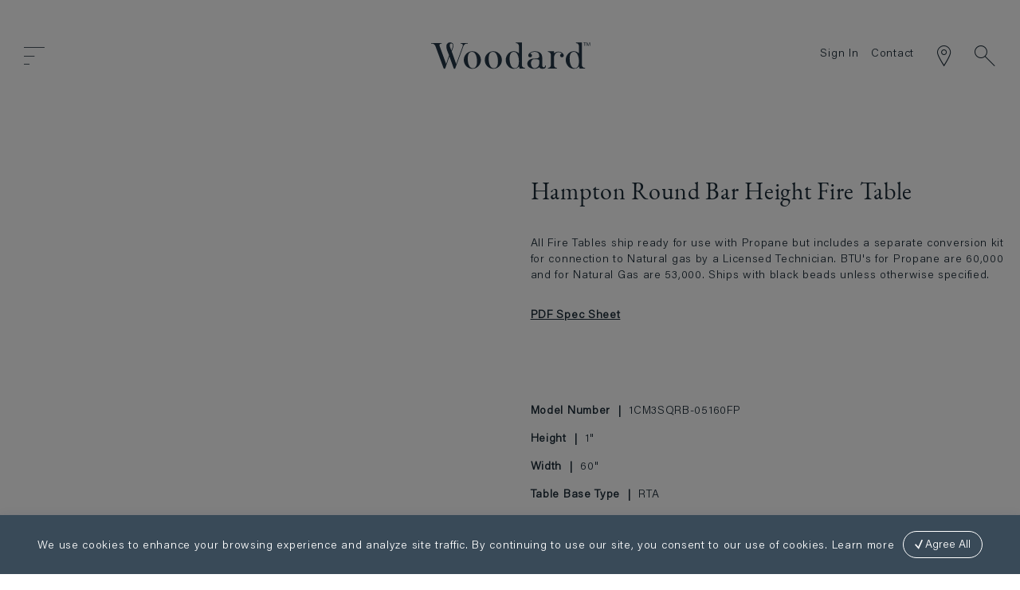

--- FILE ---
content_type: text/html; charset=UTF-8
request_url: https://www.woodard-furniture.com/contract/hampton-round-bar-height-fire-table-1
body_size: 27106
content:
<!doctype html>
<html lang="en">
    <head prefix="og: http://ogp.me/ns# fb: http://ogp.me/ns/fb# product: http://ogp.me/ns/product#"><script nonce="Y2xseDgwa3Q3b2V3ZGZ3NzVsYTc0bWhmcWthMDM4ZGE=">(() => {
    let mstCookieService = {
        allCookiesByGroups: {"1":["cart","category_info","compare","customer","customer_auth","customer_info","add_to_cart","guest-view","login_redirect","mage-banners-cache-storage","mage-messages","mage-translation-storage","mage-translation-file-version","product_data_storage","recently_compared_product","recently_compared_product_previous","recently_viewed_product","recently_viewed_product_previous","remove_from_cart","stf","X-Magento-Vary","form_key","mage-cache-sessid","mage-cache-storage","mage-cache-storage-section-invalidation","persistent_shopping_cart","private_content_version","section_data_ids","store"],"2":["customer_segment_ids","external_no_cache","frontend","guest_view","last_category","last_product","newmessage","no_cache","persistent_shopping_cart"],"3":["mg_dnt","user_allowed_save_cookie","authentication_flag","dataservices_customer_id","dataservices_customer_group","dataservices_cart_id","dataservices_product_context"],"4":["_ga","_ga_[*]"]},
        essentialGroupIds: [1],
        requiredCookies: ["PHPSESSID","form_key","gdpr_cookie_consent","gdpr_cookie_groups","searchReport-log","info_bypass_cookie"],
        isTrack: false,
        wildcard: '[*]',
        rejected: [],
        sent: [],
        getAllowedGroups() {
            let cookieValue = this.getCookie('gdpr_cookie_groups');
            let allowedGroupIds = cookieValue ? unescape(cookieValue).split(',') : [];

            return (allowedGroupIds.length) ? allowedGroupIds : this.essentialGroupIds;
        },
        getAllowedCookies() {
            let allowedGroups = this.getAllowedGroups();
            let cookies = this.requiredCookies;
            for (let groupId of allowedGroups) {
                if (this.allCookiesByGroups[groupId]) {
                    for (let code of this.allCookiesByGroups[groupId]) {
                        cookies.push(code);
                    }
                }
            }
            return cookies;
        },
        getCookie(cookieCode) {
            cookieCode += '=';
            let cookieArr = document.cookie.split(';');
            for (i = 0; i < cookieArr.length; i++) {
                let cookie = (cookieArr[i]).trim();
                if (cookie.indexOf(cookieCode) === 0) {
                    return cookie.substring(cookieCode.length, cookie.length);
                }
            }
            return null;
        },
        isAllowed(cookieCode) {
            let allowedCookies = this.getAllowedCookies();
            for (let code of allowedCookies) {
                if (code == cookieCode) {
                    return true;
                }
                if (code.indexOf(this.wildcard) !== -1) {
                    let regexp = new RegExp('^' + code.replace(this.wildcard, '.+') + '$', 'i');
                    if (regexp.test(cookieCode)) {
                        return true;
                    }
                }
            }
            return false;
        },
        addSent(sent) {
            this.sent = this.sent.concat(sent);
        },
        reject(cookieCode) {
            if (this.rejected.indexOf(cookieCode) === -1) {
                this.rejected.push(cookieCode);
            }
        },
        sendRejected() {
            if (this.rejected.length) {
                let toSend = this.rejected.filter(function (cookieCode) {
                    return this.indexOf(cookieCode) === -1;
                }, this.sent);
                if (toSend.length) {
                    let body = toSend.reduce((body, cookieCode) => {
                        body.append('cookie_list[]', cookieCode);
                        return body;
                    }, new URLSearchParams({}));
                    fetch('/gdpr_cookie/cookie/rejected', {
                        method: 'POST',
                        headers: {
                            'Content-Type': 'application/x-www-form-urlencoded; charset=UTF-8',
                            'X-Requested-With': 'XMLHttpRequest'
                        },
                        body: body
                    });
                    this.addSent(toSend);
                }
            }
        }
    };

    let nativeCookie = Object.getOwnPropertyDescriptor(Document.prototype, 'cookie');
    if (!nativeCookie && HTMLDocument) {
        nativeCookie = Object.getOwnPropertyDescriptor(HTMLDocument.prototype, 'cookie');
    }
    if (nativeCookie && nativeCookie.configurable) {
        Object.defineProperty(document, 'cookie', {
            enumerable: true,
            configurable: true,
            get() {
                return nativeCookie.get.call(document);
            },
            set(v) {
                try {
                    let cookieCode = ((v.split(';')[0]).split('=')[0]).trim();
                    if (!mstCookieService.isAllowed(cookieCode)) {
                        mstCookieService.reject(cookieCode);
                        return;
                    }
                } catch (e) {
                    console.log('  -- error when check cookie: ', v);
                    console.log(e.name + ':' + e.message);
                    console.log(e.stack);
                }
                nativeCookie.set.call(document, v);
            }
        });

        if (mstCookieService.isTrack) {
            let timerId = setInterval(mstCookieService.sendRejected.bind(mstCookieService), 1000);
        }
    }
})();</script>
        <script>
    var LOCALE = 'en\u002DUS';
    var BASE_URL = 'https\u003A\u002F\u002Fwww.woodard\u002Dfurniture.com\u002Fcontract\u002F';
    var require = {
        'baseUrl': 'https\u003A\u002F\u002Fwww.woodard\u002Dfurniture.com\u002Fstatic\u002Fversion1768430201\u002Ffrontend\u002FTempora\u002Fwoodard\u002Fen_US'
    };</script>        <meta charset="utf-8"/>
<meta name="title" content="Woodard Furniture Hampton Round Bar Height Fire Table"/>
<meta name="description" content="Aluminum Hampton Round Bar Height Fire Table by Woodard Outdoor Furniture."/>
<meta name="robots" content="INDEX,FOLLOW"/>
<meta name="viewport" content="width=device-width, initial-scale=1"/>
<meta name="format-detection" content="telephone=no"/>
<title>Woodard Furniture Hampton Round Bar Height Fire Table</title>
                <link rel="stylesheet" type="text/css" media="all" href="https://www.woodard-furniture.com/static/version1768430201/frontend/Tempora/woodard/en_US/mage/calendar.css" />
<link rel="stylesheet" type="text/css" media="all" href="https://www.woodard-furniture.com/static/version1768430201/frontend/Tempora/woodard/en_US/Mageplaza_Blog/css/mpBlogIcon.css" />
<link rel="stylesheet" type="text/css" media="all" href="https://www.woodard-furniture.com/static/version1768430201/frontend/Tempora/woodard/en_US/css/styles-m.css" />
<link rel="stylesheet" type="text/css" media="all" href="https://www.woodard-furniture.com/static/version1768430201/frontend/Tempora/woodard/en_US/fonts/woodard-icons/css/woodard-icons.css" />
<link rel="stylesheet" type="text/css" media="all" href="https://www.woodard-furniture.com/static/version1768430201/frontend/Tempora/woodard/en_US/css/chosen/chosen.css" />
<link rel="stylesheet" type="text/css" media="all" href="https://www.woodard-furniture.com/static/version1768430201/frontend/Tempora/woodard/en_US/jquery/uppy/dist/uppy-custom.css" />
<link rel="stylesheet" type="text/css" media="all" href="https://www.woodard-furniture.com/static/version1768430201/frontend/Tempora/woodard/en_US/Amasty_Customform/css/form-builder.css" />
<link rel="stylesheet" type="text/css" media="all" href="https://www.woodard-furniture.com/static/version1768430201/frontend/Tempora/woodard/en_US/Amasty_Customform/css/form-render.css" />
<link rel="stylesheet" type="text/css" media="all" href="https://www.woodard-furniture.com/static/version1768430201/frontend/Tempora/woodard/en_US/mage/gallery/gallery.css" />
<link rel="stylesheet" type="text/css" media="all" href="https://www.woodard-furniture.com/static/version1768430201/frontend/Tempora/woodard/en_US/MageWorx_StoreLocator/location-styles.css" />
<link rel="stylesheet" type="text/css" media="all" href="https://www.woodard-furniture.com/static/version1768430201/frontend/Tempora/woodard/en_US/MageWorx_StoreLocator/styles.css" />
<link rel="stylesheet" type="text/css" media="all" href="https://www.woodard-furniture.com/static/version1768430201/frontend/Tempora/woodard/en_US/Mageplaza_Core/css/owl.carousel.css" />
<link rel="stylesheet" type="text/css" media="all" href="https://www.woodard-furniture.com/static/version1768430201/frontend/Tempora/woodard/en_US/Mageplaza_Core/css/owl.theme.css" />
<link rel="stylesheet" type="text/css" media="screen and (min-width: 768px)" href="https://www.woodard-furniture.com/static/version1768430201/frontend/Tempora/woodard/en_US/css/styles-l.css" />
<link rel="stylesheet" type="text/css" media="print" href="https://www.woodard-furniture.com/static/version1768430201/frontend/Tempora/woodard/en_US/css/print.css" />
<script type="text/javascript" src="https://www.woodard-furniture.com/static/version1768430201/frontend/Tempora/woodard/en_US/requirejs/require.js"></script>
<script type="text/javascript" src="https://www.woodard-furniture.com/static/version1768430201/frontend/Tempora/woodard/en_US/mage/requirejs/mixins.js"></script>
<script type="text/javascript" src="https://www.woodard-furniture.com/static/version1768430201/frontend/Tempora/woodard/en_US/requirejs-config.js"></script>
<script type="text/javascript" src="https://www.woodard-furniture.com/static/version1768430201/frontend/Tempora/woodard/en_US/MageWorx_StoreLocator/js/markerClusterer.js"></script>
<script type="text/javascript" src="https://www.woodard-furniture.com/static/version1768430201/frontend/Tempora/woodard/en_US/MageWorx_StoreLocator/js/maps/autocomplete.js"></script>
<link rel="stylesheet" href="//use.typekit.net/guy2xxe.css" />
<link rel="icon" type="image/x-icon" href="https://www.woodard-furniture.com/media/favicon/websites/1/w.png" />
<link rel="shortcut icon" type="image/x-icon" href="https://www.woodard-furniture.com/media/favicon/websites/1/w.png" />
<link rel="canonical" href="https://www.woodard-furniture.com/residential/hampton-round-bar-height-fire-table-1" />
<!-- 
**************************************************
* This Magento website was implemented and is    *
* being maintained by Tempora Resources, Ltd.    *
*                                                *
* Tempora specializes in design, implementation, *
* and support of Magento CE and WordPress sites. *
*                                                *
* For more information, please contact us.       *
* https://www.tempora.com                        *
* i n f o ( a t ) t e m p o r a ( d o t ) c o m  *
* 8 3 2 . 9 1 2 . 7 9 5 9                        *
**************************************************
-->

<meta name="p:domain_verify" content="28bb7111931e930895601d553bcd0522"/>
<!--2ca106e03d3104a5ca5f0fa445ccec5e-->

<style>
.covers-icon-column > div { height: 100%; }
.category-sculptura .product-item-sku { display: none; }
.pagebuilder-column.big-tab:hover { cursor: pointer !important; }
.category-chair-one .page-title-wrapper {display: none;}
.product-item-actions {display: none;}
#html-body.cms-hero-header.cms-page-view.cms-care-maintenance .header-hero, #html-body.cms-hero-header.cms-page-view.cms-warranty .header-hero {min-height: 56.8vw;}
#html-body.cms-care-maintenance .page-footer,
#html-body.cms-warranty .page-footer {
    background-color: #6c6f70;
    color: #fff
}

.categorypath-collections-umbrellas .page-title-wrapper,
.categorypath-collections-umbrellas-bases .page-title-wrapper,
.categorypath-collections-umbrellas-bases .category-description {
  display: none;
}

#html-body.cms-care-maintenance .page-footer .footer.content a,
#html-body.cms-care-maintenance .page-footer .footer.content p,
#html-body.cms-warranty .page-footer .footer.content a,
#html-body.cms-warranty .page-footer .footer.content p {
    color: #fff
}

#html-body.cms-care-maintenance .page-footer .footer.content .social,
#html-body.cms-warranty .page-footer .footer.content .social {
    border: 1px solid #fff
}

.nexteak-videos div[data-content-type='video'] .pagebuilder-video-container {
    padding-top: 180%;
}
</style>
        
    <!-- BEGIN GOOGLE ANALYTICS 4 CODE -->
    <script type="text/x-magento-init">
    {
        "*": {
            "Magento_GoogleGtag/js/google-analytics": {"isCookieRestrictionModeEnabled":false,"currentWebsite":1,"cookieName":"user_allowed_save_cookie","pageTrackingData":{"optPageUrl":"","measurementId":"G-R4DWVCQJS4"},"ordersTrackingData":[],"googleAnalyticsAvailable":true}        }
    }
    </script>
    <!-- END GOOGLE ANALYTICS 4 CODE -->
    <script type="text/x-magento-init">
        {
            "*": {
                "Magento_PageCache/js/form-key-provider": {
                    "isPaginationCacheEnabled":
                        0                }
            }
        }
    </script>

<meta property="og:type" content="product"/>
<meta property="og:url" content="https://www.woodard-furniture.com/contract/hampton-round-bar-height-fire-table-1"/>
<meta property="og:title" content="Woodard Furniture Hampton Round Bar Height Fire Table"/>
<meta property="og:description" content="All Fire Tables ship ready for use with Propane but includes a separate conversion kit for connection to Natural gas by a Licensed Technician. BTU&#039;s for Propane are 60,000 and for Natural Gas are 53,000.  Ships with black beads unless otherwise specified."/>
<meta property="og:image" content="https://www.woodard-furniture.com/media/catalog/product/placeholder/default/place-holder.png"/>
<meta property="og:site_name" content="Woodard Furniture"/>
<meta property="product:price:amount" content="6668.00"/>
<meta property="product:price:currency" content="USD"/>
    </head>
    <body data-container="body"
          data-mage-init='{"loaderAjax": {}, "loader": { "icon": "https://www.woodard-furniture.com/static/version1768430201/frontend/Tempora/woodard/en_US/images/loader-2.gif"}}'
        class="contract base navpro-with-slideout catalog-product-view product-hampton-round-bar-height-fire-table mst-nav__theme-magento-blank mst-nav__theme-tempora-woodard page-layout-1column" id="html-body"  >
        <script>
    document.addEventListener("DOMContentLoaded", () => {

        const id      = 5173;
        let actionUrl = 'https://www.woodard-furniture.com/contract/sorting/track/productImpression';
        actionUrl     = actionUrl + '?id=' + id;

        fetch(actionUrl, {
            method: "get"
        });
    });
</script>
<script type="text/x-magento-init">
    {
        "*": {
            "Magento_PageBuilder/js/widget-initializer": {
                "config": {"[data-content-type=\"slider\"][data-appearance=\"default\"]":{"Magento_PageBuilder\/js\/content-type\/slider\/appearance\/default\/widget":false},"[data-content-type=\"map\"]":{"Magento_PageBuilder\/js\/content-type\/map\/appearance\/default\/widget":false},"[data-content-type=\"row\"]":{"Magento_PageBuilder\/js\/content-type\/row\/appearance\/default\/widget":false},"[data-content-type=\"tabs\"]":{"Magento_PageBuilder\/js\/content-type\/tabs\/appearance\/default\/widget":false},"[data-content-type=\"slide\"]":{"Magento_PageBuilder\/js\/content-type\/slide\/appearance\/default\/widget":{"buttonSelector":".pagebuilder-slide-button","showOverlay":"hover","dataRole":"slide"}},"[data-content-type=\"banner\"]":{"Magento_PageBuilder\/js\/content-type\/banner\/appearance\/default\/widget":{"buttonSelector":".pagebuilder-banner-button","showOverlay":"hover","dataRole":"banner"}},"[data-content-type=\"buttons\"]":{"Magento_PageBuilder\/js\/content-type\/buttons\/appearance\/inline\/widget":false},"[data-content-type=\"products\"][data-appearance=\"carousel\"]":{"Magento_PageBuilder\/js\/content-type\/products\/appearance\/carousel\/widget":false}},
                "breakpoints": {"desktop":{"label":"Desktop","stage":true,"default":true,"class":"desktop-switcher","icon":"Magento_PageBuilder::css\/images\/switcher\/switcher-desktop.svg","conditions":{"min-width":"1024px"},"options":{"products":{"default":{"slidesToShow":"5"}}}},"tablet":{"conditions":{"max-width":"1024px","min-width":"768px"},"options":{"products":{"default":{"slidesToShow":"4"},"continuous":{"slidesToShow":"3"}}}},"mobile":{"label":"Mobile","stage":true,"class":"mobile-switcher","icon":"Magento_PageBuilder::css\/images\/switcher\/switcher-mobile.svg","media":"only screen and (max-width: 767px)","conditions":{"max-width":"767px","min-width":"640px"},"options":{"products":{"default":{"slidesToShow":"3"}}}},"mobile-small":{"conditions":{"max-width":"640px"},"options":{"products":{"default":{"slidesToShow":"2"},"continuous":{"slidesToShow":"1"}}}}}            }
        }
    }
</script>

<div class="cookie-status-message" id="cookie-status">
    The store will not work correctly when cookies are disabled.</div>
<script type="text&#x2F;javascript">document.querySelector("#cookie-status").style.display = "none";</script>
<script type="text/x-magento-init">
    {
        "*": {
            "cookieStatus": {}
        }
    }
</script>

<script type="text/x-magento-init">
    {
        "*": {
            "mage/cookies": {
                "expires": null,
                "path": "\u002F",
                "domain": ".www.woodard\u002Dfurniture.com",
                "secure": true,
                "lifetime": "3600"
            }
        }
    }
</script>
    <noscript>
        <div class="message global noscript">
            <div class="content">
                <p>
                    <strong>JavaScript seems to be disabled in your browser.</strong>
                    <span>
                        For the best experience on our site, be sure to turn on Javascript in your browser.                    </span>
                </p>
            </div>
        </div>
    </noscript>

<script>
    window.cookiesConfig = window.cookiesConfig || {};
    window.cookiesConfig.secure = true;
</script><script>    require.config({
        map: {
            '*': {
                wysiwygAdapter: 'mage/adminhtml/wysiwyg/tiny_mce/tinymceAdapter'
            }
        }
    });</script><script>    require.config({
        paths: {
            googleMaps: 'https\u003A\u002F\u002Fmaps.googleapis.com\u002Fmaps\u002Fapi\u002Fjs\u003Fv\u003D3.56\u0026key\u003D'
        },
        config: {
            'Magento_PageBuilder/js/utils/map': {
                style: '',
            },
            'Magento_PageBuilder/js/content-type/map/preview': {
                apiKey: '',
                apiKeyErrorMessage: 'You\u0020must\u0020provide\u0020a\u0020valid\u0020\u003Ca\u0020href\u003D\u0027https\u003A\u002F\u002Fwww.woodard\u002Dfurniture.com\u002Fcontract\u002Fadminhtml\u002Fsystem_config\u002Fedit\u002Fsection\u002Fcms\u002F\u0023cms_pagebuilder\u0027\u0020target\u003D\u0027_blank\u0027\u003EGoogle\u0020Maps\u0020API\u0020key\u003C\u002Fa\u003E\u0020to\u0020use\u0020a\u0020map.'
            },
            'Magento_PageBuilder/js/form/element/map': {
                apiKey: '',
                apiKeyErrorMessage: 'You\u0020must\u0020provide\u0020a\u0020valid\u0020\u003Ca\u0020href\u003D\u0027https\u003A\u002F\u002Fwww.woodard\u002Dfurniture.com\u002Fcontract\u002Fadminhtml\u002Fsystem_config\u002Fedit\u002Fsection\u002Fcms\u002F\u0023cms_pagebuilder\u0027\u0020target\u003D\u0027_blank\u0027\u003EGoogle\u0020Maps\u0020API\u0020key\u003C\u002Fa\u003E\u0020to\u0020use\u0020a\u0020map.'
            },
        }
    });</script><script>
    require.config({
        shim: {
            'Magento_PageBuilder/js/utils/map': {
                deps: ['googleMaps']
            }
        }
    });</script>
    <script type="text/x-magento-init">
        {
            "*": {
                "Amasty_InvisibleCaptcha/js/action/am-recaptcha-configure": {
                    "formsToProtect": "\u0023amform\u002Dform\u002D6,\u0023amform\u002Dform\u002D7,form\u005Baction\u002A\u003D\u0022customer\u002Faccount\u002FeditPost\u0022\u005D,form\u005Baction\u002A\u003D\u0022amasty_customform\u002Fform\u002Fsubmit\u0022\u005D",
                    "isEnabledOnPayments": "",
                    "checkoutRecaptchaValidateUrl": "https://www.woodard-furniture.com/contract/amcapthca/checkout/validate/",
                    "invisibleCaptchaCustomForm": "1",
                    "recaptchaConfig": {
                        "lang": "hl\u003Den",
                        "theme": "light",
                        "badge": "bottomright",
                        "sitekey": "6LdA92gbAAAAAKQn50fzBx7yjXyQjg1OBRhJ9-i5",
                        "size": "invisible",
                        "isInvisible": true,
                        "recaptchaVersion": 3                    },
                    "reCaptchaErrorMessage": "Prove you are not a robot"
                 }
            }
        }
    </script>

            <script>
            // Fix to prevent 'no reCaptcha Token' error while slow site loading.
            // Submit button should catch am-captcha.js initialization8 first
            (function () {
                if (document.readyState === 'loading') {
                    document.addEventListener('DOMContentLoaded', onReadyStateListener);
                } else {
                    onReadyState();
                }

                function onReadyStateListener() {
                    onReadyState();
                }

                function onReadyState (formsOnPage) {
                    if (typeof formsOnPage === 'undefined') {
                        let formsToProtect = "\u0023amform\u002Dform\u002D6,\u0023amform\u002Dform\u002D7,form\u005Baction\u002A\u003D\u0022customer\u002Faccount\u002FeditPost\u0022\u005D,form\u005Baction\u002A\u003D\u0022amasty_customform\u002Fform\u002Fsubmit\u0022\u005D";
                        let forms = formsToProtect.split(',');

                        formsOnPage = [];
                        forms.forEach(form => {
                            let existingForm = form ? document.querySelectorAll(form) : [];

                            if (existingForm.length) {
                                formsOnPage.push(existingForm);
                            }
                        })
                    }

                    formsOnPage.forEach(form => {
                        let submit = form[0].querySelector('[type="submit"]');
                        if (submit) {
                            let isAlreadyDisabled = submit.getAttribute('disabled');

                            if (!isAlreadyDisabled) {
                                submit.setAttribute('disabled', true);
                                submit.setAttribute('am-captcha-protect', true);
                            }
                        }
                    })
                }

                                window.addEventListener('amform-elements-rendered', function (event) {
                    onReadyState([event.detail.form]);
                });
                window.addEventListener('am-recaptcha-submit-event', function (event) {
                    onReadyState([event.detail.form]);
                });
                            })();
        </script>
                    <script id="mstInPage__page" type="text/x-custom-template"><div id="mst-searchautocomplete-in-page" class="mstInPage__container"
	data-bind="css: { _visible: visible }">
	<div class="mstInPage__backdrop" data-bind="click: hide"></div>
	<div class="mstInPage__wrapper">
		<div class="mstInPage__header" data-bind="css: {_loading: loading() }">
			<div class="wrapper">
				<div class="mstInPage__close icon-close" data-bind="click: hide"></div>
				<div class="header-page-title">Search</div>
				<div class="search-logo">
					<img src="https://www.woodard-furniture.com/static/version1768430201/frontend/Tempora/woodard/en_US/images/woodard-logo-w.svg" alt="Woodard logo">
				</div>
				<div class="icon-search" data-bind="click: hide"></div>
			</div>
			<!-- ko template: { name: 'mstInPage__searchBar', data: searchBarView } -->
			<!-- /ko -->
		</div>

		<!-- ko if: isEmpty() -->
		<div class="mstInPage__content _empty"></div>
		<!-- /ko -->

		<!-- ko ifnot: isEmpty() -->
		<div class="mstInPage__content disable">
			<!-- ko template: { name: 'mstInPage__sidebar', data: sidebarView } -->
			<!-- /ko -->
			<div class="mstInPage__main">
				<!-- ko template: { name: 'mstInPage__indexList', data: indexListView } -->
				<!-- /ko -->
				                <div data-bind="template: { name: 'mstInPage__stat' }"></div>
				<!-- ko template: { name: 'mstInPage__itemList', data: itemListView } -->
				<!-- /ko -->
                            </div>
		</div>
		<!-- /ko -->
	</div>
</div>
</script>            <script id="mstInPage__pagination" type="text/x-custom-template"></script>            <script id="mstInPage__sorter" type="text/x-custom-template">
<div class="mstInPage__sorter">
    <div class=" toolbar-sorter sorter"
         data-bind="visible: $parent.activeIndex() === 'magento_catalog_product'">
        <label class="sorter-label" for="mst_sorter">Sort By</label>
        <select id="mst_sorter" data-role="sorter" class="sorter-options"
                data-bind=" options: availableOrders(),
                            optionsText: 'name',
                            optionsValue: 'value',
                            value: $parent.sorting"></select>

        <div title="Set&#x20;Ascending&#x20;Direction"
             data-bind="visible: $parent.direction() === 'desc', click: asc"
             class="action sorter-action sort-desc"
             data-role="direction-switcher"
             data-value="asc">
            <span>Set Ascending Direction</span>
        </div>
        <div title="Set&#x20;Descending&#x20;Direction"
             data-bind="visible: $parent.direction() === 'asc', click: desc"
             class="action sorter-action sort-asc"
             data-role="direction-switcher"
             data-value="desc">
            <span>Set Descending Direction</span>
        </div>
    </div>
</div>
</script>            <script id="mstInPage__itemList" type="text/x-custom-template">
<!-- ko if: items().length > 0 -->

<!-- ko if: isMisspell -->
<div class="mstInPage__itemList _empty">
    <p data-bind="text: textMisspell"></p>
    <p data-bind="text: textCorrected"></p>
</div>
<!-- /ko -->

<div data-bind="foreach: { data: items, as: 'item' }, attr: {class: 'mstInPage__itemList ' + props.activeIndex()}">
    <!-- ko if: $parent.props.activeIndex().includes('catalog_attribute_') -->
    <div
        data-bind="template: { name: 'mstInPage__magento_catalog_attribute', data: item }, attr: {class: 'mstInPage__item mst__item-border ' + $parent.props.activeIndex()}">
    </div>
    <!-- /ko -->

    <!-- ko if: !$parent.props.activeIndex().includes('_attribute_') -->
    <div
        data-bind="template: { name: 'mstInPage__' + $parent.props.activeIndex(), data: item }, attr: {class: 'mstInPage__item mst__item-border ' + $parent.props.activeIndex()}">
    </div>
    <!-- /ko -->
</div>
<!-- /ko -->

<!-- ko ifnot: items().length > 0 -->
<div class="mstInPage__itemList _empty">
    Your search returned no results.</div>
<!-- /ko -->
</script>            <script id="mstInPage__indexList" type="text/x-custom-template"><div class="mstInPage__indexList">
    <div data-bind="foreach: { data: indexes(), as: 'index' }" class="mstInPage__indexListList">
        <div class="mstInPage__index" data-bind="click: $parent.selectIndex, css: {_active: $parent.isActive(index), _empty: index.items.length == 0 }">
            <span data-bind="text: index.title"></span>
            <i data-bind="visible: index.isShowTotals, text: index.totalItems"></i>
        </div>
    </div>
</div>
</script>            <script id="mstInPage__sidebar" type="text/x-custom-template">
<div class="mstInPage__sidebar" data-bind="visible: $parent.activeIndex() === 'magento_catalog_product'">
    
    <div class="mstInPage__bucketList">
        <div data-bind="foreach: { data: buckets(), as: 'bucket' }">
            <div class="mstInPage__bucket" data-bind="{ css: { _expanded: bucket.isExpanded } }">
                <div class="mstInPage__bucketLabel" data-bind="{ click: bucket.expand }">
                    <span data-bind="text: bucket.label"></span>
                    <div class="mstInPage__bucketExpand"></div>
                </div>
                <!-- ko if: bucket.code == 'price' -->
                <div class="mstInPage__bucketItemList">
                    <div data-slider="price" class="mstInPage__slider"></div>
                    <div class="mstInPage__sliderFromTo">
                        <div data-bind="text: $parent.priceFrom() !== -1 ? $parent.priceFrom : $parent.priceMin"
                             class="_from"></div>
                        <div data-bind="text: $parent.priceTo() !== -1 ? $parent.priceTo : $parent.priceMax"
                             class="_to"></div>
                    </div>
                </div>
                <!-- /ko -->
                <!-- ko if: bucket.code != 'price' -->
                <div class="mstInPage__bucketItemList" data-bind="{ foreach: { data: bucket.items, as: 'item' }  }">
                    <div class="mstInPage__bucketItem"
                         data-bind="{ click: item.select, css: { _active: item.isActive } }">
                        <input type="checkbox">
                        <span data-bind="text: item.label"></span>
                        <i data-bind="text: item.count"></i>
                    </div>
                </div>
                <!-- /ko -->
            </div>
        </div>
    </div>
</div>
</script>            <script id="mstInPage__stat" type="text/x-custom-template"><div class="mstInPage__stat" data-bind="css: { _loading: $root.loading() } ">
    <!-- ko if: $root.time() > 0 -->
    <span data-bind="text: $root.result().totalItems"></span> results found in <span data-bind="text: $root.time()"></span> sec.    <!-- /ko -->
</div>
</script>            <script id="mstInPage__searchBar" type="text/x-custom-template"><form method="get" action="https://www.woodard-furniture.com/contract/catalogsearch/result/">
    <input type="search" name="q" data-bind="value: props.query, valueUpdate: 'input'" autocomplete="off" placeholder="..."/>
</form>
</script>            <script id="mstInPage__magento_catalog_product" type="text/x-custom-template">
<div class="mstInPage__item magento_catalog_product">
    <!-- ko if: (imageUrl && $parents[2].config.isShowImage) -->
    <div class="mst__product-image">
        <a rel="noreferrer" data-bind="attr: {href: url, 'aria-label': 'View\u0020product\u003A\u0020' + name}, click: $parents[2].processClick">
            <img data-bind="attr: {src: imageUrl, alt: 'Product\u0020image\u003A\u0020' + name}"/>
        </a>
    </div>
    <!-- /ko -->

    <div class="mst__product-meta">
        <a rel="noreferrer" class="mst__title" data-bind="html: name, attr: {href: url, 'aria-label': 'View\u0020product\u0020details\u003A\u0020' + name}, highlight, click: $parents[2].processClick"></a>

        <!-- ko if: (sku && $parents[2].config.isShowSku) -->
        <div class="mst__sku" data-bind="text: sku, highlight"></div>
        <!-- /ko -->

        <!-- ko if: (additionalAttributes && $parents[2].config.isShowAdditionalAttributes) -->
        <div data-bind="foreach: { data: additionalAttributes, as: 'attribute' }">
            <!-- ko if: (attribute) -->
            <div class="mst__additional">
                <span class="attr-label" data-bind="text: attribute.label"></span>
                <span class="attr-value" data-bind="text: attribute.value"></span>
            </div>
            <!-- /ko -->
        </div>
        <!-- /ko -->

        <!-- ko if: (description && $parents[2].config.isShowDescription) -->
        <div class="mst__description" data-bind="text: description, highlight"></div>
        <!-- /ko -->

        <!-- ko if: (rating && $parents[2].config.isShowRating) -->
        <div class="mst__rating">
                <div class="rating-summary">
                    <div class="rating-result">
                        <span data-bind="style: { width: rating + '%' }"></span>
                    </div>
                </div>
        </div>
        <!-- /ko -->

        <!-- ko if: (stockStatus && $parents[2].config.isShowStockStatus) -->
        <span class="stock_status" data-bind="text: stockStatus, processStockStatus"></span>
        <!-- /ko -->

        <div class="mst__product-cart">
            <!-- ko if: (addToCartUrl && $parents[2].config.isShowCartButton) -->
            <div class="to-cart">
                <a class="action primary mst__add_to_cart"
                   data-bind="attr: { href: addToCartUrl, 'aria-label': 'Add\u0020to\u0020cart\u003A\u0020' + name }, mstAddToCart">
                    <span>Add To Cart</span>
                </a>
            </div>
            <!-- /ko -->

            <!-- ko if: (price && $parents[2].config.isShowPrice) -->
            <div class="store">
                <div data-bind="html: price" class="price"></div>
            </div>
            <!-- /ko -->
        </div>
    </div>
</div>
</script>            <script id="mstInPage__magento_catalog_category" type="text/x-custom-template"><a class="title" data-bind="html: name, attr: {href: url}, highlight, click: $parents[2].processClick"></a>
</script>            <script id="mstInPage__magento_cms_page" type="text/x-custom-template"><a class="title" data-bind="text: name, attr: {href: url}, highlight, click: $parents[2].processClick"></a>
</script>            <script id="mstInPage__mirasvit_blog_post" type="text/x-custom-template"><a class="title" data-bind="text: name, attr: {href: url}, highlight, click: $parents[2].processClick"></a>
</script>            <script id="mstInPage__mirasvit_brand_page" type="text/x-custom-template"><a class="title" data-bind="text: name, attr: {href: url}, highlight, click: $parents[2].processClick"></a>
</script>            <script id="mstInPage__mirasvit_kb_article" type="text/x-custom-template"><a class="title" data-bind="text: name, attr: {href: url}, highlight, click: $parents[2].processClick"></a>
</script>            <script id="mstInPage__magefan_blog_post" type="text/x-custom-template"><a class="title" data-bind="text: name, attr: {href: url}, highlight,  click: $parents[2].processClick"></a>
</script>            <script id="mstInPage__magefan_secondblog_post" type="text/x-custom-template"><a class="title" data-bind="text: name, attr: {href: url}, highlight,  click: $parents[2].processClick"></a>
</script>            <script id="mstInPage__magento_catalog_attribute" type="text/x-custom-template"><a class="title" data-bind="html: name, attr: {href: url}, highlight,  click: $parents[2].processClick"></a>
</script>            <script id="mstInPage__magento_search_query" type="text/x-custom-template"><a class="title" data-bind="html: query_text, attr: {href: url}, highlight, click: $parents[2].processClick"></a>
</script>    
    <script nonce="bDVrcjY4OW5qem9zczgyd3ZybW9ncTFodDJrbTI4dmY=">
        require([
                'jquery',
                'underscore',
                'Mirasvit_SearchAutocomplete/js/in-page'
            ], function ($, _, InPage) {
                const selector = 'input#search, input#mobile_search, .minisearch input[type="text"]';

                $(document).ready(function () {
                    $('#search_mini_form').prop("minSearchLength", 10000);

                    const $input = $(selector);
                    const config = {"query":"","priceFormat":{"pattern":"$%s","precision":2,"requiredPrecision":2,"decimalSymbol":".","groupSymbol":",","groupLength":3,"integerRequired":false},"minSearchLength":3,"url":"https:\/\/www.woodard-furniture.com\/contract\/searchautocomplete\/ajax\/suggest\/","storeId":"2","delay":300,"isAjaxCartButton":false,"isShowCartButton":false,"isShowImage":true,"isShowPrice":false,"isShowSku":true,"isShowRating":false,"isShowDescription":false,"isShowStockStatus":false,"isShowAdditionalAttributes":false,"isKeepLastSearchRequest":false,"layout":"in-page","popularTitle":"Popular Suggestions","popularSearches":[],"isTypeaheadEnabled":false,"typeaheadUrl":"https:\/\/www.woodard-furniture.com\/contract\/searchautocomplete\/ajax\/typeahead\/","minSuggestLength":2,"currency":"USD","limit":null,"customerGroupId":0,"filterPosition":"disable","availableOrders":{"relevance":{"order":"_score","direction":"desc","name":"Relevance","code":"relevance","sorting_field":{"order":"_score","direction":"desc"}}},"defaultOrder":"relevance","localStorageFields":{"prevRequestField":"mstLatestRequest","isRestorePrevRequestFlag":"mstIsRestorePrevRequest","isRefererAutocompleteFlag":"mstIsRefererAutocomplete"}};
                    let inPage;
                    $input.each(function (index, searchInput) {
                        inPage = new InPage($(searchInput), config);

                        _.delay(() => {
                            if (
                                config.isKeepLastSearchRequest
                                && window.performance
                                && (window.performance.navigation.type === window.performance.navigation.TYPE_BACK_FORWARD)
                                && localStorage.getItem(config.localStorageFields.isRestorePrevRequestFlag)
                            ) {
                                inPage.restorePrevSearch();
                                localStorage.setItem(config.localStorageFields.prevRequestField, "")
                                localStorage.setItem(config.localStorageFields.isRestorePrevRequestFlag, "")
                            }
                        }, 10)
                    });
                });
            }
        );
    </script>

<div class="page-wrapper"><header class="page-header"><div class="header content"><div class="nav-toggle-wrapper">
	<span data-action="toggle-nav" class="action nav-toggle"><span>Toggle Nav</span></span>
</div>
<a
    class="logo svg"
    href="https://www.woodard-furniture.com/contract/"
    title="Woodard&#x20;Logo"
    aria-label="store logo">
    <img src="https://www.woodard-furniture.com/static/version1768430201/frontend/Tempora/woodard/en_US/images/woodard-logo.svg"
         title="Woodard&#x20;Logo"
         alt="Woodard&#x20;Logo"
            width="220"            height="41"    />
</a>
<div class="panel header"><ul class="header links">
<li class="link authorization-link" data-label="or">
    <a href="https://www.woodard-furniture.com/contract/customer/account/login/"        >Sign In</a>
</li>
    
        
    <li><a href="https://www.woodard-furniture.com/contract/contact-us/" id="idFlpIdMvd" >Contact</a></li><li class="find-a-store-link">
    <a href="https://www.woodard-furniture.com/contract/where-to-buy/">Where to Buy</a>
</li>
</ul><div class="block block-search">
    <div class="close-btn icon-close mst-searchautocomplete__close"><span>close</span></div>
    <div class="block block-title"><strong>Search</strong></div>
    <div class="block block-content">
        <form class="form minisearch" id="search_mini_form"
              action="https://www.woodard-furniture.com/contract/catalogsearch/result/" method="get">
                        <div class="field search">
                <label class="label" for="search" data-role="minisearch-label">
                    <span>Search</span>
                </label>
                <div class="control">
                    <input id="search"
                           data-mage-init='{
                            "quickSearch": {
                                "formSelector": "#search_mini_form",
                                "url": "",
                                "destinationSelector": "#search_autocomplete",
                                "minSearchLength": "3"
                            }
                        }'
                           type="text"
                           name="q"
                           value=""
                           placeholder="Search&#x20;entire&#x20;store&#x20;here..."
                           class="input-text"
                           maxlength="128"
                           role="combobox"
                           aria-haspopup="false"
                           aria-autocomplete="both"
                           autocomplete="off"
                           aria-expanded="false"/>
                    <div id="search_autocomplete" class="search-autocomplete"></div>
                    <div class="nested">
    <a class="action advanced" href="https://www.woodard-furniture.com/contract/catalogsearch/advanced/" data-action="advanced-search">
        Advanced Search    </a>
</div>
                </div>
            </div>
            <div class="actions">
                <button type="submit"
                        title="Search"
                        class="action search"
                        aria-label="Search"
                >
                    <span>Search</span>
                </button>
            </div>
        </form>
    </div>
</div>
<a class="action skip contentarea"
   href="#contentarea">
    <span>
        Skip to Content    </span>
</a>
</div></div></header>    <div class="sections nav-sections">
                <div class="section-items nav-sections-items"
			data-mage-init='{"tabs":{"openedState":"active"}}'>
                                            <div class="section-item-content nav-sections-item-content"
                     id="store.menu">
                    
<nav class="swissup-navigationpro navpro navigation orientation-vertical dropdown-level0-stick-left dropdown-right dropdown-bottom navpro-transformable navpro-slideout navpro-effect-slideout"
    data-action="navigation">
    <a href=# class="close-btn icon-close" data-action="toggle-nav"><span>close</span></a>
    <ul id="navpro-topnav"
        class="navpro-menu navpro-ribbon navpro-overlay caret-hidden justify-evenly"
        data-mage-init='{"navpro":{"level0":{"position":{"my":"left top","at":"right top"}},"position":{"my":"left top","at":"right top"},"mediaBreakpoint":"(max-width: 768px)"}}'
        >
        <li  class="li-item level0 nav-1 size-small first level-top"><a href="https://www.woodard-furniture.com/contract/new-collections" class="level-top">
    <span>NEW</span>
    
</a></li><li  class="li-item level0 nav-2 size-fullscreen category-item level-top parent"><a href="https://www.woodard-furniture.com/contract/collections" class="level-top">
    <span>Collections</span>
    
</a><div class="navpro-dropdown navpro-dropdown-level1 size-fullscreen" data-level="0"><div class="navpro-dropdown-inner"><div class="navpro-row gutters"><div class="navpro-col navpro-col-12"><ul class="children multicolumn multicolumn-4 vertical" data-columns="4"><li  class="li-item level1 nav-2-1 size-small category-item first"><a href="https://www.woodard-furniture.com/contract/collections/alberti-by-alexa-hampton" class=" navpro-a-with-thumbnail">
    <span>Alberti</span>
    
        <img src="https://www.woodard-furniture.com/media/catalog/category/alberti-nav-strip.jpg" />
    
</a></li><li  class="li-item level1 nav-2-2 size-small category-item"><a href="https://www.woodard-furniture.com/contract/collections/andover-cushion" class=" navpro-a-with-thumbnail">
    <span>Andover Cushion</span>
    
        <img src="https://www.woodard-furniture.com/media/catalog/category/andover-nav-strip.jpg" />
    
</a></li><li  class="li-item level1 nav-2-3 size-small category-item"><a href="https://www.woodard-furniture.com/contract/collections/andover-sling" class=" navpro-a-with-thumbnail">
    <span>Andover Sling</span>
    
        <img src="https://www.woodard-furniture.com/media/catalog/category/andover-sling-nav-strip.jpg" />
    
</a></li><li  class="li-item level1 nav-2-4 size-small category-item"><a href="https://www.woodard-furniture.com/contract/collections/aruba" class=" navpro-a-with-thumbnail">
    <span>Aruba</span>
    
        <img src="https://www.woodard-furniture.com/media/catalog/category/aruba-nav-strip.jpg" />
    
</a></li><li  class="li-item level1 nav-2-5 size-small category-item"><a href="https://www.woodard-furniture.com/contract/collections/augusta" class=" navpro-a-with-thumbnail">
    <span>Augusta</span>
    
        <img src="https://www.woodard-furniture.com/media/catalog/category/augusta-nav-strip.jpg" />
    
</a></li><li  class="li-item level1 nav-2-6 size-small category-item"><a href="https://www.woodard-furniture.com/contract/collections/beau" class=" navpro-a-with-thumbnail">
    <span>Beau</span>
    
        <img src="https://www.woodard-furniture.com/media/catalog/category/S752011_Beau_Lounge_Chair_Angle.png" />
    
</a></li><li  class="li-item level1 nav-2-7 size-small category-item"><a href="https://www.woodard-furniture.com/contract/collections/belden-cushion" class=" navpro-a-with-thumbnail">
    <span>Belden Cushion</span>
    
        <img src="https://www.woodard-furniture.com/media/catalog/category/belden-nav-strip.jpg" />
    
</a></li><li  class="li-item level1 nav-2-8 size-small category-item"><a href="https://www.woodard-furniture.com/contract/collections/belden-sling" class=" navpro-a-with-thumbnail">
    <span>Belden Sling</span>
    
        <img src="https://www.woodard-furniture.com/media/catalog/category/belden-sling-nav-strip.jpg" />
    
</a></li><li  class="li-item level1 nav-2-9 size-small category-item"><a href="https://www.woodard-furniture.com/contract/collections/briarwood" class=" navpro-a-with-thumbnail">
    <span>Briarwood</span>
    
        <img src="https://www.woodard-furniture.com/media/catalog/category/briarwood-nav-strip.jpg" />
    
</a></li><li  class="li-item level1 nav-2-10 size-small category-item"><a href="https://www.woodard-furniture.com/contract/collections/cane" class=" navpro-a-with-thumbnail">
    <span>Cane</span>
    
        <img src="https://www.woodard-furniture.com/media/catalog/category/cane-nav-strip.jpg" />
    
</a></li><li  class="li-item level1 nav-2-11 size-small category-item"><a href="https://www.woodard-furniture.com/contract/collections/cape" class=" navpro-a-with-thumbnail">
    <span>Cape</span>
    
        <img src="https://www.woodard-furniture.com/media/catalog/category/cape-nav-strip.jpg" />
    
</a></li><li  class="li-item level1 nav-2-12 size-small category-item"><a href="https://www.woodard-furniture.com/contract/collections/casa" class=" navpro-a-with-thumbnail">
    <span>Casa</span>
    
        <img src="https://www.woodard-furniture.com/media/catalog/category/casa-nav-strip.jpg" />
    
</a></li><li  class="li-item level1 nav-2-13 size-small category-item"><a href="https://www.woodard-furniture.com/contract/collections/cayman-isle-cushion" class=" navpro-a-with-thumbnail">
    <span>Cayman Isle Cushion</span>
    
        <img src="https://www.woodard-furniture.com/media/catalog/category/contract-caymen-isle-cushion-nav-strip.jpg" />
    
</a></li><li  class="li-item level1 nav-2-14 size-small category-item"><a href="https://www.woodard-furniture.com/contract/collections/cayman-isle-sling" class=" navpro-a-with-thumbnail">
    <span>Cayman Isle Sling</span>
    
        <img src="https://www.woodard-furniture.com/media/catalog/category/cayman-isle-sling-nav-strip.jpg" />
    
</a></li><li  class="li-item level1 nav-2-15 size-small category-item"><a href="https://www.woodard-furniture.com/contract/collections/chair-one" class=" navpro-a-with-thumbnail">
    <span>Chair One</span>
    
        <img src="https://www.woodard-furniture.com/media/catalog/category/chair-one-woodard-strip.png" />
    
</a></li><li  class="li-item level1 nav-2-16 size-small category-item"><a href="https://www.woodard-furniture.com/contract/collections/constantine" class=" navpro-a-with-thumbnail">
    <span>Constantine</span>
    
        <img src="https://www.woodard-furniture.com/media/catalog/category/constantine-nav-strip.jpg" />
    
</a></li><li  class="li-item level1 nav-2-17 size-small category-item"><a href="https://www.woodard-furniture.com/contract/collections/cooper" class=" navpro-a-with-thumbnail">
    <span>Cooper</span>
    
        <img src="https://www.woodard-furniture.com/media/catalog/category/cooper-nav-strip.jpg" />
    
</a></li><li  class="li-item level1 nav-2-18 size-small category-item"><a href="https://www.woodard-furniture.com/contract/collections/cortland-cushion" class=" navpro-a-with-thumbnail">
    <span>Cortland Cushion</span>
    
        <img src="https://www.woodard-furniture.com/media/catalog/category/cortland-nav-strip.jpg" />
    
</a></li><li  class="li-item level1 nav-2-19 size-small category-item"><a href="https://www.woodard-furniture.com/contract/collections/cortland-sling" class=" navpro-a-with-thumbnail">
    <span>Cortland Sling</span>
    
        <img src="https://www.woodard-furniture.com/media/catalog/category/cortland-sling-nav-strip.jpg" />
    
</a></li><li  class="li-item level1 nav-2-20 size-small category-item"><a href="https://www.woodard-furniture.com/contract/collections/daytona" class=" navpro-a-with-thumbnail">
    <span>Daytona</span>
    
        <img src="https://www.woodard-furniture.com/media/catalog/category/daytona-nav-strip.jpg" />
    
</a></li><li  class="li-item level1 nav-2-21 size-small category-item"><a href="https://www.woodard-furniture.com/contract/collections/delmar" class=" navpro-a-with-thumbnail">
    <span>Delmar</span>
    
        <img src="https://www.woodard-furniture.com/media/catalog/category/delmar-nav-strip.jpg" />
    
</a></li><li  class="li-item level1 nav-2-22 size-small category-item"><a href="https://www.woodard-furniture.com/contract/collections/delphi" class=" navpro-a-with-thumbnail">
    <span>Delphi</span>
    
        <img src="https://www.woodard-furniture.com/media/catalog/category/delphi-nav-strip.jpg" />
    
</a></li><li  class="li-item level1 nav-2-23 size-small category-item"><a href="https://www.woodard-furniture.com/contract/collections/derby" class=" navpro-a-with-thumbnail">
    <span>Derby</span>
    
        <img src="https://www.woodard-furniture.com/media/catalog/category/derby-nav-strip.jpg" />
    
</a></li><li  class="li-item level1 nav-2-24 size-small category-item"><a href="https://www.woodard-furniture.com/contract/collections/elevation" class=" navpro-a-with-thumbnail">
    <span>Elevation</span>
    
        <img src="https://www.woodard-furniture.com/media/catalog/category/elevation-nav-strip_1.jpg" />
    
</a></li><li  class="li-item level1 nav-2-25 size-small category-item"><a href="https://www.woodard-furniture.com/contract/collections/eve" class=" navpro-a-with-thumbnail">
    <span>Eve</span>
    
        <img src="https://www.woodard-furniture.com/media/catalog/category/eve-dining-chair-strip.png" />
    
</a></li><li  class="li-item level1 nav-2-26 size-small category-item"><a href="https://www.woodard-furniture.com/contract/collections/all-weather" class=" navpro-a-with-thumbnail">
    <span>Et Cetera All-Weather Dining &amp; Occasional</span>
    
        <img src="https://www.woodard-furniture.com/media/catalog/category/contract-all-weather-woven-nav-strip.jpg" />
    
</a></li><li  class="li-item level1 nav-2-27 size-small category-item"><a href="https://www.woodard-furniture.com/contract/collections/fremont-cushion" class=" navpro-a-with-thumbnail">
    <span>Fremont Cushion</span>
    
        <img src="https://www.woodard-furniture.com/media/catalog/category/fremont-nav-strip.jpg" />
    
</a></li><li  class="li-item level1 nav-2-28 size-small category-item"><a href="https://www.woodard-furniture.com/contract/collections/fremont-sling" class=" navpro-a-with-thumbnail">
    <span>Fremont Sling</span>
    
        <img src="https://www.woodard-furniture.com/media/catalog/category/fremont-sling-nav-strip.jpg" />
    
</a></li><li  class="li-item level1 nav-2-29 size-small category-item"><a href="https://www.woodard-furniture.com/contract/collections/gather" class=" navpro-a-with-thumbnail">
    <span>Gather</span>
    
        <img src="https://www.woodard-furniture.com/media/catalog/category/7B0462_woodard_gather.png" />
    
</a></li><li  class="li-item level1 nav-2-30 size-small category-item"><a href="https://www.woodard-furniture.com/contract/collections/genie" class=" navpro-a-with-thumbnail">
    <span>Genie</span>
    
        <img src="https://www.woodard-furniture.com/media/catalog/category/genie-nav-strip.jpg" />
    
</a></li><li  class="li-item level1 nav-2-31 size-small category-item"><a href="https://www.woodard-furniture.com/contract/collections/harper" class=" navpro-a-with-thumbnail">
    <span>Harper</span>
    
        <img src="https://www.woodard-furniture.com/media/catalog/category/harper-nav-strip.jpg" />
    
</a></li><li  class="li-item level1 nav-2-32 size-small category-item"><a href="https://www.woodard-furniture.com/contract/collections/heirloom" class=" navpro-a-with-thumbnail">
    <span>Heirloom</span>
    
        <img src="https://www.woodard-furniture.com/media/catalog/category/contract-heirloom-nav-strip.jpg" />
    
</a></li><li  class="li-item level1 nav-2-33 size-small category-item"><a href="https://www.woodard-furniture.com/contract/collections/hudson-sling" class=" navpro-a-with-thumbnail">
    <span>Hudson Sling</span>
    
        <img src="https://www.woodard-furniture.com/media/catalog/category/hudson-nav-strip.jpg" />
    
</a></li><li  class="li-item level1 nav-2-34 size-small category-item"><a href="https://www.woodard-furniture.com/contract/collections/in-stock" class=" navpro-a-with-thumbnail">
    <span>In Stock</span>
    
        <img src="https://www.woodard-furniture.com/media/catalog/category/in-stock-nav-strip.jpg" />
    
</a></li><li  class="li-item level1 nav-2-35 size-small category-item"><a href="https://www.woodard-furniture.com/contract/collections/jax" class=" navpro-a-with-thumbnail">
    <span>Jax</span>
    
        <img src="https://www.woodard-furniture.com/media/catalog/category/jax-nav-strip.jpg" />
    
</a></li><li  class="li-item level1 nav-2-36 size-small category-item"><a href="https://www.woodard-furniture.com/contract/collections/juno" class=" navpro-a-with-thumbnail">
    <span>Juno</span>
    
        <img src="https://www.woodard-furniture.com/media/catalog/category/juno-lounge-chair-strip_1.png" />
    
</a></li><li  class="li-item level1 nav-2-37 size-small category-item"><a href="https://www.woodard-furniture.com/contract/collections/landings-sling" class=" navpro-a-with-thumbnail">
    <span>Landings</span>
    
        <img src="https://www.woodard-furniture.com/media/catalog/category/landings-nav-strip.jpg" />
    
</a></li><li  class="li-item level1 nav-2-38 size-small category-item"><a href="https://www.woodard-furniture.com/contract/collections/loft" class=" navpro-a-with-thumbnail">
    <span>Loft</span>
    
        <img src="https://www.woodard-furniture.com/media/catalog/category/loft-nav-strip.jpg" />
    
</a></li><li  class="li-item level1 nav-2-39 size-small category-item"><a href="https://www.woodard-furniture.com/contract/collections/lorenzo-by-alexa-hampton" class=" navpro-a-with-thumbnail">
    <span>Lorenzo</span>
    
        <img src="https://www.woodard-furniture.com/media/catalog/category/lorenzo-nav-strip.jpg" />
    
</a></li><li  class="li-item level1 nav-2-40 size-small category-item"><a href="https://www.woodard-furniture.com/contract/collections/maddox" class=" navpro-a-with-thumbnail">
    <span>Maddox</span>
    
        <img src="https://www.woodard-furniture.com/media/catalog/category/maddox-nav-strip.jpg" />
    
</a></li><li  class="li-item level1 nav-2-41 size-small category-item"><a href="https://www.woodard-furniture.com/contract/collections/maiz" class=" navpro-a-with-thumbnail">
    <span>Maiz</span>
    
        <img src="https://www.woodard-furniture.com/media/catalog/category/maiz-nav-strip.jpg" />
    
</a></li><li  class="li-item level1 nav-2-42 size-small category-item"><a href="https://www.woodard-furniture.com/contract/collections/metropolis-cushion" class=" navpro-a-with-thumbnail">
    <span>Metropolis Cushion</span>
    
        <img src="https://www.woodard-furniture.com/media/catalog/category/metropolis-nav-strip.jpg" />
    
</a></li><li  class="li-item level1 nav-2-43 size-small category-item"><a href="https://www.woodard-furniture.com/contract/collections/metropolis-sling" class=" navpro-a-with-thumbnail">
    <span>Metropolis Sling</span>
    
        <img src="https://www.woodard-furniture.com/media/catalog/category/metropolis-sling-nav-strip.jpg" />
    
</a></li><li  class="li-item level1 nav-2-44 size-small category-item"><a href="https://www.woodard-furniture.com/contract/collections/montecito" class=" navpro-a-with-thumbnail">
    <span>Montecito</span>
    
        <img src="https://www.woodard-furniture.com/media/catalog/category/montecito-nav-strip.jpg" />
    
</a></li><li  class="li-item level1 nav-2-45 size-small category-item"><a href="https://www.woodard-furniture.com/contract/collections/new-century" class=" navpro-a-with-thumbnail">
    <span>New Century</span>
    
        <img src="https://www.woodard-furniture.com/media/catalog/category/new-century-nav-strip.jpg" />
    
</a></li><li  class="li-item level1 nav-2-46 size-small category-item"><a href="https://www.woodard-furniture.com/contract/collections/nico-cushion" class=" navpro-a-with-thumbnail">
    <span>Nico</span>
    
        <img src="https://www.woodard-furniture.com/media/catalog/category/nico-nav-strip.jpg" />
    
</a></li><li  class="li-item level1 nav-2-47 size-small category-item"><a href="https://www.woodard-furniture.com/contract/collections/orion" class=" navpro-a-with-thumbnail">
    <span>Orion</span>
    
        <img src="https://www.woodard-furniture.com/media/catalog/category/orion-nav-strip.jpg" />
    
</a></li><li  class="li-item level1 nav-2-48 size-small category-item"><a href="https://www.woodard-furniture.com/contract/collections/palm-coast-slat" class=" navpro-a-with-thumbnail">
    <span>Palm Coast Slat</span>
    
        <img src="https://www.woodard-furniture.com/media/catalog/category/palm-coast-slat-nav-strip.jpg" />
    
</a></li><li  class="li-item level1 nav-2-49 size-small category-item"><a href="https://www.woodard-furniture.com/contract/collections/palm-coast-sling" class=" navpro-a-with-thumbnail">
    <span>Palm Coast Sling</span>
    
        <img src="https://www.woodard-furniture.com/media/catalog/category/palm-coast-sling-nav-strip.jpg" />
    
</a></li><li  class="li-item level1 nav-2-50 size-small category-item"><a href="https://www.woodard-furniture.com/contract/collections/parc" class=" navpro-a-with-thumbnail">
    <span>Parc</span>
    
        <img src="https://www.woodard-furniture.com/media/catalog/category/parc-nav-strip.jpg" />
    
</a></li><li  class="li-item level1 nav-2-51 size-small category-item"><a href="https://www.woodard-furniture.com/contract/collections/parisienne" class=" navpro-a-with-thumbnail">
    <span>Parisienne</span>
    
        <img src="https://www.woodard-furniture.com/media/catalog/category/parisienne-nav-strip.jpg" />
    
</a></li><li  class="li-item level1 nav-2-52 size-small category-item"><a href="https://www.woodard-furniture.com/contract/collections/reed" class=" navpro-a-with-thumbnail">
    <span>Reed</span>
    
        <img src="https://www.woodard-furniture.com/media/catalog/category/5B0406_angle_woodard_reed.png" />
    
</a></li><li  class="li-item level1 nav-2-53 size-small category-item"><a href="https://www.woodard-furniture.com/contract/collections/reunion" class=" navpro-a-with-thumbnail">
    <span>Reunion</span>
    
        <img src="https://www.woodard-furniture.com/media/catalog/category/reunion-nav-strip.jpg" />
    
</a></li><li  class="li-item level1 nav-2-54 size-small category-item"><a href="https://www.woodard-furniture.com/contract/collections/river-run" class=" navpro-a-with-thumbnail">
    <span>River Run</span>
    
        <img src="https://www.woodard-furniture.com/media/catalog/category/river-run-nav-strip.jpg" />
    
</a></li><li  class="li-item level1 nav-2-55 size-small category-item"><a href="https://www.woodard-furniture.com/contract/collections/saddleback" class=" navpro-a-with-thumbnail">
    <span>Saddleback</span>
    
        <img src="https://www.woodard-furniture.com/media/catalog/category/saddleback-nav-strip.jpg" />
    
</a></li><li  class="li-item level1 nav-2-56 size-small category-item"><a href="https://www.woodard-furniture.com/contract/collections/salona" class=" navpro-a-with-thumbnail">
    <span>Salona</span>
    
        <img src="https://www.woodard-furniture.com/media/catalog/category/salona-nav-strip.jpg" />
    
</a></li><li  class="li-item level1 nav-2-57 size-small category-item"><a href="https://www.woodard-furniture.com/contract/collections/san-michele-by-alexa-hampton" class=" navpro-a-with-thumbnail">
    <span>San Michele</span>
    
        <img src="https://www.woodard-furniture.com/media/catalog/category/san-michele-nav-strip.jpg" />
    
</a></li><li  class="li-item level1 nav-2-58 size-small category-item"><a href="https://www.woodard-furniture.com/contract/collections/scala" class=" navpro-a-with-thumbnail">
    <span>Scala</span>
    
        <img src="https://www.woodard-furniture.com/media/catalog/category/scala-dining-chair-strip.png" />
    
</a></li><li  class="li-item level1 nav-2-59 size-small category-item"><a href="https://www.woodard-furniture.com/contract/collections/seal-cove" class=" navpro-a-with-thumbnail">
    <span>Seal Cove</span>
    
        <img src="https://www.woodard-furniture.com/media/catalog/category/seal-cove-nav-strip.jpg" />
    
</a></li><li  class="li-item level1 nav-2-60 size-small category-item"><a href="https://www.woodard-furniture.com/contract/collections/sheffield" class=" navpro-a-with-thumbnail">
    <span>Sheffield</span>
    
        <img src="https://www.woodard-furniture.com/media/catalog/category/sheffield-nav-strip.jpg" />
    
</a></li><li  class="li-item level1 nav-2-61 size-small category-item"><a href="https://www.woodard-furniture.com/contract/collections/sierra" class=" navpro-a-with-thumbnail">
    <span>Sierra</span>
    
        <img src="https://www.woodard-furniture.com/media/catalog/category/sierra-nav-strip_1.jpg" />
    
</a></li><li  class="li-item level1 nav-2-62 size-small category-item"><a href="https://www.woodard-furniture.com/contract/collections/sommerwind" class=" navpro-a-with-thumbnail">
    <span>Sommerwind</span>
    
        <img src="https://www.woodard-furniture.com/media/catalog/category/sommerwind-nav-strip.jpg" />
    
</a></li><li  class="li-item level1 nav-2-63 size-small category-item"><a href="https://www.woodard-furniture.com/contract/collections/sonata" class=" navpro-a-with-thumbnail">
    <span>Sonata</span>
    
        <img src="https://www.woodard-furniture.com/media/catalog/category/contract-sonata-nav-strip.jpg" />
    
</a></li><li  class="li-item level1 nav-2-64 size-small category-item"><a href="https://www.woodard-furniture.com/contract/collections/sonoma" class=" navpro-a-with-thumbnail">
    <span>Sonoma</span>
    
        <img src="https://www.woodard-furniture.com/media/catalog/category/sonoma-nav-strip.jpg" />
    
</a></li><li  class="li-item level1 nav-2-65 size-small category-item"><a href="https://www.woodard-furniture.com/contract/collections/terrace" class=" navpro-a-with-thumbnail">
    <span>Terrace</span>
    
        <img src="https://www.woodard-furniture.com/media/catalog/category/contract-terrace-nav-strip.jpg" />
    
</a></li><li  class="li-item level1 nav-2-66 size-small category-item"><a href="https://www.woodard-furniture.com/contract/collections/tribeca" class=" navpro-a-with-thumbnail">
    <span>Tribeca</span>
    
        <img src="https://www.woodard-furniture.com/media/catalog/category/tribeca-nav-strip.jpg" />
    
</a></li><li  class="li-item level1 nav-2-67 size-small category-item"><a href="https://www.woodard-furniture.com/contract/collections/tucson" class=" navpro-a-with-thumbnail">
    <span>Tucson</span>
    
        <img src="https://www.woodard-furniture.com/media/catalog/category/tucson-nav-strip.jpg" />
    
</a></li><li  class="li-item level1 nav-2-68 size-small category-item"><a href="https://www.woodard-furniture.com/contract/collections/tuoro-by-alexa-hampton" class=" navpro-a-with-thumbnail">
    <span>Tuoro</span>
    
        <img src="https://www.woodard-furniture.com/media/catalog/category/tuoro-nav-strip.jpg" />
    
</a></li><li  class="li-item level1 nav-2-69 size-small category-item"><a href="https://www.woodard-furniture.com/contract/collections/vale" class=" navpro-a-with-thumbnail">
    <span>Vale</span>
    
        <img src="https://www.woodard-furniture.com/media/catalog/category/vale-nav-strip.jpg" />
    
</a></li><li  class="li-item level1 nav-2-70 size-small category-item"><a href="https://www.woodard-furniture.com/contract/collections/valencia" class=" navpro-a-with-thumbnail">
    <span>Valencia</span>
    
        <img src="https://www.woodard-furniture.com/media/catalog/category/valencia-nav-strip.jpg" />
    
</a></li><li  class="li-item level1 nav-2-71 size-small category-item"><a href="https://www.woodard-furniture.com/contract/collections/wiltshire" class=" navpro-a-with-thumbnail">
    <span>Wiltshire</span>
    
        <img src="https://www.woodard-furniture.com/media/catalog/category/wiltshire-nav-strip.jpg" />
    
</a></li><li  class="li-item level1 nav-2-72 size-small category-item"><a href="https://www.woodard-furniture.com/contract/collections/windsor" class=" navpro-a-with-thumbnail">
    <span>Windsor</span>
    
        <img src="https://www.woodard-furniture.com/media/catalog/category/windsor-nav-strip_1.jpg" />
    
</a></li><li  class="li-item level1 nav-2-73 size-small category-item"><a href="https://www.woodard-furniture.com/contract/collections/tables-1849" class="">
    <span>Tables</span>
    
</a></li><li  class="li-item level1 nav-2-74 size-small category-item"><a href="https://www.woodard-furniture.com/contract/collections/fire-tables" class="">
    <span>Fire Tables</span>
    
</a></li><li  class="li-item level1 nav-2-75 size-small category-item"><a href="https://www.woodard-furniture.com/contract/collections/throw-pillows" class="">
    <span>Throw Pillows</span>
    
</a></li><li  class="li-item level1 nav-2-76 size-small category-item"><a href="https://www.woodard-furniture.com/contract/collections/umbrella-collections" class="">
    <span>Umbrella Collections</span>
    
</a></li><li  class="li-item level1 nav-2-77 size-small category-item last"><a href="https://www.woodard-furniture.com/contract/collections/protective-covers" class="">
    <span>Protective Covers</span>
    
</a></li></ul></div></div></div><span class="navpro-shevron"></span></div></li><li  class="li-item level0 nav-3 size-small category-item level-top parent"><a href="https://www.woodard-furniture.com/contract/by-type" class="level-top">
    <span>By Type</span>
    
</a><div class="navpro-dropdown navpro-dropdown-level1 size-small" data-level="0"><div class="navpro-dropdown-inner"><div class="navpro-row gutters"><div class="navpro-col navpro-col-12"><ul class="children" data-columns="1"><li  class="li-item level1 nav-3-1 size-small category-item first parent"><a href="https://www.woodard-furniture.com/contract/by-type/tables-table-tops-bases" class="">
    <span>Tables</span>
    
</a><div class="navpro-dropdown navpro-dropdown-level2 size-small" data-level="1"><div class="navpro-dropdown-inner"><div class="navpro-row gutters"><div class="navpro-col navpro-col-12"><ul class="children" data-columns="1"><li  class="li-item level2 nav-3-1-1 size-small category-item first"><a href="https://www.woodard-furniture.com/contract/by-type/tables-table-tops-bases/bistro-tables" class="">
    <span>Bistro Tables</span>
    
</a></li><li  class="li-item level2 nav-3-1-2 size-small category-item"><a href="https://www.woodard-furniture.com/contract/by-type/tables-table-tops-bases/bar-height-tables" class="">
    <span>Bar Height Tables</span>
    
</a></li><li  class="li-item level2 nav-3-1-3 size-small category-item"><a href="https://www.woodard-furniture.com/contract/by-type/tables-table-tops-bases/c-tables" class="">
    <span>C Tables</span>
    
</a></li><li  class="li-item level2 nav-3-1-4 size-small category-item"><a href="https://www.woodard-furniture.com/contract/by-type/tables-table-tops-bases/coffee-tables" class="">
    <span>Coffee Tables</span>
    
</a></li><li  class="li-item level2 nav-3-1-5 size-small category-item"><a href="https://www.woodard-furniture.com/contract/by-type/tables-table-tops-bases/console-tables" class="">
    <span>Console Tables</span>
    
</a></li><li  class="li-item level2 nav-3-1-6 size-small category-item"><a href="https://www.woodard-furniture.com/contract/by-type/tables-table-tops-bases/counter-height-tables" class="">
    <span>Counter Height Tables</span>
    
</a></li><li  class="li-item level2 nav-3-1-7 size-small category-item"><a href="https://www.woodard-furniture.com/contract/by-type/tables-table-tops-bases/dining-tables" class="">
    <span>Dining Tables</span>
    
</a></li><li  class="li-item level2 nav-3-1-8 size-small category-item"><a href="https://www.woodard-furniture.com/contract/by-type/tables-table-tops-bases/side-tables" class="">
    <span>Side Tables</span>
    
</a></li><li  class="li-item level2 nav-3-1-9 size-small category-item last"><a href="https://www.woodard-furniture.com/contract/by-type/tables-table-tops-bases/umbrella-tables" class="">
    <span>Umbrella Tables</span>
    
</a></li></ul></div></div></div></div></li><li  class="li-item level1 nav-3-2 size-small category-item parent"><a href="https://www.woodard-furniture.com/contract/by-type/seating" class="">
    <span>Seating</span>
    
</a><div class="navpro-dropdown navpro-dropdown-level2 size-small" data-level="1"><div class="navpro-dropdown-inner"><div class="navpro-row gutters"><div class="navpro-col navpro-col-12"><ul class="children" data-columns="1"><li  class="li-item level2 nav-3-2-1 size-small category-item first"><a href="https://www.woodard-furniture.com/contract/by-type/seating/rockers-recliners-and-swivels" class="">
    <span>Rockers, Recliners and Swivels</span>
    
</a></li><li  class="li-item level2 nav-3-2-2 size-small category-item"><a href="https://www.woodard-furniture.com/contract/by-type/seating/bar-and-counter-stools" class="">
    <span>Bar and Counter Stools</span>
    
</a></li><li  class="li-item level2 nav-3-2-3 size-small category-item"><a href="https://www.woodard-furniture.com/contract/by-type/seating/benches" class="">
    <span>Benches</span>
    
</a></li><li  class="li-item level2 nav-3-2-4 size-small category-item"><a href="https://www.woodard-furniture.com/contract/by-type/seating/chaise-lounges" class="">
    <span>Chaise Lounges</span>
    
</a></li><li  class="li-item level2 nav-3-2-5 size-small category-item"><a href="https://www.woodard-furniture.com/contract/by-type/seating/daybeds" class="">
    <span>Daybeds</span>
    
</a></li><li  class="li-item level2 nav-3-2-6 size-small category-item"><a href="https://www.woodard-furniture.com/contract/by-type/seating/dining-arm-chairs" class="">
    <span>Dining Armchairs</span>
    
</a></li><li  class="li-item level2 nav-3-2-7 size-small category-item"><a href="https://www.woodard-furniture.com/contract/by-type/seating/dining-side-chairs" class="">
    <span>Dining Side Chairs</span>
    
</a></li><li  class="li-item level2 nav-3-2-8 size-small category-item"><a href="https://www.woodard-furniture.com/contract/by-type/seating/lounge-chairs" class="">
    <span>Lounge Chairs</span>
    
</a></li><li  class="li-item level2 nav-3-2-9 size-small category-item"><a href="https://www.woodard-furniture.com/contract/by-type/seating/love-seats" class="">
    <span>Love Seats</span>
    
</a></li><li  class="li-item level2 nav-3-2-10 size-small category-item"><a href="https://www.woodard-furniture.com/contract/by-type/seating/ottomans" class="">
    <span>Ottomans</span>
    
</a></li><li  class="li-item level2 nav-3-2-11 size-small category-item"><a href="https://www.woodard-furniture.com/contract/by-type/seating/reticulated-seats" class="">
    <span>Cube Seats</span>
    
</a></li><li  class="li-item level2 nav-3-2-12 size-small category-item"><a href="https://www.woodard-furniture.com/contract/by-type/seating/rockers" class="">
    <span>Rockers</span>
    
</a></li><li  class="li-item level2 nav-3-2-13 size-small category-item"><a href="https://www.woodard-furniture.com/contract/by-type/seating/sand-chairs" class="">
    <span>Sand Chairs</span>
    
</a></li><li  class="li-item level2 nav-3-2-14 size-small category-item"><a href="https://www.woodard-furniture.com/contract/by-type/seating/sectionals" class="">
    <span>Sectionals</span>
    
</a></li><li  class="li-item level2 nav-3-2-15 size-small category-item last"><a href="https://www.woodard-furniture.com/contract/by-type/seating/sofas" class="">
    <span>Sofas</span>
    
</a></li></ul></div></div></div></div></li><li  class="li-item level1 nav-3-3 size-small category-item parent"><a href="https://www.woodard-furniture.com/contract/by-type/fire-tables" class="">
    <span>Fire Tables</span>
    
</a><div class="navpro-dropdown navpro-dropdown-level2 size-small" data-level="1"><div class="navpro-dropdown-inner"><div class="navpro-row gutters"><div class="navpro-col navpro-col-12"><ul class="children" data-columns="1"><li  class="li-item level2 nav-3-3-1 size-small category-item first"><a href="https://www.woodard-furniture.com/contract/by-type/fire-tables/complete-fire-tables" class="">
    <span>Complete Fire Tables</span>
    
</a></li><li  class="li-item level2 nav-3-3-2 size-small category-item"><a href="https://www.woodard-furniture.com/contract/by-type/fire-tables/essence-fire-tables" class="">
    <span>Essence Fire Tables</span>
    
</a></li><li  class="li-item level2 nav-3-3-3 size-small category-item last"><a href="https://www.woodard-furniture.com/contract/by-type/fire-tables/parts-and-accessories" class="">
    <span>Accessories</span>
    
</a></li></ul></div></div></div></div></li><li  class="li-item level1 nav-3-4 size-small category-item"><a href="https://www.woodard-furniture.com/contract/by-type/accessories" class="">
    <span>Accessories</span>
    
</a></li><li  class="li-item level1 nav-3-5 size-small category-item"><a href="https://www.woodard-furniture.com/contract/by-type/throw-pillows" class="">
    <span>Throw Pillows</span>
    
</a></li><li  class="li-item level1 nav-3-6 size-small category-item parent"><a href="https://www.woodard-furniture.com/contract/by-type/hospitality-umbrellas" class="">
    <span>Umbrellas</span>
    
</a><div class="navpro-dropdown navpro-dropdown-level2 size-small" data-level="1"><div class="navpro-dropdown-inner"><div class="navpro-row gutters"><div class="navpro-col navpro-col-12"><ul class="children" data-columns="1"><li  class="li-item level2 nav-3-6-1 size-small category-item first"><a href="https://www.woodard-furniture.com/contract/by-type/hospitality-umbrellas/umbrellas" class="">
    <span>Umbrellas</span>
    
</a></li><li  class="li-item level2 nav-3-6-2 size-small category-item"><a href="https://www.woodard-furniture.com/contract/by-type/hospitality-umbrellas/umbrellas-by-alexa-hampton" class="">
    <span>Alexa Hampton Umbrellas</span>
    
</a></li><li  class="li-item level2 nav-3-6-3 size-small category-item"><a href="https://www.woodard-furniture.com/contract/by-type/hospitality-umbrellas/canopi-umbrellas" class="">
    <span>Canopi Umbrellas</span>
    
</a></li><li  class="li-item level2 nav-3-6-4 size-small category-item last"><a href="https://www.woodard-furniture.com/contract/by-type/hospitality-umbrellas/umbrella-bases" class="">
    <span>Umbrella Bases</span>
    
</a></li></ul></div></div></div></div></li><li  class="li-item level1 nav-3-7 size-small category-item last"><a href="https://www.woodard-furniture.com/contract/by-type/hosp-protective-covers" class="">
    <span>Protective Covers</span>
    
</a></li></ul></div></div></div><span class="navpro-shevron"></span></div></li><li  class="li-item level0 nav-4 size-small category-item level-top parent"><a href="https://www.woodard-furniture.com/contract/by-material" class="level-top">
    <span>By Material</span>
    
</a><div class="navpro-dropdown navpro-dropdown-level1 size-small" data-level="0"><div class="navpro-dropdown-inner"><div class="navpro-row gutters"><div class="navpro-col navpro-col-12"><ul class="children" data-columns="1"><li  class="li-item level1 nav-4-1 size-small category-item first"><a href="https://www.woodard-furniture.com/contract/by-material/aluminum-extruded" class="">
    <span>Aluminum</span>
    
</a></li><li  class="li-item level1 nav-4-2 size-small category-item"><a href="https://www.woodard-furniture.com/contract/by-material/cast-aluminum" class="">
    <span>Cast Aluminum</span>
    
</a></li><li  class="li-item level1 nav-4-3 size-small category-item"><a href="https://www.woodard-furniture.com/contract/by-material/iron" class="">
    <span>Iron</span>
    
</a></li><li  class="li-item level1 nav-4-4 size-small category-item"><a href="https://www.woodard-furniture.com/contract/by-material/nextteak" class="">
    <span>NextTeak</span>
    
</a></li><li  class="li-item level1 nav-4-5 size-small category-item last"><a href="https://www.woodard-furniture.com/contract/by-material/woven" class="">
    <span>Woven</span>
    
</a></li></ul></div></div></div><span class="navpro-shevron"></span></div></li><li  class="li-item level0 nav-5 size-small category-item level-top"><a href="https://www.woodard-furniture.com/contract/fabric" class="level-top">
    <span>Fabric</span>
    
</a></li><li  class="li-item level0 nav-6 size-small category-item level-top parent"><a href="https://www.woodard-furniture.com/contract/finishes" class="level-top">
    <span>Finishes</span>
    
</a><div class="navpro-dropdown navpro-dropdown-level1 size-small" data-level="0"><div class="navpro-dropdown-inner"><div class="navpro-row gutters"><div class="navpro-col navpro-col-12"><ul class="children" data-columns="1"><li  class="li-item level1 nav-6-1 size-small category-item first"><a href="https://www.woodard-furniture.com/contract/finishes/finishes-aluminum-iron" class="">
    <span>Aluminum &amp; Iron</span>
    
</a></li><li  class="li-item level1 nav-6-2 size-small category-item"><a href="https://www.woodard-furniture.com/contract/finishes/finishes-weaves" class="">
    <span>Weaves</span>
    
</a></li><li  class="li-item level1 nav-6-3 size-small category-item last"><a href="https://www.woodard-furniture.com/contract/finishes/finishes-straps" class="">
    <span>Straps</span>
    
</a></li></ul></div></div></div><span class="navpro-shevron"></span></div></li><li  class="li-item level0 nav-7 size-small level-top"><a href="https://www.woodard-furniture.com/contract/alexa-hampton" class="level-top">
    <span>Alexa Hampton</span>
    
</a></li><li  class="li-item level0 nav-8 size-small level-top"><a href="https://www.woodard-furniture.com/contract/showrooms" class="level-top">
    <span>Showroom</span>
    
</a></li><li  class="li-item level0 nav-9 size-small level-top"><a href="https://www.woodard-furniture.com/contract/our-story" class="level-top">
    <span>Our Story</span>
    
</a></li><li  class="li-item level0 nav-10 size-small level-top"><a href="https://www.woodard-furniture.com/contract/careers" class="level-top">
    <span>Careers</span>
    
</a></li><li  class="li-item level0 nav-11 size-small level-top"><a href="https://www.woodard-furniture.com/contract/press" class="level-top">
    <span>Press</span>
    
</a></li><li  class="li-item level0 nav-12 size-small level-top"><a href="https://www.woodard-furniture.com/contract/care-maintenance" class="level-top">
    <span>Care &amp; Maintenance</span>
    
</a></li><li  class="li-item level0 nav-13 size-small level-top"><a href="https://www.woodard-furniture.com/contract/where-to-buy" class="level-top">
    <span>Where to Buy</span>
    
</a></li><li  class="li-item level0 nav-14 size-small level-top"><a href="https://www.woodard-furniture.com/contract/retail-reps" class="level-top">
    <span>Retail Rep Finder</span>
    
</a></li><li  class="li-item level0 nav-15 size-small level-top"><a href="https://www.woodard-furniture.com/contract/hosp-reps" class="level-top">
    <span>Contract Rep Finder</span>
    
</a></li><li  class="li-item level0 nav-16 size-small level-top"><a href="https://www.woodard-furniture.com/contract/customer/account/index/" class="level-top">
    <span>Dealer Account</span>
    
</a></li><li  class="li-item level0 nav-17 size-small last level-top"><a href="https://www.woodard-furniture.com/trade/customer/account/login/" class="level-top">
    <span>Trade Portal</span>
    
</a></li>            </ul>

    </nav>

    <div class="navpro-overlay-element"></div>

<script>require(['Swissup_Navigationpro/js/nowrap'])</script>                </div>
                                            <div class="section-item-content nav-sections-item-content"
                     id="store.links">
                    <!-- Account links -->                </div>
                                                            <div class="section-item-content nav-sections-item-content"
                     id="store.switcher">
                    <div class="store-menu" id="store-switcher">
                    	            <div class="store contract-store current">
            	<a href="https://www.woodard-furniture.com/contract/">
                    Contract                </a>
            </div>
                	            <div class="store trade-store">
            	<a href="https://www.woodard-furniture.com/trade/">
                    Trade                </a>
            </div>
                	            <div class="store default-store">
            	<a href="https://www.woodard-furniture.com/default/">
                    Default                </a>
            </div>
                	            <div class="store residential-store">
            	<a href="https://www.woodard-furniture.com/residential/">
                    Residential                </a>
            </div>
            </div>

                </div>
                    </div>
    </div>

<main id="maincontent" class="page-main"><a id="contentarea" tabindex="-1"></a>
<div class="page messages"><div data-placeholder="messages"></div>
<div data-bind="scope: 'messages'">
    <!-- ko if: cookieMessagesObservable() && cookieMessagesObservable().length > 0 -->
    <div aria-atomic="true" role="alert" class="messages" data-bind="foreach: {
        data: cookieMessagesObservable(), as: 'message'
    }">
        <div data-bind="attr: {
            class: 'message-' + message.type + ' ' + message.type + ' message',
            'data-ui-id': 'message-' + message.type
        }">
            <div data-bind="html: $parent.prepareMessageForHtml(message.text)"></div>
        </div>
    </div>
    <!-- /ko -->

    <div aria-atomic="true" role="alert" class="messages" data-bind="foreach: {
        data: messages().messages, as: 'message'
    }, afterRender: purgeMessages">
        <div data-bind="attr: {
            class: 'message-' + message.type + ' ' + message.type + ' message',
            'data-ui-id': 'message-' + message.type
        }">
            <div data-bind="html: $parent.prepareMessageForHtml(message.text)"></div>
        </div>
    </div>
</div>

<script type="text/x-magento-init">
    {
        "*": {
            "Magento_Ui/js/core/app": {
                "components": {
                        "messages": {
                            "component": "Magento_Theme/js/view/messages"
                        }
                    }
                }
            }
    }
</script>
</div><div class="columns"><div class="column main"><input name="form_key" type="hidden" value="UPvPon6ejbcYc6R9" /><div id="authenticationPopup" data-bind="scope:'authenticationPopup', style: {display: 'none'}">
        <script>window.authenticationPopup = {"autocomplete":"off","customerRegisterUrl":"https:\/\/www.woodard-furniture.com\/contract\/customer\/account\/create\/","customerForgotPasswordUrl":"https:\/\/www.woodard-furniture.com\/contract\/customer\/account\/forgotpassword\/","baseUrl":"https:\/\/www.woodard-furniture.com\/contract\/","customerLoginUrl":"https:\/\/www.woodard-furniture.com\/contract\/customer\/ajax\/login\/"}</script>    <!-- ko template: getTemplate() --><!-- /ko -->
        <script type="text/x-magento-init">
        {
            "#authenticationPopup": {
                "Magento_Ui/js/core/app": {"components":{"authenticationPopup":{"component":"Magento_Customer\/js\/view\/authentication-popup","children":{"messages":{"component":"Magento_Ui\/js\/view\/messages","displayArea":"messages"},"captcha":{"component":"Magento_Captcha\/js\/view\/checkout\/loginCaptcha","displayArea":"additional-login-form-fields","formId":"user_login","configSource":"checkout"}}}}}            },
            "*": {
                "Magento_Ui/js/block-loader": "https\u003A\u002F\u002Fwww.woodard\u002Dfurniture.com\u002Fstatic\u002Fversion1768430201\u002Ffrontend\u002FTempora\u002Fwoodard\u002Fen_US\u002Fimages\u002Floader\u002D1.gif"
                            }
        }
    </script>
</div>
<script type="text/x-magento-init">
    {
        "*": {
            "Magento_Customer/js/section-config": {
                "sections": {"stores\/store\/switch":["*"],"stores\/store\/switchrequest":["*"],"directory\/currency\/switch":["*"],"*":["messages"],"customer\/account\/logout":["*","recently_viewed_product","recently_compared_product","persistent"],"customer\/account\/loginpost":["*"],"customer\/account\/createpost":["*"],"customer\/account\/editpost":["*"],"customer\/ajax\/login":["checkout-data","cart","captcha"],"catalog\/product_compare\/add":["compare-products"],"catalog\/product_compare\/remove":["compare-products"],"catalog\/product_compare\/clear":["compare-products"],"sales\/guest\/reorder":["cart"],"sales\/order\/reorder":["cart"],"checkout\/cart\/add":["cart","directory-data"],"checkout\/cart\/delete":["cart"],"checkout\/cart\/updatepost":["cart"],"checkout\/cart\/updateitemoptions":["cart"],"checkout\/cart\/couponpost":["cart"],"checkout\/cart\/estimatepost":["cart"],"checkout\/cart\/estimateupdatepost":["cart"],"checkout\/onepage\/saveorder":["cart","checkout-data","last-ordered-items"],"checkout\/sidebar\/removeitem":["cart"],"checkout\/sidebar\/updateitemqty":["cart"],"rest\/*\/v1\/carts\/*\/payment-information":["cart","last-ordered-items","captcha","instant-purchase"],"rest\/*\/v1\/guest-carts\/*\/payment-information":["cart","captcha"],"rest\/*\/v1\/guest-carts\/*\/selected-payment-method":["cart","checkout-data"],"rest\/*\/v1\/carts\/*\/selected-payment-method":["cart","checkout-data","instant-purchase"],"customer\/address\/*":["instant-purchase"],"customer\/account\/*":["instant-purchase"],"vault\/cards\/deleteaction":["instant-purchase"],"multishipping\/checkout\/overviewpost":["cart"],"paypal\/express\/placeorder":["cart","checkout-data"],"paypal\/payflowexpress\/placeorder":["cart","checkout-data"],"paypal\/express\/onauthorization":["cart","checkout-data"],"persistent\/index\/unsetcookie":["persistent"],"review\/product\/post":["review"],"paymentservicespaypal\/smartbuttons\/placeorder":["cart","checkout-data"],"paymentservicespaypal\/smartbuttons\/cancel":["cart","checkout-data"],"wishlist\/index\/add":["wishlist"],"wishlist\/index\/remove":["wishlist"],"wishlist\/index\/updateitemoptions":["wishlist"],"wishlist\/index\/update":["wishlist"],"wishlist\/index\/cart":["wishlist","cart"],"wishlist\/index\/fromcart":["wishlist","cart"],"wishlist\/index\/allcart":["wishlist","cart"],"wishlist\/shared\/allcart":["wishlist","cart"],"wishlist\/shared\/cart":["cart"],"braintree\/paypal\/placeorder":["cart","checkout-data"],"braintree\/googlepay\/placeorder":["cart","checkout-data"]},
                "clientSideSections": ["checkout-data","cart-data"],
                "baseUrls": ["https:\/\/www.woodard-furniture.com\/contract\/"],
                "sectionNames": ["messages","customer","compare-products","last-ordered-items","cart","directory-data","captcha","instant-purchase","loggedAsCustomer","persistent","review","payments","wishlist","recently_viewed_product","recently_compared_product","product_data_storage","paypal-billing-agreement","paypal-buyer-country"]            }
        }
    }
</script>
<script type="text/x-magento-init">
    {
        "*": {
            "Magento_Customer/js/customer-data": {
                "sectionLoadUrl": "https\u003A\u002F\u002Fwww.woodard\u002Dfurniture.com\u002Fcontract\u002Fcustomer\u002Fsection\u002Fload\u002F",
                "expirableSectionLifetime": 60,
                "expirableSectionNames": ["cart","persistent"],
                "cookieLifeTime": "3600",
                "cookieDomain": "",
                "updateSessionUrl": "https\u003A\u002F\u002Fwww.woodard\u002Dfurniture.com\u002Fcontract\u002Fcustomer\u002Faccount\u002FupdateSession\u002F",
                "isLoggedIn": ""
            }
        }
    }
</script>
<script type="text/x-magento-init">
    {
        "*": {
            "Magento_Customer/js/invalidation-processor": {
                "invalidationRules": {
                    "website-rule": {
                        "Magento_Customer/js/invalidation-rules/website-rule": {
                            "scopeConfig": {
                                "websiteId": "1"
                            }
                        }
                    }
                }
            }
        }
    }
</script>
<script type="text/x-magento-init">
    {
        "body": {
            "pageCache": {"url":"https:\/\/www.woodard-furniture.com\/contract\/page_cache\/block\/render\/id\/5173\/","handles":["default","catalog_product_view","catalog_product_view_type_simple","catalog_product_view_attribute_set_4","catalog_product_view_id_5173","catalog_product_view_sku_1CM3SQRB-05160FP"],"originalRequest":{"route":"catalog","controller":"product","action":"view","uri":"\/contract\/hampton-round-bar-height-fire-table-1"},"versionCookieName":"private_content_version"}        }
    }
</script>
<div class="product media"><a id="gallery-prev-area" tabindex="-1"></a>
<div class="action-skip-wrapper"><a class="action skip gallery-next-area"
   href="#gallery-next-area">
    <span>
        Skip to the end of the images gallery    </span>
</a>
</div>

<div class="gallery-placeholder _block-content-loading" data-gallery-role="gallery-placeholder">
    <link  href="https://www.woodard-furniture.com/media/catalog/product/placeholder/default/place-holder.png">
</div>

<script type="text/x-magento-init">
    {
        "[data-gallery-role=gallery-placeholder]": {
            "mage/gallery/gallery": {
                "mixins":["magnifier/magnify"],
                "magnifierOpts": {"fullscreenzoom":"20","top":"","left":"","width":"","height":"","eventType":"hover","enabled":true},
                "data": [{"thumb":"https:\/\/www.woodard-furniture.com\/media\/catalog\/product\/placeholder\/default\/place-holder-sm.png","img":"https:\/\/www.woodard-furniture.com\/media\/catalog\/product\/placeholder\/default\/place-holder.png","full":"https:\/\/www.woodard-furniture.com\/media\/catalog\/product\/placeholder\/default\/place-holder.png","caption":"","position":"0","isMain":true,"type":"image","videoUrl":null}],
                "options": {"nav":"thumbs","loop":true,"keyboard":true,"arrows":false,"allowfullscreen":true,"showCaption":false,"width":700,"thumbwidth":65,"thumbheight":65,"height":700,"transitionduration":500,"transition":"crossfade","navarrows":true,"navtype":"slides","navdir":"horizontal","thumbmargin":15,"whiteBorders":1},
                "fullscreen": {"nav":"thumbs","loop":true,"navdir":"horizontal","navarrows":false,"navtype":"thumbs","arrows":false,"showCaption":false,"transitionduration":500,"transition":"dissolve","whiteBorders":1},
                 "breakpoints": {"mobile":{"conditions":{"max-width":"768px"},"options":{"options":{"nav":"dots"}}}}            }
        }
    }
</script>
<script type="text/x-magento-init">
    {
        "[data-gallery-role=gallery-placeholder]": {
            "Magento_ProductVideo/js/fotorama-add-video-events": {
                "videoData": [],
                "videoSettings": [{"playIfBase":"0","showRelated":"0","videoAutoRestart":"0"}],
                "optionsVideoData": []            }
        }
    }
</script>
<div class="action-skip-wrapper"><a class="action skip gallery-prev-area"
   href="#gallery-prev-area">
    <span>
        Skip to the beginning of the images gallery    </span>
</a>
</div><a id="gallery-next-area" tabindex="-1"></a>
</div><div class="product-info-main"><div class="page-title-wrapper&#x20;product">
    <h1 class="page-title"
                >
        <span class="base" data-ui-id="page-title-wrapper" >Hampton Round Bar Height Fire Table</span>    </h1>
    </div>

<div class="product-add-form">
    <form data-product-sku="1CM3SQRB-05160FP"
          action="https://www.woodard-furniture.com/contract/checkout/cart/add/uenc/aHR0cHM6Ly93d3cud29vZGFyZC1mdXJuaXR1cmUuY29tL2NvbnRyYWN0L2hhbXB0b24tcm91bmQtYmFyLWhlaWdodC1maXJlLXRhYmxlLTE~/product/5173/" method="post"
          id="product_addtocart_form">
        <input type="hidden" name="product" value="5173" />
        <input type="hidden" name="selected_configurable_option" value="" />
        <input type="hidden" name="related_product" id="related-products-field" value="" />
        <input type="hidden" name="item"  value="5173" />
        <input name="form_key" type="hidden" value="UPvPon6ejbcYc6R9" />                                    
                    </form>
</div>

<script type="text/x-magento-init">
    {
        "[data-role=priceBox][data-price-box=product-id-5173]": {
            "priceBox": {
                "priceConfig":  {"productId":"5173","priceFormat":{"pattern":"$%s","precision":2,"requiredPrecision":2,"decimalSymbol":".","groupSymbol":",","groupLength":3,"integerRequired":false},"tierPrices":[]}            }
        }
    }
</script>


<div class="product attribute overview">
        <div class="value" >All Fire Tables ship ready for use with Propane but includes a separate conversion kit for connection to Natural gas by a Licensed Technician. BTU's for Propane are 60,000 and for Natural Gas are 53,000.  Ships with black beads unless otherwise specified. </div>
</div>
    <div class="product info detailed">
                <div class="product data items" 
                                         >
                <div class="data item content"
                     aria-labelledby="label-additional-title"
                     id="additional" data-role="content">
                        <div class="product-links-buttons">
        <div class="product-links-button downloads">
        	<a class="btn tan spec-sheet" href="//pdfcrowd.com/url_to_pdf/?use_print_media=1&width=8.5in&height=11in&hmargin=.5in&vmargin=.5in&pdf_name=Woodard Hampton Round Bar Height Fire Table.pdf" onclick="if(!this.p)href+='&url='+encodeURIComponent(location.href);this.p=1" rel="nofollow">PDF Spec Sheet</a> 	
                	</div>
    </div>

    <div class="additional-attributes-wrapper table-wrapper">
        <div class="data additional-attributes" id="product-attribute-specs">
            <dl>
                                    <div>
                        <dt class="col label sku">
                            Model Number                        </dt>
                        <dd class="col data sku" data="Model&#x20;Number">
                            1CM3SQRB-05160FP                            
                        </dd>
                    </div>
                                    <div>
                        <dt class="col label name">
                            Product Name                        </dt>
                        <dd class="col data name" data="Product&#x20;Name">
                            Hampton Round Bar Height Fire Table                            
                        </dd>
                    </div>
                                    <div>
                        <dt class="col label product_collection">
                            Collection                        </dt>
                        <dd class="col data product_collection" data="Collection">
                            Hampton                            
                        </dd>
                    </div>
                                    <div>
                        <dt class="col label height">
                            Height                        </dt>
                        <dd class="col data height" data="Height">
                            1"                            
                        </dd>
                    </div>
                                    <div>
                        <dt class="col label width">
                            Width                        </dt>
                        <dd class="col data width" data="Width">
                            60"                            
                        </dd>
                    </div>
                                    <div>
                        <dt class="col label table_base_type">
                            Table Base Type                        </dt>
                        <dd class="col data table_base_type" data="Table&#x20;Base&#x20;Type">
                            RTA                            
                        </dd>
                    </div>
                            </dl>
        </div>
    </div>
                </div>
                                    </div>
    </div>
</div><script type="text/x-magento-init">
    {
        "body": {
            "requireCookie": {"noCookieUrl":"https:\/\/www.woodard-furniture.com\/contract\/cookie\/index\/noCookies\/","triggers":[".action.towishlist"],"isRedirectCmsPage":true}        }
    }
</script>
<script type="text/x-magento-init">
    {
        "*": {
                "Magento_Catalog/js/product/view/provider": {
                    "data": {"items":{"5173":{"add_to_cart_button":{"post_data":"{\"action\":\"https:\\\/\\\/www.woodard-furniture.com\\\/contract\\\/checkout\\\/cart\\\/add\\\/uenc\\\/%25uenc%25\\\/product\\\/5173\\\/\",\"data\":{\"product\":\"5173\",\"uenc\":\"%uenc%\"}}","url":"https:\/\/www.woodard-furniture.com\/contract\/checkout\/cart\/add\/uenc\/%25uenc%25\/product\/5173\/","required_options":false},"add_to_compare_button":{"post_data":null,"url":"{\"action\":\"https:\\\/\\\/www.woodard-furniture.com\\\/contract\\\/catalog\\\/product_compare\\\/add\\\/\",\"data\":{\"product\":\"5173\",\"uenc\":\"aHR0cHM6Ly93d3cud29vZGFyZC1mdXJuaXR1cmUuY29tL2NvbnRyYWN0L2hhbXB0b24tcm91bmQtYmFyLWhlaWdodC1maXJlLXRhYmxlLTE~\"}}","required_options":null},"price_info":{"final_price":6668,"max_price":6668,"max_regular_price":6668,"minimal_regular_price":6668,"special_price":null,"minimal_price":6668,"regular_price":6668,"formatted_prices":{"final_price":"<span class=\"price\">$6,668.00<\/span>","max_price":"<span class=\"price\">$6,668.00<\/span>","minimal_price":"<span class=\"price\">$6,668.00<\/span>","max_regular_price":"<span class=\"price\">$6,668.00<\/span>","minimal_regular_price":null,"special_price":null,"regular_price":"<span class=\"price\">$6,668.00<\/span>"},"extension_attributes":{"msrp":{"msrp_price":"<span class=\"price\">$0.00<\/span>","is_applicable":"","is_shown_price_on_gesture":"","msrp_message":"","explanation_message":"Our price is lower than the manufacturer&#039;s &quot;minimum advertised price.&quot; As a result, we cannot show you the price in catalog or the product page. <br><br> You have no obligation to purchase the product once you know the price. You can simply remove the item from your cart."},"tax_adjustments":{"final_price":6668,"max_price":6668,"max_regular_price":6668,"minimal_regular_price":6668,"special_price":6668,"minimal_price":6668,"regular_price":6668,"formatted_prices":{"final_price":"<span class=\"price\">$6,668.00<\/span>","max_price":"<span class=\"price\">$6,668.00<\/span>","minimal_price":"<span class=\"price\">$6,668.00<\/span>","max_regular_price":"<span class=\"price\">$6,668.00<\/span>","minimal_regular_price":null,"special_price":"<span class=\"price\">$6,668.00<\/span>","regular_price":"<span class=\"price\">$6,668.00<\/span>"}},"weee_attributes":[],"weee_adjustment":"<span class=\"price\">$6,668.00<\/span>"}},"images":[{"url":"https:\/\/www.woodard-furniture.com\/media\/catalog\/product\/placeholder\/default\/place-holder-med.png","code":"recently_viewed_products_grid_content_widget","height":420,"width":420,"label":"Hampton Round Bar Height Fire Table","resized_width":420,"resized_height":420},{"url":"https:\/\/www.woodard-furniture.com\/media\/catalog\/product\/placeholder\/default\/place-holder-med.png","code":"recently_viewed_products_list_content_widget","height":285,"width":285,"label":"Hampton Round Bar Height Fire Table","resized_width":285,"resized_height":285},{"url":"https:\/\/www.woodard-furniture.com\/media\/catalog\/product\/placeholder\/default\/place-holder-med.png","code":"recently_viewed_products_images_names_widget","height":90,"width":90,"label":"Hampton Round Bar Height Fire Table","resized_width":90,"resized_height":90},{"url":"https:\/\/www.woodard-furniture.com\/media\/catalog\/product\/placeholder\/default\/place-holder-med.png","code":"recently_compared_products_grid_content_widget","height":420,"width":420,"label":"Hampton Round Bar Height Fire Table","resized_width":420,"resized_height":420},{"url":"https:\/\/www.woodard-furniture.com\/media\/catalog\/product\/placeholder\/default\/place-holder-med.png","code":"recently_compared_products_list_content_widget","height":285,"width":285,"label":"Hampton Round Bar Height Fire Table","resized_width":285,"resized_height":285},{"url":"https:\/\/www.woodard-furniture.com\/media\/catalog\/product\/placeholder\/default\/place-holder-sm.png","code":"recently_compared_products_images_names_widget","height":90,"width":90,"label":"Hampton Round Bar Height Fire Table","resized_width":90,"resized_height":90}],"url":"https:\/\/www.woodard-furniture.com\/contract\/hampton-round-bar-height-fire-table-1","id":5173,"name":"Hampton Round Bar Height Fire Table","type":"simple","is_salable":"1","store_id":2,"currency_code":"USD","extension_attributes":{"review_html":"","wishlist_button":{"post_data":null,"url":"{\"action\":\"https:\\\/\\\/www.woodard-furniture.com\\\/contract\\\/wishlist\\\/index\\\/add\\\/\",\"data\":{\"product\":5173,\"uenc\":\"aHR0cHM6Ly93d3cud29vZGFyZC1mdXJuaXR1cmUuY29tL2NvbnRyYWN0L2hhbXB0b24tcm91bmQtYmFyLWhlaWdodC1maXJlLXRhYmxlLTE~\"}}","required_options":null}},"is_available":true}},"store":"2","currency":"USD","productCurrentScope":"store"}            }
        }
    }
</script>
<script type="application/ld+json">{"@context":"https:\/\/schema.org","@type":"Product","name":"Hampton Round Bar Height Fire Table","sku":"1CM3SQRB-05160FP","image":"https:\/\/www.woodard-furniture.com\/media\/catalog\/product\/placeholder\/default\/place-holder.png","model":"Hampton Round Bar Height Fire Table","gtin8":"1CM3SQRB-05160FP","offers":{"@type":"Offer","url":"https:\/\/www.woodard-furniture.com\/contract\/hampton-round-bar-height-fire-table-1","price":"6668.00","priceCurrency":"USD","priceValidUntil":"2030-01-01","sku":"1CM3SQRB-05160FP","gtin":"1CM3SQRB-05160FP"}}</script></div></div></main><div class="page-bottom">

<div class="detail-images-container">
    
    </div>
</div><footer class="page-footer"><div class="footer content"><style>#html-body [data-pb-style=WAB6DSH]{background-position:left top;background-size:cover;background-repeat:no-repeat;background-attachment:scroll;align-self:stretch}#html-body [data-pb-style=WRNHQTV]{display:flex;width:100%}#html-body [data-pb-style=JG5NBUY],#html-body [data-pb-style=NJWTD6U],#html-body [data-pb-style=P8HRWQR],#html-body [data-pb-style=SSSH1P7]{justify-content:flex-start;display:flex;flex-direction:column;background-position:left top;background-size:cover;background-repeat:no-repeat;background-attachment:scroll;width:25%;align-self:stretch}#html-body [data-pb-style=BMPGOON]{background-position:left top;background-size:cover;background-repeat:no-repeat;background-attachment:scroll;align-self:stretch}#html-body [data-pb-style=ECN7IG8]{display:flex;width:100%}#html-body [data-pb-style=CMIJQTL],#html-body [data-pb-style=H05CTUF],#html-body [data-pb-style=PDA2MBA],#html-body [data-pb-style=PR9NQVM]{justify-content:flex-start;display:flex;flex-direction:column;background-position:left top;background-size:cover;background-repeat:no-repeat;background-attachment:scroll;width:25%;align-self:stretch}</style><div class="pagebuilder-column-group stores-footer-links" data-background-images="{}" data-content-type="column-group" data-appearance="default" data-grid-size="12" data-element="main" data-pb-style="WAB6DSH"><div class="pagebuilder-column-line" data-content-type="column-line" data-element="main" data-pb-style="WRNHQTV"><div class="pagebuilder-column" data-content-type="column" data-appearance="full-height" data-background-images="{}" data-element="main" data-pb-style="P8HRWQR"><div data-content-type="text" data-appearance="default" data-element="main"><p><span class="widget block block-cms-link-inline">
    <a href="https://www.woodard-furniture.com/contract/our-story" title="Our Story">
        <span>Our Story</span>
    </a>
</span>
</p>
<p><span class="widget block block-cms-link-inline">
    <a href="https://www.woodard-furniture.com/contract/showrooms" title="Showroom">
        <span>Showroom</span>
    </a>
</span>
</p>
<p><span class="widget block block-cms-link-inline">
    <a href="https://www.woodard-furniture.com/contract/contact-us" title="Contact">
        <span>Contact</span>
    </a>
</span>
</p>
<p><span class="widget block block-cms-link-inline">
    <a href="https://www.woodard-furniture.com/contract/where-to-buy" title="Where to Buy">
        <span>Where to Buy</span>
    </a>
</span>
</p></div></div><div class="pagebuilder-column" data-content-type="column" data-appearance="full-height" data-background-images="{}" data-element="main" data-pb-style="JG5NBUY"><div data-content-type="text" data-appearance="default" data-element="main"><p><span class="widget block block-cms-link-inline">
    <a href="https://www.woodard-furniture.com/contract/care-maintenance" title="Care &amp; Maintenance">
        <span>Care &amp; Maintenance</span>
    </a>
</span>
</p>
<p><span class="widget block block-cms-link-inline">
    <a href="https://www.woodard-furniture.com/contract/warranty" title="Warranty">
        <span>Warranty</span>
    </a>
</span>
</p>
<p><span class="widget block block-cms-link-inline">
    <a href="https://www.woodard-furniture.com/contract/careers" title="Careers">
        <span>Careers</span>
    </a>
</span>
</p>
<p><a tabindex="0" title="Trade Portal" href="/trade/customer/account/index/">Trade Portal</a></p></div></div><div class="pagebuilder-column" data-content-type="column" data-appearance="full-height" data-background-images="{}" data-element="main" data-pb-style="SSSH1P7"><div data-content-type="text" data-appearance="default" data-element="main"><p id="Y9DHF5P"><span class="widget block block-cms-link-inline">
    <a href="https://www.woodard-furniture.com/contract/retail-reps" title="Retail Rep Finder">
        <span>Retail Rep Finder</span>
    </a>
</span>
</p>
<p><span class="widget block block-cms-link-inline">
    <a href="https://www.woodard-furniture.com/contract/hosp-reps" title="Contract Rep Finder">
        <span>Contract Rep Finder</span>
    </a>
</span>
</p>
<p><a tabindex="0" title="Dealer Sign In" href="/residential/customer/account/index/">Dealer Sign In</a></p>
<p><span class="widget block block-cms-link-inline">
    <a href="https://www.woodard-furniture.com/contract/download-catalogs" title="Catalogs">
        <span>Catalogs</span>
    </a>
</span>
</p></div></div><div class="pagebuilder-column" data-content-type="column" data-appearance="full-height" data-background-images="{}" data-element="main" data-pb-style="NJWTD6U"><div data-content-type="text" data-appearance="default" data-element="main"><p id="L7LWPJC">800.877.2290</p>
<p><a class="icon-instagram social" tabindex="0" href="https://instagram.com/woodardfurniture/" target="_blank" rel="noopener"><span>Instagram</span></a><a class="icon-facebook social" tabindex="0" href="https://facebook.com/woodardfurniture/" target="_blank" rel="noopener"><span>Facebook</span></a><a tabindex="0" class="icon-linkedin social" href="https://www.linkedin.com/company/woodard-furniture/" target="_blank" rel="noopener"><span>LinkedIn</span></a></p></div></div></div></div><div class="pagebuilder-column-group default-footer-links" data-background-images="{}" data-content-type="column-group" data-appearance="default" data-grid-size="12" data-element="main" data-pb-style="BMPGOON"><div class="pagebuilder-column-line" data-content-type="column-line" data-element="main" data-pb-style="ECN7IG8"><div class="pagebuilder-column" data-content-type="column" data-appearance="full-height" data-background-images="{}" data-element="main" data-pb-style="H05CTUF"><div data-content-type="text" data-appearance="default" data-element="main"><p><a tabindex="0" title="Our Story" href="/residential/our-story/">Our Story</a></p>
<p><a tabindex="0" title="Showroom" href="/residential/showrooms/">Showroom</a></p>
<p><a tabindex="-1" title="Contact" href="/residential/contact-us/">Contact</a></p>
<p><a tabindex="-1" title="Where to Buy" href="/residential/where-to-buy/">Where to Buy</a></p></div></div><div class="pagebuilder-column" data-content-type="column" data-appearance="full-height" data-background-images="{}" data-element="main" data-pb-style="PDA2MBA"><div data-content-type="text" data-appearance="default" data-element="main"><p><a tabindex="0" title="Care &amp; Maintenance" href="/residential/care-maintenance">Care &amp; Maintenance</a></p>
<p><a tabindex="0" title="Warranty" href="/residential/warranty">Warranty</a></p>
<p><a tabindex="0" title="Careers" href="/residential/careers">Careers</a></p>
<p><a tabindex="0" title="Trade Portal" href="/trade/customer/account/index">Trade Portal</a></p></div></div><div class="pagebuilder-column" data-content-type="column" data-appearance="full-height" data-background-images="{}" data-element="main" data-pb-style="PR9NQVM"><div data-content-type="text" data-appearance="default" data-element="main"><p id="Y9DHF5P"><a tabindex="0" title="Retail Rep Finder" href="/residential/retail-reps/">Retail Rep Finder</a></p>
<p><a tabindex="0" title="Contract Rep Finder" href="/residential/hosp-reps/">Contract Rep Finder</a></p>
<p><a tabindex="0" title="Dealer Sign In" href="/residential/customer/account/index/">Dealer Sign In</a></p>
<p><a tabindex="0" title="Catalogs" href="/residential/download-catalogs/">Catalogs</a></p></div></div><div class="pagebuilder-column" data-content-type="column" data-appearance="full-height" data-background-images="{}" data-element="main" data-pb-style="CMIJQTL"><div data-content-type="text" data-appearance="default" data-element="main"><p id="L7LWPJC">800.877.2290</p>
<p><a class="icon-instagram social" tabindex="0" href="https://instagram.com/woodardfurniture/" target="_blank" rel="noopener"><span>Instagram</span></a><a class="icon-facebook social" tabindex="0" href="https://facebook.com/woodardfurniture/" target="_blank" rel="noopener"><span>Facebook</span></a><a tabindex="0" class="icon-linkedin social" href="https://www.linkedin.com/company/woodard-furniture/" target="_blank" rel="noopener"><span>LinkedIn</span></a></p></div></div></div></div><div data-content-type="html" data-appearance="default" data-element="main" data-decoded="true"><div class="copyright">
	<span>&copy; <script language="JavaScript" type="text/javascript">document.write((new Date()).getFullYear());</script>
		Woodard Furniture<span class="terms"> | <span class="widget block block-cms-link-inline">
    <a href="https://www.woodard-furniture.com/contract/terms-conditions" title="Terms and Conditions">
        <span>Terms &amp; Conditions</span>
    </a>
</span>
 | <span class="widget block block-cms-link-inline">
    <a href="https://www.woodard-furniture.com/contract/privacy-policy" title="Privacy Policy">
        <span>Privacy Policy</span>
    </a>
</span>

	</span><span class="recptcha"> | Site protected by reCAPTCHA. Google <a
		target="_blank"
		href="https://www.google.com/intl/en/policies/privacy/">Privacy</a>
		and <a target="_blank"
		href="https://www.google.com/intl/en/policies/terms/">Terms</a> apply.
	</span><span class="show-print" style="display:none;"> | 800.877.2290 | <a href="mailto:customersupport@woodard-furniture.com">customersupport@woodard-furniture.com</a></span>
	</span>
</div></div></div></footer><script type="text/x-magento-init">
        {
            "*": {
                "Magento_Ui/js/core/app": {
                    "components": {
                        "storage-manager": {
                            "component": "Magento_Catalog/js/storage-manager",
                            "appendTo": "",
                            "storagesConfiguration" : {"recently_viewed_product":{"requestConfig":{"syncUrl":"https:\/\/www.woodard-furniture.com\/contract\/catalog\/product\/frontend_action_synchronize\/"},"lifetime":"1000","allowToSendRequest":null},"recently_compared_product":{"requestConfig":{"syncUrl":"https:\/\/www.woodard-furniture.com\/contract\/catalog\/product\/frontend_action_synchronize\/"},"lifetime":"1000","allowToSendRequest":null},"product_data_storage":{"updateRequestConfig":{"url":"https:\/\/www.woodard-furniture.com\/contract\/rest\/contract\/V1\/products-render-info"},"requestConfig":{"syncUrl":"https:\/\/www.woodard-furniture.com\/contract\/catalog\/product\/frontend_action_synchronize\/"},"allowToSendRequest":null}}                        }
                    }
                }
            }
        }
</script>
<script type="text/javascript">
    require(['Magento_Theme/js/w'], function(){
        //console.log('Attempting to load directly...');
    });
</script>

    <div id="am-recaptcha-container" data-bind="scope:'amRecaptcha'"></div>

    <script type="text/x-magento-init">
        {
            "#am-recaptcha-container": {
                "Magento_Ui/js/core/app": {
                    "components": {
                        "amRecaptcha": {
                            "component": "Amasty_InvisibleCaptcha/js/view/am-recaptcha"
                        }
                    }
                }
            }
        }
</script>

<div class="mst-gdpr__cookie-bar-wrapper" id="gdprCookieBar">
    <div class="mst-gdpr__cookie-bar">
        <div class="consent-text">
            We use cookies to enhance your browsing experience and analyze site traffic. By continuing to use our site, you consent to our use of cookies. <a href="/privacy-policy">Learn more</a>        </div>

        <div class="mst-gdpr__buttons">
            <button type="button" class="action" data-trigger-settings="trigger">
                <span>Settings</span>
            </button>

            <button class="action primary" data-trigger-settings="agree">Agree All</button>
                    </div>
    </div>
</div>
<div class="mst-gdpr__cookie-bar-overlay" id="gdprCookieBarOverlay"></div>
<script nonce="Y2xseDgwa3Q3b2V3ZGZ3NzVsYTc0bWhmcWthMDM4ZGE=">(() => {
    let mstGdprCookieBar = {
        config: {"allowUrl":"https:\/\/www.woodard-furniture.com\/contract\/gdpr_cookie\/cookie\/allow\/","declineUrl":"https:\/\/www.woodard-furniture.com\/contract\/gdpr_cookie\/cookie\/decline\/","countryConfigUrl":"https:\/\/www.woodard-furniture.com\/contract\/gdpr_cookie\/country\/config\/","lockScreen":true,"groupCookieName":"gdpr_cookie_groups","consentCookieName":"gdpr_cookie_consent","barEnabled":true,"cookieGroupTypes":{"1":"essential","2":"marketing","3":"functionality","4":"statistical"},"googleConsentEnabled":false,"uetConsentEnabled":false,"googleConsentTypes":["ad_user_data","ad_personalization","ad_storage","analytics_storage","personalization_storage","functionality_storage","security_storage"],"uetConsentTypes":["ad_storage"],"googleConsentDefault":{"ad_user_data":"granted","ad_personalization":"granted","ad_storage":"granted","analytics_storage":"granted","personalization_storage":"granted","functionality_storage":"granted","security_storage":"granted"},"uetConsentDefault":{"ad_storage":"denied"},"showDeclineButton":false,"isAllCountries":true,"countries":[""],"version":"1"},

        isSaved: function () {
            if (this.getCookie(this.config.consentCookieName) < this.config.version) {
                this.deleteCookieGroupsCookie();
                return false;
            }

            return !!this.getCookie(this.config.groupCookieName);
        },

        getCookie(cookieCode) {
            cookieCode += '=';
            let cookieArr = document.cookie.split(';');
            for (let i = 0; i < cookieArr.length; i++) {
                let cookie = (cookieArr[i]).trim();
                if (cookie.indexOf(cookieCode) === 0) {
                    return cookie.substring(cookieCode.length, cookie.length);
                }
            }
            return null;
        },

        setCookie: function (groupIds) {
            let d = new Date();
            d.setTime(d.getTime() + (365 * 24 * 60 * 60 * 1000));
            let expires = "expires=" + d.toUTCString();
            let cookieDomain = '.' + (new URL(window.location.href)).hostname;
            document.cookie = "gdpr_cookie_consent=" + this.config.version + ";domain=" + cookieDomain + ";" + expires + ";path=/;SameSite=Lax";
            let value = encodeURIComponent(groupIds.join(','));
            document.cookie = "gdpr_cookie_groups=" + value + ";domain=" + cookieDomain + ";" + expires + ";path=/;SameSite=Lax";
        },

        deleteCookieGroupsCookie: function () {
            let d = new Date();
            d.setTime(0);
            let expires = "expires=" + d.toUTCString();
            let cookieDomain = '.' + (new URL(window.location.href)).hostname;
            document.cookie = "gdpr_cookie_groups=;domain=" + cookieDomain + ";" + expires + ";path=/;SameSite=Lax";
        },

        show: function () {
            let elBar = this.getElBar();
            if (elBar) {
                elBar.style.display = 'block';
            }
            if (window.location.href.indexOf('cookie') === -1 && this.config.lockScreen) {
                this.showOverlay();
                document.getElementsByTagName('body').item(0).style.overflow = 'hidden';
            }
        },

        hide: function () {
            let elBar = this.getElBar();
            if (elBar) {
                elBar.style.display = 'none';
            }
            this.hideOverlay();
            document.getElementsByTagName('body').item(0).style.overflow = 'auto';
        },

        showOverlay: function () {
            let elOverlay = this.getElOverlay();
            if (elOverlay) {
                elOverlay.style.display = 'block';
            }
        },

        hideOverlay: function () {
            let elOverlay = this.getElOverlay();
            if (elOverlay) {
                elOverlay.style.display = 'none';
            }
        },

        handleAllow: function (agreeAll) {
            this.hide();
            let allowedGroupIds = this.getUserAllowedGroupIds(agreeAll);
            if (allowedGroupIds.length) {
                this.setCookie(allowedGroupIds);
            }
            if (this.config.googleConsentEnabled) {
                let consent = this.config.barEnabled ? this.getGoogleConsentByAllowedGroupIds(allowedGroupIds) : this.config.googleConsentDefault;
                this.saveGoogleConsent(consent);
            }

            const body = allowedGroupIds.reduce((body, groupId) => {
                body.append('group_ids[]', groupId);
                return body;
            }, new URLSearchParams({}));
            fetch(
                this.config.allowUrl,
                {
                    method:  'post',
                    body:    body,
                    headers: {
                        contentType:        'application/x-www-form-urlencoded; charset=UTF-8',
                        'X-Requested-With': 'XMLHttpRequest'
                    }
                }
            );
        },

        handleDecline: function () {
            this.hide();

            let requiredCheckboxList = document.querySelectorAll('.mst-gdpr__cookie-settings--cookie-group-container .checkbox[data-group-id][disabled]:checked');
            let requiredGroupIds = [1];

            if (requiredGroupIds.length) {
                this.setCookie(requiredGroupIds);
            }
            if (this.config.googleConsentEnabled) {
                let consent = this.config.barEnabled ? this.getGoogleConsentByAllowedGroupIds(requiredGroupIds) : this.config.googleConsentDefault;
                this.saveGoogleConsent(consent);
            }
            fetch(
                this.config.declineUrl,
                {
                    method:  'post',
                    headers: {'X-Requested-With': 'XMLHttpRequest'}
                }
            );
        },

        enableGroupsAccordingWithSaved: function () {
            if (!this.isSaved()) {
                return;
            }

            let allowedCookieGroups = window.decodeURIComponent(this.getCookie(this.config.groupCookieName)).split(',');
            let checkboxList = document.querySelectorAll('.mst-gdpr__cookie-settings--cookie-group-container .checkbox[data-group-id]');
            checkboxList.forEach(function (checkbox) {
                let groupId = checkbox.dataset.groupId;
                if (!checkbox.disabled) {
                    checkbox.checked = allowedCookieGroups.indexOf(groupId.toString()) !== -1;
                }
            });
        },

        getUserAllowedGroupIds: function (agreeAll) {
            let checkboxList;
            if (agreeAll) {
                return [1,2,3,4];
            } else {
                checkboxList = document.querySelectorAll('.mst-gdpr__cookie-settings--cookie-group-container .checkbox[data-group-id]:checked');
            }
            let groupIds = [];
            checkboxList.forEach(function (checkbox) {
                groupIds.push(checkbox.dataset.groupId);
            });

            return groupIds;
        },

        // Google Consent functions
        sendConsentUpdate: function (consent) {
            if (typeof gtag === "function") {
                gtag('consent', 'update', consent);
            }
        },

        saveGoogleConsent: function (consent) {
            this.sendConsentUpdate(consent);
            localStorage.setItem('mst-gdpr-google-consent-mode', JSON.stringify(consent));
        },

        getGoogleConsentByAllowedGroupIds: function (allowedGroupIds) {
            let consent = {};
            this.config.googleConsentTypes.forEach(function (consentType) {
                consent[consentType] = 'denied';
            });

            for (let i = 0; i < allowedGroupIds.length; i++) {
                let groupId = allowedGroupIds[i];
                let type = this.config.cookieGroupTypes[groupId];
                if (!type) {
                    type = 'other';
                }

                switch (type) {
                    case 'essential':
                        consent['security_storage'] = 'granted';
                        break;
                    case 'marketing':
                        consent['ad_storage'] = 'granted';
                        consent['ad_user_data'] = 'granted';
                        consent['ad_personalization'] = 'granted';
                        break;
                    case 'functionality':
                        consent['functionality_storage'] = 'granted';
                        consent['personalization_storage'] = 'granted';
                        break;
                    case 'statistical':
                        consent['analytics_storage'] = 'granted';
                        break;
                }
            }

            return consent;
        },

        // Init
        events: function () {
            let elBar = this.getElBar();
            if (!elBar) {
                return;
            }
            let elSettingsButton = elBar.querySelector('[data-trigger-settings="trigger"]');
            if (elSettingsButton) {
                elSettingsButton.addEventListener('click', function () {
                    this.enableGroupsAccordingWithSaved();
                    window.dispatchEvent(new Event('mstGdprCookieOpenSettingsModalRequest'));
                }.bind(this));
            }

            let elAgreeAllButton = elBar.querySelector('[data-trigger-settings="agree"]');
            if (elAgreeAllButton) {
                elAgreeAllButton.addEventListener('click', this.handleAllow.bind(this, true));
            }

            let elDeclineButton = elBar.querySelector('[data-trigger-settings="decline"]');
            if (elDeclineButton) {
                elDeclineButton.addEventListener('click', this.handleDecline.bind(this));
            }
        },

        customEvents: function () {
            window.addEventListener('mstGdprCookieOpenBarRequest', this.show.bind(this));
            window.addEventListener('mstGdprCookieSettingsModalApply', this.handleAllow.bind(this, false));
        },

        getElBar: function () {
            return document.getElementById('gdprCookieBar');
        },

        getElOverlay: function () {
            return document.getElementById('gdprCookieBarOverlay');
        },

        showIfNotSaved: function () {
            if (this.isSaved()) {
                this.enableGroupsAccordingWithSaved();
                this.hide();
            } else {
                this.show();
            }
        },

        isAllowedCountry: function (countryCode) {
            return this.config.countries.indexOf(countryCode) !== -1;
        },

        init: function (customEvents = true) {
            if (!this.config.barEnabled) {
                this.hide();
                this.handleAllow(true);
                return;
            }

            this.events();
            if (customEvents) {
                this.customEvents();
            }

            if (this.config.isAllCountries) {
                this.showIfNotSaved();
            } else {
                let countryCode = localStorage.getItem('mst-gdpr-country-code')
                if (countryCode) {
                    if (this.isAllowedCountry(countryCode)) {
                        this.showIfNotSaved();
                    } else {
                        this.hide();
                        this.handleAllow(true);
                    }
                } else {
                    this.hide();
                    fetch(this.config.countryConfigUrl + '?_=' + Date.now())
                        .then(function (response) {
                            return response.json();
                        })
                        .then(function (data) {
                            if (data.CountryIsoCode) {
                                localStorage.setItem('mst-gdpr-country-code', data.CountryIsoCode);
                                if (data.isShowCookieBar) {
                                    this.showIfNotSaved();
                                } else {
                                    this.hide();
                                    this.handleAllow(true);
                                }
                            }
                        }.bind(this));
                }
            }
        }
    };

    document.addEventListener('DOMContentLoaded', function () {
        mstGdprCookieBar.init();

        window.addEventListener('turbolinks:load', function () {
            mstGdprCookieBar.init(false);
        });
    });
})();</script>
<script  nonce="MXdxOHdscGUxanU1bWU2dmdrY2FubmF6anprMHRoZmE=" type="text/javascript">
    document.addEventListener('DOMContentLoaded', function () {
        const modalId = "696ba4a824901";
        const modalTitle = "Privacy Overview";
        const modalDescription = "This website uses cookies to improve your experience while you navigate through the website. Out of these cookies, the cookies that are categorized as necessary are stored on your browser as they are essential for the working of basic functionalities of the website. We also use third-party cookies that help us analyze and understand how you use this website. These cookies will be stored in your browser only with your consent. You also have the option to opt-out of these cookies. But opting out of some of these cookies may have an effect on your browsing experience.";
        const cookieGroupsHtml = "<div class=\"mst-gdpr__cookie-settings--cookie-group-container mst-gdpr__cookie-settings--cookie-group-container-1\" data-collapsible=\"true\" role=\"listitem\">\n    <div class=\"title-container\" role=\"tablist\">\n        <h4 class=\"title\" role=\"tab\" aria-selected=\"false\" aria-expanded=\"false\" tabindex=\"0\">\n            Essential        <\/h4>\n                <label class=\"switch\" for=\"allowed-group-1\">\n            <span class=\"hidden\">Allow Essential cookies<\/span>\n            <input id=\"allowed-group-1\"\n                   class=\"checkbox\"\n                   type=\"checkbox\"\n                   value=\"1\"\n                disabled                checked                   data-group-id=\"1\"\n                name=\"allowed-group-1\"                   aria-label=\"Allow&#x20;Essential&#x20;cookies\"\n            >\n            <span class=\"slider round disabled\" aria-hidden=\"true\"><\/span>\n        <\/label>\n\n        <div class=\"content\" role=\"tabpanel\" aria-hidden=\"true\" style=\"display: none;\">\n            <div>\n                            <\/div>\n            <table role=\"table\">\n                <caption class=\"hidden\">Cookies in Essential group<\/caption>\n                <thead>\n                <tr>\n                    <th scope=\"col\">Name<\/th>\n                    <th scope=\"col\">Description<\/th>\n                    <th scope=\"col\">Lifetime<\/th>\n                <\/tr>\n                <\/thead>\n                <tbody>\n                                    <tr>\n                        <td>CART<\/td>\n                        <td>The association with your shopping cart.<\/td>\n                        <td>1 Year<\/td>\n                    <\/tr>\n                                    <tr>\n                        <td>CATEGORY_INFO<\/td>\n                        <td>Allows pages to be displayed more quickly.<\/td>\n                        <td>1 Year<\/td>\n                    <\/tr>\n                                    <tr>\n                        <td>COMPARE<\/td>\n                        <td>The items that you have in the Compare Products list.<\/td>\n                        <td>1 Year<\/td>\n                    <\/tr>\n                                    <tr>\n                        <td>CUSTOMER<\/td>\n                        <td>An encrypted version of your customer id.<\/td>\n                        <td>1 Year<\/td>\n                    <\/tr>\n                                    <tr>\n                        <td>CUSTOMER_AUTH<\/td>\n                        <td>An indicator if you are signed into the store.<\/td>\n                        <td>1 Year<\/td>\n                    <\/tr>\n                                    <tr>\n                        <td>CUSTOMER_INFO<\/td>\n                        <td>An encrypted version of the customer group you belong to.<\/td>\n                        <td>1 Year<\/td>\n                    <\/tr>\n                                    <tr>\n                        <td>ADD_TO_CART<\/td>\n                        <td>(Adobe Commerce only) Used by Google Tag Manager<\/td>\n                        <td>1 Year<\/td>\n                    <\/tr>\n                                    <tr>\n                        <td>GUEST-VIEW<\/td>\n                        <td>Stores the Order ID that guest shoppers use to retrieve their order status. Guest orders view. Used in Orders and Returns widgets<\/td>\n                        <td>1 Year<\/td>\n                    <\/tr>\n                                    <tr>\n                        <td>LOGIN_REDIRECT<\/td>\n                        <td>Preserves the destination page that was loading before the customer was directed to log in<\/td>\n                        <td>1 Year<\/td>\n                    <\/tr>\n                                    <tr>\n                        <td>MAGE-BANNERS-CACHE-STORAGE<\/td>\n                        <td>(Adobe Commerce only) Stores banner content locally to improve performance<\/td>\n                        <td>1 Year<\/td>\n                    <\/tr>\n                                    <tr>\n                        <td>MAGE-MESSAGES<\/td>\n                        <td>Tracks error messages and other notifications that are shown to the user<\/td>\n                        <td>1 Year<\/td>\n                    <\/tr>\n                                    <tr>\n                        <td>MAGE-TRANSLATION-STORAGE<\/td>\n                        <td>Stores translated content when requested by the shopper<\/td>\n                        <td>1 Year<\/td>\n                    <\/tr>\n                                    <tr>\n                        <td>MAGE-TRANSLATION-FILE-VERSION<\/td>\n                        <td>Tracks the version of translations in local storage<\/td>\n                        <td>1 Year<\/td>\n                    <\/tr>\n                                    <tr>\n                        <td>PRODUCT_DATA_STORAGE<\/td>\n                        <td>Stores configuration for product data related to Recently Viewed\/Compared Products<\/td>\n                        <td>1 Year<\/td>\n                    <\/tr>\n                                    <tr>\n                        <td>RECENTLY_COMPARED_PRODUCT<\/td>\n                        <td>Stores product IDs of recently compared products<\/td>\n                        <td>1 Year<\/td>\n                    <\/tr>\n                                    <tr>\n                        <td>RECENTLY_COMPARED_PRODUCT_PREVIOUS<\/td>\n                        <td>Stores product IDs of previously compared products for easy navigation<\/td>\n                        <td>1 Year<\/td>\n                    <\/tr>\n                                    <tr>\n                        <td>RECENTLY_VIEWED_PRODUCT<\/td>\n                        <td>Stores product IDs of recently viewed products for easy navigation<\/td>\n                        <td>1 Year<\/td>\n                    <\/tr>\n                                    <tr>\n                        <td>RECENTLY_VIEWED_PRODUCT_PREVIOUS<\/td>\n                        <td>Stores product IDs of recently previously viewed products for easy navigation<\/td>\n                        <td>1 Year<\/td>\n                    <\/tr>\n                                    <tr>\n                        <td>REMOVE_FROM_CART<\/td>\n                        <td>(Adobe Commerce only) Used by Google Tag Manager<\/td>\n                        <td>1 Year<\/td>\n                    <\/tr>\n                                    <tr>\n                        <td>STF<\/td>\n                        <td>Records the time messages are sent by the SendFriend<\/td>\n                        <td>1 Year<\/td>\n                    <\/tr>\n                                    <tr>\n                        <td>X-MAGENTO-VARY<\/td>\n                        <td>Configuration setting that improves performance when using Varnish static content caching<\/td>\n                        <td>1 Year<\/td>\n                    <\/tr>\n                                    <tr>\n                        <td>FORM_KEY<\/td>\n                        <td>A security measure that appends a random string to all form submissions to protect the data from Cross-Site Request Forgery<\/td>\n                        <td>1 Year<\/td>\n                    <\/tr>\n                                    <tr>\n                        <td>MAGE-CACHE-SESSID<\/td>\n                        <td>The value of this cookie triggers the cleanup of local cache storage<\/td>\n                        <td>1 Year<\/td>\n                    <\/tr>\n                                    <tr>\n                        <td>MAGE-CACHE-STORAGE<\/td>\n                        <td>Local storage of visitor-specific content that enables ecommerce functions<\/td>\n                        <td>1 Year<\/td>\n                    <\/tr>\n                                    <tr>\n                        <td>MAGE-CACHE-STORAGE-SECTION-INVALIDATION<\/td>\n                        <td>Forces local storage of specific content sections that should be invalidated<\/td>\n                        <td>1 Year<\/td>\n                    <\/tr>\n                                    <tr>\n                        <td>PERSISTENT_SHOPPING_CART<\/td>\n                        <td>Stores the key (ID) of persistent cart to make it possible to restore the cart for an anonymous shopper<\/td>\n                        <td>1 Year<\/td>\n                    <\/tr>\n                                    <tr>\n                        <td>PRIVATE_CONTENT_VERSION<\/td>\n                        <td>Appends a random, unique number and time to pages with customer content to prevent them from being cached on the server<\/td>\n                        <td>1 Year<\/td>\n                    <\/tr>\n                                    <tr>\n                        <td>SECTION_DATA_IDS<\/td>\n                        <td>Stores customer-specific information related to shopper-initiated actions, such as wish list display and checkout information<\/td>\n                        <td>1 Year<\/td>\n                    <\/tr>\n                                    <tr>\n                        <td>STORE<\/td>\n                        <td>Tracks the specific store view \/ locale selected by the shopper<\/td>\n                        <td>1 Year<\/td>\n                    <\/tr>\n                                <\/tbody>\n            <\/table>\n        <\/div>\n    <\/div>\n<\/div>\n\n<div class=\"mst-gdpr__cookie-settings--cookie-group-container mst-gdpr__cookie-settings--cookie-group-container-2\" data-collapsible=\"true\" role=\"listitem\">\n    <div class=\"title-container\" role=\"tablist\">\n        <h4 class=\"title\" role=\"tab\" aria-selected=\"false\" aria-expanded=\"false\" tabindex=\"0\">\n            Marketing        <\/h4>\n                <label class=\"switch\" for=\"allowed-group-2\">\n            <span class=\"hidden\">Allow Marketing cookies<\/span>\n            <input id=\"allowed-group-2\"\n                   class=\"checkbox\"\n                   type=\"checkbox\"\n                   value=\"1\"\n                                checked                   data-group-id=\"2\"\n                name=\"allowed-group-2\"                   aria-label=\"Allow&#x20;Marketing&#x20;cookies\"\n            >\n            <span class=\"slider round \" aria-hidden=\"true\"><\/span>\n        <\/label>\n\n        <div class=\"content\" role=\"tabpanel\" aria-hidden=\"true\" style=\"display: none;\">\n            <div>\n                            <\/div>\n            <table role=\"table\">\n                <caption class=\"hidden\">Cookies in Marketing group<\/caption>\n                <thead>\n                <tr>\n                    <th scope=\"col\">Name<\/th>\n                    <th scope=\"col\">Description<\/th>\n                    <th scope=\"col\">Lifetime<\/th>\n                <\/tr>\n                <\/thead>\n                <tbody>\n                                    <tr>\n                        <td>CUSTOMER_SEGMENT_IDS<\/td>\n                        <td>Stores your Customer Segment ID<\/td>\n                        <td>1 Year<\/td>\n                    <\/tr>\n                                    <tr>\n                        <td>EXTERNAL_NO_CACHE<\/td>\n                        <td>A flag that, indicates whether caching is on or off.<\/td>\n                        <td>1 Year<\/td>\n                    <\/tr>\n                                    <tr>\n                        <td>FRONTEND<\/td>\n                        <td>Your session ID on the server.<\/td>\n                        <td>1 Year<\/td>\n                    <\/tr>\n                                    <tr>\n                        <td>GUEST-VIEW<\/td>\n                        <td>Allows guests to edit their orders.<\/td>\n                        <td>1 Year<\/td>\n                    <\/tr>\n                                    <tr>\n                        <td>LAST_CATEGORY<\/td>\n                        <td>The last category you visited.<\/td>\n                        <td>1 Year<\/td>\n                    <\/tr>\n                                    <tr>\n                        <td>LAST_PRODUCT<\/td>\n                        <td>The last product you looked at.<\/td>\n                        <td>1 Year<\/td>\n                    <\/tr>\n                                    <tr>\n                        <td>NEWMESSAGE<\/td>\n                        <td>Indicates whether a new message has been received.<\/td>\n                        <td>1 Year<\/td>\n                    <\/tr>\n                                    <tr>\n                        <td>NO_CACHE<\/td>\n                        <td>Indicates whether it is allowed to use cache.<\/td>\n                        <td>1 Year<\/td>\n                    <\/tr>\n                                    <tr>\n                        <td>PERSISTENT_SHOPPING_CART<\/td>\n                        <td>A link to information about your cart and viewing history if you have asked the site.<\/td>\n                        <td>1 Year<\/td>\n                    <\/tr>\n                                <\/tbody>\n            <\/table>\n        <\/div>\n    <\/div>\n<\/div>\n\n<div class=\"mst-gdpr__cookie-settings--cookie-group-container mst-gdpr__cookie-settings--cookie-group-container-3\" data-collapsible=\"true\" role=\"listitem\">\n    <div class=\"title-container\" role=\"tablist\">\n        <h4 class=\"title\" role=\"tab\" aria-selected=\"false\" aria-expanded=\"false\" tabindex=\"0\">\n            Functionality        <\/h4>\n                <label class=\"switch\" for=\"allowed-group-3\">\n            <span class=\"hidden\">Allow Functionality cookies<\/span>\n            <input id=\"allowed-group-3\"\n                   class=\"checkbox\"\n                   type=\"checkbox\"\n                   value=\"1\"\n                                checked                   data-group-id=\"3\"\n                name=\"allowed-group-3\"                   aria-label=\"Allow&#x20;Functionality&#x20;cookies\"\n            >\n            <span class=\"slider round \" aria-hidden=\"true\"><\/span>\n        <\/label>\n\n        <div class=\"content\" role=\"tabpanel\" aria-hidden=\"true\" style=\"display: none;\">\n            <div>\n                            <\/div>\n            <table role=\"table\">\n                <caption class=\"hidden\">Cookies in Functionality group<\/caption>\n                <thead>\n                <tr>\n                    <th scope=\"col\">Name<\/th>\n                    <th scope=\"col\">Description<\/th>\n                    <th scope=\"col\">Lifetime<\/th>\n                <\/tr>\n                <\/thead>\n                <tbody>\n                                    <tr>\n                        <td>MG_DNT<\/td>\n                        <td>Allows you to restrict Adobe Commerce data collection if you have custom code to manage cookie consent on your site<\/td>\n                        <td>1 Year<\/td>\n                    <\/tr>\n                                    <tr>\n                        <td>USER_ALLOWED_SAVE_COOKIE<\/td>\n                        <td>Used for cookie restriction mode<\/td>\n                        <td>1 Year<\/td>\n                    <\/tr>\n                                    <tr>\n                        <td>AUTHENTICATION_FLAG<\/td>\n                        <td>Indicates if a shopper has signed in or signed out<\/td>\n                        <td>1 Year<\/td>\n                    <\/tr>\n                                    <tr>\n                        <td>DATASERVICES_CUSTOMER_ID<\/td>\n                        <td>Indicates if a shopper has signed in or signed out<\/td>\n                        <td>1 Year<\/td>\n                    <\/tr>\n                                    <tr>\n                        <td>DATASERVICES_CUSTOMER_GROUP<\/td>\n                        <td>Indicates a customer\u2019s group. This cookie is stored as sha1 checksum of the customer\u2019s group ID<\/td>\n                        <td>1 Year<\/td>\n                    <\/tr>\n                                    <tr>\n                        <td>DATASERVICES_CART_ID<\/td>\n                        <td>Identifies a shopper\u2019s cart actions<\/td>\n                        <td>1 Year<\/td>\n                    <\/tr>\n                                    <tr>\n                        <td>DATASERVICES_PRODUCT_CONTEXT<\/td>\n                        <td>Identifies a shopper\u2019s product interactions. This cookie contains the customer\u2019s unique quote ID in the system<\/td>\n                        <td>1 Year<\/td>\n                    <\/tr>\n                                <\/tbody>\n            <\/table>\n        <\/div>\n    <\/div>\n<\/div>\n\n<div class=\"mst-gdpr__cookie-settings--cookie-group-container mst-gdpr__cookie-settings--cookie-group-container-4\" data-collapsible=\"true\" role=\"listitem\">\n    <div class=\"title-container\" role=\"tablist\">\n        <h4 class=\"title\" role=\"tab\" aria-selected=\"false\" aria-expanded=\"false\" tabindex=\"0\">\n            Statistical        <\/h4>\n                <label class=\"switch\" for=\"allowed-group-4\">\n            <span class=\"hidden\">Allow Statistical cookies<\/span>\n            <input id=\"allowed-group-4\"\n                   class=\"checkbox\"\n                   type=\"checkbox\"\n                   value=\"1\"\n                                checked                   data-group-id=\"4\"\n                name=\"allowed-group-4\"                   aria-label=\"Allow&#x20;Statistical&#x20;cookies\"\n            >\n            <span class=\"slider round \" aria-hidden=\"true\"><\/span>\n        <\/label>\n\n        <div class=\"content\" role=\"tabpanel\" aria-hidden=\"true\" style=\"display: none;\">\n            <div>\n                            <\/div>\n            <table role=\"table\">\n                <caption class=\"hidden\">Cookies in Statistical group<\/caption>\n                <thead>\n                <tr>\n                    <th scope=\"col\">Name<\/th>\n                    <th scope=\"col\">Description<\/th>\n                    <th scope=\"col\">Lifetime<\/th>\n                <\/tr>\n                <\/thead>\n                <tbody>\n                                    <tr>\n                        <td>_ga<\/td>\n                        <td>Used by Google Analytics<\/td>\n                        <td>1 Year<\/td>\n                    <\/tr>\n                                    <tr>\n                        <td>_ga_*<\/td>\n                        <td>Used by Google Analytics<\/td>\n                        <td>1 Year<\/td>\n                    <\/tr>\n                                <\/tbody>\n            <\/table>\n        <\/div>\n    <\/div>\n<\/div>\n\n";

        function createModal() {
            if (document.getElementById('mst-gdpr-modal-' + modalId)) {
                return document.getElementById('mst-gdpr-modal-' + modalId);
            }

            const modal = document.createElement('aside');
            modal.id = 'mst-gdpr-modal-' + modalId;
            modal.className = 'modal-popup mst-gdpr__cookie-settings--cookie-modal-settings modal-slide _inner-scroll';
            modal.setAttribute('role', 'dialog');
            modal.setAttribute('aria-labelledby', 'modal-title-' + modalId);
            modal.setAttribute('aria-describedby', 'modal-content-' + modalId);
            modal.setAttribute('data-role', 'modal');
            modal.setAttribute('data-type', 'popup');
            modal.setAttribute('tabindex', '0');

            modal.innerHTML = `
            <div class="modal-inner-wrap" data-role="focusable-scope">
                <header class="modal-header">
                    <div id="modal-title-${modalId}" class="modal-title" data-role="title">${modalTitle}</div>
                    <button class="action-close" data-role="closeBtn" type="button" aria-label="Close cookie settings dialog"><span>Close</span></button>
                </header>
                <div id="modal-content-${modalId}" class="modal-content" data-role="content">
                    <div class="content">
                        <div class="modal-text">${modalDescription}</div>
                        <div class="mst-gdpr__cookie-settings--group-content" role="list"></div>
                    </div>
                </div>
                <footer class="modal-footer">
                    <button class="action primary mst-gdpr__cookie-settings--success-btn"
                            type="button"
                            data-role="action"
                            aria-label="Apply&#x20;cookie&#x20;settings&#x20;and&#x20;close&#x20;dialog">
                        <span>Apply</span>
                    </button>
                </footer>
            </div>
        `;

            document.body.appendChild(modal);

            modal.querySelector('.action-close').addEventListener('click', () => closeModal(modal));
            modal.querySelector('.mst-gdpr__cookie-settings--success-btn').addEventListener('click', () => {
                closeModal(modal);
                window.dispatchEvent(new Event('mstGdprCookieSettingsModalApply'));
            });

            return modal;
        }

        function openModal() {
            const modal = createModal();

            const groupContainer = modal.querySelector('.mst-gdpr__cookie-settings--group-content');
            if (groupContainer && groupContainer.innerHTML === '') {
                groupContainer.innerHTML = cookieGroupsHtml;


                }
                const groups = groupContainer.querySelectorAll('.mst-gdpr__cookie-settings--cookie-group-container');
                groups.forEach(group => {

                    const groupId = group.querySelector('input').getAttribute('data-group-id');
                    if (window.mstGdprCookieGroupInit) {
                        window.mstGdprCookieGroupInit(groupId);
                    }
                    let mstGdprCookieGroup = {
                        groupId: groupId,

                        collapse: function () {
                            let elHeader = this.getElHeader();
                            if (elHeader) {
                                elHeader.ariaSelected = 'false';
                                elHeader.ariaExpanded = 'false';
                            }
                            let elContent = this.getElContent();
                            if (elContent) {
                                elContent.ariaHidden = 'true';
                                elContent.style.display = 'none';
                            }
                        },

                        expand: function () {
                            let elHeader = this.getElHeader();
                            if (elHeader) {
                                elHeader.ariaSelected = 'true';
                                elHeader.ariaExpanded = 'true';
                            }
                            let elContent = this.getElContent();
                            if (elContent) {
                                elContent.ariaHidden = 'false';
                                elContent.style.display = '';
                            }
                        },

                        toggle: function () {
                            let elHeader = this.getElHeader();
                            if (elHeader) {
                                if (elHeader.ariaExpanded === 'true') {
                                    this.collapse();
                                } else {
                                    this.expand();
                                }
                            }
                        },

                        events: function () {
                            let elHeader = this.getElHeader();
                            if (elHeader) {
                                elHeader.addEventListener('click', this.toggle.bind(this));
                                elHeader.addEventListener('keydown', function (e) {
                                    if (e.altKey || e.ctrlKey) {
                                        return;
                                    }
                                    switch (e.code) {
                                        case 'Space':
                                        case 'Enter':
                                            this.toggle.bind(this)();
                                    }
                                }.bind(this));
                            }
                        },

                        getElContainer: function () {
                            return document.querySelector('.modal-content .mst-gdpr__cookie-settings--cookie-group-container.mst-gdpr__cookie-settings--cookie-group-container-' + this.groupId);
                        },

                        getElHeader: function () {
                            let elContainer = this.getElContainer();
                            return elContainer ? elContainer.querySelector('h4.title') : null;
                        },

                        getElContent: function () {
                            let elContainer = this.getElContainer();
                            return elContainer ? elContainer.querySelector('div.content') : null;
                        },

                        init: function () {
                            this.collapse();
                            this.events();
                        }
                    }
                    mstGdprCookieGroup.init();
                });


            const overlay = document.createElement('div');
            overlay.className = 'modals-overlay';
            overlay.style.zIndex = '10002';
            modal.parentNode.insertBefore(overlay, modal.nextSibling);

            modal.style.zIndex = '10003';
            modal.classList.add('_show');
            overlay.addEventListener('click', () => closeModal(modal, overlay));
        }

        function closeModal(modal, overlay = null) {
            if (modal) {
                modal.classList.remove('_show');
                modal.style.removeProperty('z-index');
            }
            if (overlay) {
                overlay.remove();
            } else {
                const existingOverlay = document.querySelector('.modals-overlay');
                if (existingOverlay) existingOverlay.remove();
            }
        }
        if (typeof mstGdprCookieGroup === 'function') {
            mstGdprCookieGroup.init();
        }
        window.addEventListener('mstGdprCookieOpenSettingsModalRequest', openModal
        );
    });
</script>
<script type="application/ld+json">{"@context":"https:\/\/schema.org","@type":"BreadcrumbList","itemListElement":[{"@type":"ListItem","position":1,"item":{"@id":"https:\/\/www.woodard-furniture.com\/contract\/hampton-round-bar-height-fire-table-1","name":"Hampton Round Bar Height Fire Table"}}]}</script></div>    </body>
</html>


--- FILE ---
content_type: text/css
request_url: https://www.woodard-furniture.com/static/version1768430201/frontend/Tempora/woodard/en_US/fonts/woodard-icons/css/woodard-icons.css
body_size: 750
content:
@font-face {
  font-family: 'woodard-icons';
  src: url('../font/woodard-icons.eot?8712406');
  src: url('../font/woodard-icons.eot?8712406#iefix') format('embedded-opentype'),
       url('../font/woodard-icons.woff2?8712406') format('woff2'),
       url('../font/woodard-icons.woff?8712406') format('woff'),
       url('../font/woodard-icons.ttf?8712406') format('truetype'),
       url('../font/woodard-icons.svg?8712406#woodard-icons') format('svg');
  font-weight: normal;
  font-style: normal;
}
/* Chrome hack: SVG is rendered more smooth in Windozze. 100% magic, uncomment if you need it. */
/* Note, that will break hinting! In other OS-es font will be not as sharp as it could be */
/*
@media screen and (-webkit-min-device-pixel-ratio:0) {
  @font-face {
    font-family: 'woodard-icons';
    src: url('../font/woodard-icons.svg?8712406#woodard-icons') format('svg');
  }
}
*/
[class^="icon-"]:before, [class*=" icon-"]:before {
  font-family: "woodard-icons";
  font-style: normal;
  font-weight: normal;
  speak: never;

  display: inline-block;
  text-decoration: inherit;
  width: 1em;
  margin-right: .2em;
  text-align: center;
  /* opacity: .8; */

  /* For safety - reset parent styles, that can break glyph codes*/
  font-variant: normal;
  text-transform: none;

  /* fix buttons height, for twitter bootstrap */
  line-height: 1em;

  /* Animation center compensation - margins should be symmetric */
  /* remove if not needed */
  margin-left: .2em;

  /* you can be more comfortable with increased icons size */
  /* font-size: 120%; */

  /* Font smoothing. That was taken from TWBS */
  -webkit-font-smoothing: antialiased;
  -moz-osx-font-smoothing: grayscale;

  /* Uncomment for 3D effect */
  /* text-shadow: 1px 1px 1px rgba(127, 127, 127, 0.3); */
}

.icon-burger:before { content: '\e609'; } /* '' */
.icon-search:before { content: '\e615'; } /* '' */
.icon-arrow-left:before { content: '\e800'; } /* '' */
.icon-pin:before { content: '\e801'; } /* '' */
.icon-arrow-right:before { content: '\e802'; } /* '' */
.icon-w:before { content: '\e803'; } /* '' */
.icon-down-open-big:before { content: '\e804'; } /* '' */
.icon-left-open-big:before { content: '\e805'; } /* '' */
.icon-chair:before { content: '\e806'; } /* '' */
.icon-check:before { content: '\e807'; } /* '' */
.icon-right-open-big:before { content: '\e808'; } /* '' */
.icon-up-open-big:before { content: '\e809'; } /* '' */
.icon-shield:before { content: '\e80a'; } /* '' */
.icon-mountains:before { content: '\e80b'; } /* '' */
.icon-close:before { content: '\e80c'; } /* '' */
.icon-arrow-up:before { content: '\e80d'; } /* '' */
.icon-arrow-down:before { content: '\e80e'; } /* '' */
.icon-sample:before { content: '\e80f'; } /* '' */
.icon-book:before { content: '\e81a'; } /* '' */
.icon-facebook:before { content: '\f09a'; } /* '' */
.icon-linkedin:before { content: '\f0e1'; } /* '' */
.icon-instagram:before { content: '\f16d'; } /* '' */


--- FILE ---
content_type: text/css
request_url: https://www.woodard-furniture.com/static/version1768430201/frontend/Tempora/woodard/en_US/MageWorx_StoreLocator/location-styles.css
body_size: 5144
content:
.cms-where-to-buy .breadcrumbs {
	display: none
}

.cms-where-to-buy .nav-sections {
    margin-bottom: 0;
}

.cms-where-to-buy .columns .column.main {
    padding-bottom: 0;
}

#mw-store-locator-locations {
  width: 100%;
  height: 100%;
}

#mw-store-locator-locations * {
  -webkit-box-sizing: border-box;
  box-sizing: border-box;
}

#mw-store-locator-locations .mw-sl__content--map-right {
  height: 90vh;
  display: -webkit-box;
  display: -ms-flexbox;
  display: flex;
  -webkit-box-orient: horizontal;
  -webkit-box-direction: normal;
  -ms-flex-direction: row;
  flex-direction: row;
}

.mw-store-locator-inpage-content
#mw-store-locator-locations
.mw-sl__content--map-right {
  height: 100%;
}

#mw-store-locator-locations .mw-sl__content--map-right .mw-sl__stores {
  height: 400px;
  position: relative;
  top: auto;
  left: auto;
  margin: 0;
  -webkit-box-shadow: none;
  box-shadow: none;
  border: 1px solid #ccc;
}

#mw-store-locator-locations .mw-sl__content--map-right .mw-sl__map {
  position: relative;
  width: 100%;
  overflow: hidden;
  margin-left: 20px;
  height: 720px;
  margin-bottom: 40px;
}

@media screen and (max-width: 500px) {
  #mw-store-locator-locations .mw-sl__content--map-right .mw-sl__map {
    display: none;
  }
}

#mw-store-locator-locations .mw-sl__content--map-top,
#mw-store-locator-locations .mw-sl__content--map-bottom,
#mw-store-locator-locations .mw-sl__content--map-hidden {
  height: 100%;
  display: -webkit-box;
  display: -ms-flexbox;
  display: flex;
  -webkit-box-orient: vertical;
  -webkit-box-direction: normal;
  -ms-flex-direction: column;
  flex-direction: column;
}

#mw-store-locator-locations .mw-sl__content--map-top .mw-sl__stores,
#mw-store-locator-locations .mw-sl__content--map-bottom .mw-sl__stores,
#mw-store-locator-locations .mw-sl__content--map-hidden .mw-sl__stores {
  position: relative;
  margin: 0;
  margin-top: 80px;
  -webkit-box-shadow: none;
  box-shadow: none;
  -ms-flex-wrap: wrap;
  flex-wrap: wrap;
}

#mw-all-stores-filters {
	display: none;
}

@media screen and (max-width: 640px) {
  #mw-store-locator-locations .mw-sl__content--map-top .mw-sl__stores,
  #mw-store-locator-locations .mw-sl__content--map-bottom .mw-sl__stores,
  #mw-store-locator-locations .mw-sl__content--map-hidden .mw-sl__stores {
    width: 100%;
  }
}

#mw-store-locator-locations .mw-sl__content--map-top .mw-sl__stores__wrapper,
#mw-store-locator-locations .mw-sl__content--map-bottom .mw-sl__stores__wrapper,
#mw-store-locator-locations
.mw-sl__content--map-hidden
.mw-sl__stores__wrapper {
  display: -webkit-box;
  display: -ms-flexbox;
  display: flex;
  -webkit-box-orient: horizontal;
  -webkit-box-direction: normal;
  -ms-flex-direction: row;
  flex-direction: row;
}

@media screen and (max-width: 640px) {
  #mw-store-locator-locations .mw-sl__content--map-top .mw-sl__stores__wrapper,
  #mw-store-locator-locations
  .mw-sl__content--map-bottom
  .mw-sl__stores__wrapper,
  #mw-store-locator-locations
  .mw-sl__content--map-hidden
  .mw-sl__stores__wrapper {
    -ms-flex-wrap: wrap;
    flex-wrap: wrap;
  }
}

#mw-store-locator-locations .mw-sl__content--map-top .mw-sl__stores__current,
#mw-store-locator-locations .mw-sl__content--map-bottom .mw-sl__stores__current,
#mw-store-locator-locations
.mw-sl__content--map-hidden
.mw-sl__stores__current {
  text-align: left;
}

#mw-store-locator-locations
.mw-sl__content--map-top
.mw-sl__stores__header__item,
#mw-store-locator-locations
.mw-sl__content--map-bottom
.mw-sl__stores__header__item,
#mw-store-locator-locations
.mw-sl__content--map-hidden
.mw-sl__stores__header__item {
  -webkit-box-flex: 1;
  -ms-flex-positive: 1;
  flex-grow: 1;
}

#mw-store-locator-locations
.mw-sl__content--map-top
.mw-sl__stores__header__item:last-child,
#mw-store-locator-locations
.mw-sl__content--map-bottom
.mw-sl__stores__header__item:last-child,
#mw-store-locator-locations
.mw-sl__content--map-hidden
.mw-sl__stores__header__item:last-child {
  -webkit-box-flex: 4;
  -ms-flex-positive: 4;
  flex-grow: 4;
}

#mw-store-locator-locations
.mw-sl__content--map-top
.mw-sl__stores__details__image,
#mw-store-locator-locations
.mw-sl__content--map-bottom
.mw-sl__stores__details__image,
#mw-store-locator-locations
.mw-sl__content--map-hidden
.mw-sl__stores__details__image {
  width: 100px;
  height: 100px;
}

#mw-store-locator-locations
.mw-sl__content--map-top
.mw-sl__stores__details__image__wrapper,
#mw-store-locator-locations
.mw-sl__content--map-bottom
.mw-sl__stores__details__image__wrapper,
#mw-store-locator-locations
.mw-sl__content--map-hidden
.mw-sl__stores__details__image__wrapper {
  -ms-flex-negative: 0;
  flex-shrink: 0;
}

@media screen and (max-width: 640px) {
  #mw-store-locator-locations
  .mw-sl__content--map-top
  .mw-sl__stores__details__image__wrapper,
  #mw-store-locator-locations
  .mw-sl__content--map-bottom
  .mw-sl__stores__details__image__wrapper,
  #mw-store-locator-locations
  .mw-sl__content--map-hidden
  .mw-sl__stores__details__image__wrapper {
    width: 100%;
  }
}

@media screen and (max-width: 640px) {
  #mw-store-locator-locations
  .mw-sl__content--map-top
  .mw-sl__stores__details__image,
  #mw-store-locator-locations
  .mw-sl__content--map-bottom
  .mw-sl__stores__details__image,
  #mw-store-locator-locations
  .mw-sl__content--map-hidden
  .mw-sl__stores__details__image {
    margin: 0 auto;
  }
}

#mw-store-locator-locations
.mw-sl__content--map-top
.mw-sl__stores__details__hours,
#mw-store-locator-locations
.mw-sl__content--map-bottom
.mw-sl__stores__details__hours,
#mw-store-locator-locations
.mw-sl__content--map-hidden
.mw-sl__stores__details__hours {
  margin-top: 20px;
  margin-bottom: 0;
}

#mw-store-locator-locations
.mw-sl__content--map-top
.mw-sl__stores__details__description,
#mw-store-locator-locations
.mw-sl__content--map-bottom
.mw-sl__stores__details__description,
#mw-store-locator-locations
.mw-sl__content--map-hidden
.mw-sl__stores__details__description {
  border-top: 0;
  padding: 10px 0 0 0;
}

#mw-store-locator-locations .mw-sl__content--map-top .mw-sl__stores__filters,
#mw-store-locator-locations .mw-sl__content--map-bottom .mw-sl__stores__filters,
#mw-store-locator-locations
.mw-sl__content--map-hidden
.mw-sl__stores__filters {
  -webkit-transform: translateX(0%);
  transform: translateX(0%);
  position: relative;
  top: 0;
}

#mw-store-locator-locations .mw-sl__content--map-top .mw-sl__stores__list,
#mw-store-locator-locations .mw-sl__content--map-bottom .mw-sl__stores__list,
#mw-store-locator-locations .mw-sl__content--map-hidden .mw-sl__stores__list {
  width: 100%;
  min-height: 100%;
  max-height: 800px;
  padding: 90px 60px 60px;
}

@media screen and (max-width: 640px) {
  #mw-store-locator-locations .mw-sl__content--map-top .mw-sl__stores__list,
  #mw-store-locator-locations .mw-sl__content--map-bottom .mw-sl__stores__list,
  #mw-store-locator-locations .mw-sl__content--map-hidden .mw-sl__stores__list {
    margin-top: 0;
  }
}

#mw-store-locator-locations .mw-sl__content--map-top .mw-sl__stores__list ul,
#mw-store-locator-locations .mw-sl__content--map-bottom .mw-sl__stores__list ul,
#mw-store-locator-locations
.mw-sl__content--map-hidden
.mw-sl__stores__list
ul {
  display: -webkit-box;
  display: -ms-flexbox;
  display: flex;
  -webkit-box-orient: horizontal;
  -webkit-box-direction: normal;
  -ms-flex-direction: row;
  flex-direction: row;
  -ms-flex-wrap: wrap;
  flex-wrap: wrap;
}

#mw-store-locator-locations .mw-sl__content--map-top .mw-sl__stores__list__item,
#mw-store-locator-locations
.mw-sl__content--map-bottom
.mw-sl__stores__list__item,
#mw-store-locator-locations
.mw-sl__content--map-hidden
.mw-sl__stores__list__item {
  width: 33%;
  -ms-flex-preferred-size: 33%;
  flex-basis: 33%;
  border-bottom: 0;
  -webkit-box-orient: vertical;
  -webkit-box-direction: normal;
  -ms-flex-direction: column;
  flex-direction: column;
  min-width: 250px;
}

#mw-store-locator-locations
.mw-sl__content--map-top
.mw-sl__stores__list__item__inner,
#mw-store-locator-locations
.mw-sl__content--map-bottom
.mw-sl__stores__list__item__inner,
#mw-store-locator-locations
.mw-sl__content--map-hidden
.mw-sl__stores__list__item__inner {
  display: -webkit-box;
  display: -ms-flexbox;
  display: flex;
  -webkit-box-orient: horizontal;
  -webkit-box-direction: normal;
  -ms-flex-direction: row;
  flex-direction: row;
  -ms-flex-wrap: nowrap;
  flex-wrap: nowrap;
  -webkit-box-pack: justify;
  -ms-flex-pack: justify;
  justify-content: space-between;
}

@media screen and (max-width: 640px) {
  #mw-store-locator-locations
  .mw-sl__content--map-top
  .mw-sl__stores__list__item__inner,
  #mw-store-locator-locations
  .mw-sl__content--map-bottom
  .mw-sl__stores__list__item__inner,
  #mw-store-locator-locations
  .mw-sl__content--map-hidden
  .mw-sl__stores__list__item__inner {
    -ms-flex-wrap: wrap;
    flex-wrap: wrap;
    -webkit-box-orient: vertical;
    -webkit-box-direction: normal;
    -ms-flex-direction: column;
    flex-direction: column;
    -webkit-box-align: center;
    -ms-flex-align: center;
    align-items: center;
    text-align: center;
    -webkit-box-pack: start;
    -ms-flex-pack: start;
    justify-content: flex-start;
  }
}

@media screen and (max-width: 991px) {
  #mw-store-locator-locations
  .mw-sl__content--map-top
  .mw-sl__stores__list__item,
  #mw-store-locator-locations
  .mw-sl__content--map-bottom
  .mw-sl__stores__list__item,
  #mw-store-locator-locations
  .mw-sl__content--map-hidden
  .mw-sl__stores__list__item {
    width: 100%;
    -ms-flex-preferred-size: 100%;
    flex-basis: 100%;
  }
}

@media screen and (max-width: 640px) {
  #mw-store-locator-locations
  .mw-sl__content--map-top
  .mw-sl__stores__list__item,
  #mw-store-locator-locations
  .mw-sl__content--map-bottom
  .mw-sl__stores__list__item,
  #mw-store-locator-locations
  .mw-sl__content--map-hidden
  .mw-sl__stores__list__item {
    -ms-flex-wrap: wrap;
    flex-wrap: wrap;
    padding: 0;
  }
}

#mw-store-locator-locations .mw-sl__content--map-top .mw-sl__store__info,
#mw-store-locator-locations .mw-sl__content--map-bottom .mw-sl__store__info,
#mw-store-locator-locations .mw-sl__content--map-hidden .mw-sl__store__info {
  padding-left: 10px;
  width: auto;
  -webkit-box-flex: 1;
  -ms-flex-positive: 1;
  flex-grow: 1;
}

@media screen and (max-width: 640px) {
  #mw-store-locator-locations .mw-sl__content--map-top .mw-sl__store__info,
  #mw-store-locator-locations .mw-sl__content--map-bottom .mw-sl__store__info,
  #mw-store-locator-locations .mw-sl__content--map-hidden .mw-sl__store__info {
    padding-left: 0;
    -webkit-box-flex: 0;
    -ms-flex-positive: 0;
    flex-grow: 0;
    margin: 20px 0;
  }
}

#mw-store-locator-locations .mw-sl__content--map-top .mw-sl__store__hours,
#mw-store-locator-locations .mw-sl__content--map-top .mw-sl__store__details,
#mw-store-locator-locations .mw-sl__content--map-bottom .mw-sl__store__hours,
#mw-store-locator-locations .mw-sl__content--map-bottom .mw-sl__store__details,
#mw-store-locator-locations .mw-sl__content--map-hidden .mw-sl__store__hours,
#mw-store-locator-locations .mw-sl__content--map-hidden .mw-sl__store__details {
  padding: 0 5px;
  color: #fff;
}

#mw-store-locator-locations
.mw-sl__content--map-top
.mw-sl__store__details__full,
#mw-store-locator-locations
.mw-sl__content--map-bottom
.mw-sl__store__details__full,
#mw-store-locator-locations
.mw-sl__content--map-hidden
.mw-sl__store__details__full {
  display: none;
}

#mw-store-locator-locations
.mw-sl__content--map-top
.mw-sl__store__details__full.is-active,
#mw-store-locator-locations
.mw-sl__content--map-bottom
.mw-sl__store__details__full.is-active,
#mw-store-locator-locations
.mw-sl__content--map-hidden
.mw-sl__store__details__full.is-active,
.location-header.is-active {
  display: none !important;
}

#mw-store-locator-locations .mw-sl__content--map-top .mw-sl__map,
#mw-store-locator-locations .mw-sl__content--map-bottom .mw-sl__map,
#mw-store-locator-locations .mw-sl__content--map-hidden .mw-sl__map {
  position: relative;
  width: 100%;
  overflow: hidden;
  height: 60vh;
  min-height: 350px;
}

#mw-store-locator-locations .mw-sl__icon {
  display: inline-block;
  width: 18px;
  height: 12px;
  -webkit-transition: opacity 0.2s ease;
  transition: opacity 0.2s ease;
}

#mw-store-locator-locations .mw-sl__icon:hover {
  opacity: 0.5;
}

#mw-store-locator-locations .mw-sl__icon--filter {
  cursor: pointer;
  -webkit-transition: opacity 0.2s ease;
  transition: opacity 0.2s ease;
  display: none;
}

#mw-store-locator-locations .mw-sl__icon--watch,
#mw-store-locator-locations .mw-sl__icon--details,
#mw-store-locator-locations .mw-sl__icon--tel,
#mw-store-locator-locations .mw-sl__icon--route,
#mw-store-locator-locations .mw-sl__icon--email,
#mw-store-locator-locations .mw-sl__icon--website {
  width: 20px;
  height: 20px;
  display: block;
  margin: 0 auto;
}

#mw-store-locator-locations .mw-sl__icon--details {
    width: 18px;
    height: 16px;
    margin: 2px auto 2px;
}

#mw-store-locator-locations .mw-sl__icon--watch img,
#mw-store-locator-locations .mw-sl__icon--details img,
#mw-store-locator-locations .mw-sl__icon--tel img,
#mw-store-locator-locations .mw-sl__icon--route img,
#mw-store-locator-locations .mw-sl__icon--email img,
#mw-store-locator-locations .mw-sl__icon--website img {
  vertical-align: middle;
  opacity: 0.6;
}

#mw-store-locator-locations .mw-sl__icon--instagram,
#mw-store-locator-locations .mw-sl__icon--whatsapp,
#mw-store-locator-locations .mw-sl__icon--skype,
#mw-store-locator-locations .mw-sl__icon--facebook {
  width: 30px !important;
  height: 30px !important;
}

#mw-store-locator-locations .mw-sl__icon--instagram img,
#mw-store-locator-locations .mw-sl__icon--whatsapp img,
#mw-store-locator-locations .mw-sl__icon--skype img,
#mw-store-locator-locations .mw-sl__icon--facebook img {
  vertical-align: middle;
}

.mw-sl__stores__header .mw-sl__stores__header__item_pin {
  position: absolute;
  left: 15px;
  top: 15px;
  width: 50px;
  cursor: pointer;
  font-style: inherit;
  text-decoration: underline;
}

.mw-sl__stores__header .mw-sl__stores__header__item_pin i.mw-sl__icon--pin {
    display: none;
}

#mw-store-locator-locations .mw-sl__icon--close {
  position: absolute;
  width: 80px;
  cursor: pointer;
  font-style: inherit;
  text-decoration: underline;
}

#mw-store-locator-locations .mw-sl__icon--close img {
  width: 10px;
  height: 10px;
  opacity: 0.6;
}

#mw-store-locator-locations .mw-sl__icon--close span {
}

#mw-store-locator-locations .mw-sl__stores__header .mw-sl__store__info__name,
.mw-sl__stores__header .mw-sl__icon--filter {
  position: absolute;
  right: 25px;
  top: 25px;
  cursor: pointer;
  text-decoration: underline;
  display: none;
}

#mw-store-locator-locations .mw-sl__stores__header .mw-sl__stores__current {
  margin-left: 0;
  padding-top: 0;
}

.location-header.is-active .mw-sl__stores__header__item:not(.mw-sl__stores__header__item_pin) {
    display: flex;
    justify-content: center;
    align-items: center;
    height: 100%;
}

#mw-store-locator-locations .mw-sl__store__info {
  width: 75%;
  font-style: normal;
  line-height: 2;
  font-size: 1.8rem;
  line-height: 2;
  overflow-x: hidden;
  text-overflow: ellipsis;
  letter-spacing: 0.3px;
  color: #fff;
}

#mw-store-locator-locations .mw-sl__store__info a:link,
#mw-store-locator-locations .mw-sl__store__info a:visited {
  text-decoration: none;
  color: #fff;
}

#mw-store-locator-locations .mw-sl__store__info a:link:hover,
#mw-store-locator-locations .mw-sl__store__info a:visited:hover {
  text-decoration: underline;
}

#mw-store-locator-locations .mw-sl__store__info__name {
  margin-bottom: 10px;
  font-size: 25px;
  display: inline-block;
  line-height: 1.25
}

#mw-store-locator-locations .mw-sl__store__info__closed {
  color: #d82626;
}

#mw-store-locator-locations .mw-sl__store__info__open {
  color: #54B644;
}

#mw-store-locator-locations .mw-sl__stores__details__pickup-status {
    width: 100%;
    margin-bottom: 10px;
}

#mw-store-locator-locations .mw-sl__store__info__pickup-is-not-available,
#mw-store-locator-locations .mw-sl__stores__details__pickup-is-not-available
{
    background-color: #E5E5E5;
    padding: 0 5px 2px;
}

#mw-store-locator-locations .mw-sl__store__info__lunch-time {
    font-size: 9px;
    display: block;
}

#mw-store-locator-locations .mw-sl__store__hours,
#mw-store-locator-locations .mw-sl__store__details {
  max-width: 100px;
  text-align: center;
  font-size: 9px;
  text-transform: uppercase;
  cursor: pointer;
  -webkit-transition: opacity 0.2s ease;
  transition: opacity 0.2s ease;
}

#mw-store-locator-locations .mw-sl__store__hours:hover,
#mw-store-locator-locations .mw-sl__store__details:hover {
  opacity: 0.5;
}

#mw-store-locator-locations .mw-sl__store__hours a:link,
#mw-store-locator-locations .mw-sl__store__hours a:visited,
#mw-store-locator-locations .mw-sl__store__details a:link,
#mw-store-locator-locations .mw-sl__store__details a:visited {
  color: #000;
}

#mw-store-locator-locations .mw-sl__store__select {
  max-width: 100px;
  min-height: 35px;
  -webkit-box-flex: 0;
  -ms-flex: 0 0 100%;
  flex: 0 0 100%;
  white-space: nowrap;
  background: #fff;
  border: 2px solid #000;
  border-radius: 0;
  font-size: 12px;
  font-weight: normal;
  cursor: pointer;
  margin-top: 10px;
  -webkit-transition: color 0.1s ease-in;
  transition: color 0.1s ease-in;
  position: relative;
  z-index: 0;
}

#mageworx-location-checkout-chooser .mw-sl__store__select__gray,
#mw-store-locator-locations .mw-sl__store__select__gray {
    max-width: 100px;
    min-height: 35px;
    -webkit-box-flex: 0;
    -ms-flex: 0 0 100%;
    flex: 0 0 100%;
    white-space: nowrap;
    background: #fff;
    border: 2px solid #959595;
    border-radius: 0;
    font-size: 12px;
    font-weight: normal;
    margin-top: 10px;
    -webkit-transition: color 0.1s ease-in;
    transition: color 0.1s ease-in;
    position: relative;
    z-index: 0;
    color: #959595;
}

#mw-store-locator-locations  .mw-sl__store__not-available {
    font-size: 12px;
    margin: 10px;
    color: #959595;
}

#mw-store-locator-locations .mw-sl__store__select::before {
  content: "";
  width: 0%;
  height: 100%;
  background-color: #000;
  position: absolute;
  left: 0;
  top: 0;
  -webkit-transition: width 0.2s ease-in;
  transition: width 0.2s ease-in;
  z-index: -1;
}

#mw-store-locator-locations .mw-sl__store__select:hover {
  color: #fff;
}

#mw-store-locator-locations .mw-sl__store__select:hover::before {
  width: 100%;
}

#mw-store-locator-locations .mw-sl__stores {
  width: 370px;
  height: 386px;
  background-color: #fff;
  position: relative;
  z-index: 1;
  left: 0;
  margin-left: 20px;
  margin-top: 0;
  -webkit-box-shadow: 0 0 41px 0 rgba(32, 42, 53, 0.2),
  0 2px 16px 0 rgba(32, 42, 54, 0.08);
  box-shadow: 0 0 41px 0 rgba(32, 42, 53, 0.2),
  0 2px 16px 0 rgba(32, 42, 54, 0.08);
  border-radius: 0;
  overflow: hidden;
  border: 0;
}

#mw-store-locator-locations .mw-sl__stores__current {
  margin: 0;
  padding: 0;
  max-width: 100%;
  font-size: 10px;
  text-align: center;
  text-transform: uppercase;
  letter-spacing: 1px;
  font-weight: 600;
}

#mw-store-locator-locations .location-header {
  width: 100%;
  height: 45px;
  padding: 20px;
  display: -webkit-box;
  display: -ms-flexbox;
  display: flex;
  -webkit-box-orient: horizontal;
  -webkit-box-direction: normal;
  -ms-flex-direction: row;
  flex-direction: row;
  -webkit-box-align: center;
  -ms-flex-align: center;
  align-items: center;
  -webkit-box-pack: justify;
  -ms-flex-pack: justify;
  justify-content: space-between;
}

#mw-store-locator-locations .mw-sl__stores__list {
  margin: 0;
  padding: 0;
  overflow-y: scroll;
  max-height: calc(100% - 45px);
  background-color: #394A58;
}

#mw-store-locator-locations .mw-sl__stores__list ul {
  margin: 0;
  padding: 0;
  list-style-type: none;
  overflow-y: hidden;
}

#mw-store-locator-locations .mw-sl__stores__list__item {
  padding: 15px;
  /* display: -webkit-box;
    display: -ms-flexbox;
    display: flex; */
  -webkit-box-orient: horizontal;
  -webkit-box-direction: normal;
  -ms-flex-direction: row;
  flex-direction: row;
  -webkit-box-pack: justify;
  -ms-flex-pack: justify;
  justify-content: space-between;
}

#mw-store-locator-locations .online .mw-sl__stores__list__item {	
    padding: 5px 15px;
}

#mw-store-locator-locations .online .mw-sl__stores__list__item span{	
    text-transform: uppercase;
}

#mw-store-locator-locations .online h4 {	
    padding: 0 15px;
    font-weight: 400;
    font-size: 15px;
    letter-spacing: 1px;
}

#mw-store-locator-locations .mw-sl__stores__list__item__right {
  width: 25%;
  max-width: 100px;
}

#mw-store-locator-locations .mw-sl__stores__list__item__right .icon-arrow-right span {
	display: none;
}

#mw-store-locator-locations .mw-sl__stores__list__item__right .icon-arrow-right:before {
	font-size: 22px;
} 

#mw-store-locator-locations .mw-sl__stores__list__item__right a:link,
#mw-store-locator-locations .mw-sl__stores__list__item__right a:visited {
  text-decoration: none;
}

#mw-store-locator-locations .mw-sl__stores__filters {
  position: absolute;
  width: 100%;
  height: calc(100% - 45px);
  background-color: #fff;
  top: 45px;
  left: 0;
  -webkit-transform: translateX(100%);
  transform: translateX(100%);
  -webkit-transition: -webkit-transform 0.3s ease;
  transition: -webkit-transform 0.3s ease;
  transition: transform 0.3s ease;
  transition: transform 0.3s ease, -webkit-transform 0.3s ease;
  overflow-y: scroll;
  background-color: #fff;
  background-repeat: no-repeat;
  background-image: radial-gradient(
          farthest-side at 50% 0,
          rgba(0, 0, 0, 0.1),
          rgba(0, 0, 0, 0)
  ),
  radial-gradient(
          farthest-side at 50% 100%,
          rgba(0, 0, 0, 0.1),
          rgba(0, 0, 0, 0)
  );
  background-position: 0 0, 0 100%;
  background-size: 100% 7px;
}

#mw-store-locator-locations .mw-sl__stores__filters::before {
  content: "";
  position: relative;
  display: block;
  width: 100%;
  height: 5px;
  margin: 0;
  background: -webkit-gradient(
          linear,
          left top,
          left bottom,
          from(white),
          color-stop(30%, white),
          to(rgba(255, 255, 255, 0))
  );
  background: linear-gradient(
          to bottom,
          white,
          white 30%,
          rgba(255, 255, 255, 0)
  );
  z-index: 0;
}

#mw-store-locator-locations .mw-sl__stores__filters::after {
  content: "";
  position: relative;
  display: block;
  width: 100%;
  height: 20px;
  background: -webkit-gradient(
          linear,
          left top,
          left bottom,
          from(rgba(255, 255, 255, 0)),
          color-stop(70%, white),
          to(white)
  );
  background: linear-gradient(
          to bottom,
          rgba(255, 255, 255, 0),
          white 70%,
          white
  );
  z-index: 0;
}

#mw-store-locator-locations .mw-sl__stores__filters.is-active {
  -webkit-transform: translateX(0%);
  transform: translateX(0%);
}

#mw-store-locator-locations .mw-sl__stores__filters ul {
  padding: 0;
  margin: 0;
  list-style-type: none;
}

#mw-store-locator-locations .mw-sl__stores__filters__item {
  padding: 5px 20px;
  white-space: nowrap;
  overflow: hidden;
  text-overflow: ellipsis;
}

#mw-store-locator-locations .mw-sl__stores__filters__item:last-child {
  border-bottom: 0;
}

#mw-store-locator-locations .mw-sl__stores__details {
  position: absolute;
  width: 100%;
  height: calc(100% - 45px);
  top: 45px;
  left: 0;
  -webkit-transform: translateX(-100%);
  transform: translateX(-100%);
  -webkit-transition: -webkit-transform 0.3s ease;
  transition: -webkit-transform 0.3s ease;
  transition: transform 0.3s ease;
  transition: transform 0.3s ease, -webkit-transform 0.3s ease;
  overflow-y: scroll;
  background-color: #fff;
}

#mw-store-locator-locations .mw-sl__stores__details::before {
  content: "";
  position: relative;
  display: block;
  width: 100%;
  height: 20px;
  margin: 0;
  background: -webkit-gradient(
          linear,
          left top,
          left bottom,
          from(white),
          color-stop(30%, white),
          to(rgba(255, 255, 255, 0))
  );
  background: linear-gradient(
          to bottom,
          white,
          white 30%,
          rgba(255, 255, 255, 0)
  );
  z-index: 0;
}

#mw-store-locator-locations .mw-sl__stores__details::after {
  content: "";
  position: relative;
  display: block;
  width: 100%;
  height: 20px;
  background: -webkit-gradient(
          linear,
          left top,
          left bottom,
          from(rgba(255, 255, 255, 0)),
          color-stop(70%, white),
          to(white)
  );
  background: linear-gradient(
          to bottom,
          rgba(255, 255, 255, 0),
          white 70%,
          white
  );
  z-index: 0;
}

#mw-store-locator-locations .mw-sl__stores__details.is-active {
  -webkit-transform: translateX(0%);
  transform: translateX(0%);
}

#mw-store-locator-locations .mw-sl__stores__details__wrapper {
  display: -webkit-box;
  display: -ms-flexbox;
  display: flex;
  -webkit-box-orient: vertical;
  -webkit-box-direction: normal;
  -ms-flex-direction: column;
  flex-direction: column;
  padding: 0px 15px 30px 15px;
}

#mw-store-locator-locations .mw-sl__stores__details__loc {
  width: 100%;
  display: -webkit-box;
  display: -ms-flexbox;
  display: flex;
  -webkit-box-orient: horizontal;
  -webkit-box-direction: normal;
  -ms-flex-direction: row;
  flex-direction: row;
  -webkit-box-pack: justify;
  -ms-flex-pack: justify;
  justify-content: space-between;
  margin: 10px 0;
}

#mw-store-locator-locations .mw-sl__stores__details__image {
  width: 130px;
  height: 130px;
  position: relative;
  border-radius: 50%;
  background-repeat: no-repeat;
  background-size: cover;
  -webkit-box-shadow: inset 0 0 5px 1px rgba(0, 0, 0, 0.1);
  box-shadow: inset 0 0 5px 1px rgba(0, 0, 0, 0.1);
  display: none;
}

#mw-store-locator-locations .mw-sl__stores__details__name {
  font-size: 18px;
  font-weight: normal;
  margin: 15px 0 0 0;
}

#mw-store-locator-locations .mw-sl__stores__details__address {
  text-align: center;
  font-size: 14px;
  line-height: 1.5;
  font-weight: 400;
  font-style: normal;
  margin: 10px 0 0 0;
}

#mw-store-locator-locations .mw-sl__stores__details__description {
  margin: 0;
  padding: 30px 15px;
  font-size: 14px;
  border-top: 1px solid #ccc;
}

#mw-store-locator-locations .mw-sl__stores__details__icons {
  width: 100%;
  display: -webkit-box;
  display: -ms-flexbox;
  display: flex;
  -webkit-box-orient: vertical;
  -webkit-box-direction: normal;
  -ms-flex-direction: column;
  flex-direction: column;
  -webkit-box-align: start;
  -ms-flex-align: start;
  align-items: flex-start;
  list-style-type: none;
  padding: 0;
  margin: 0;
}

#mw-store-locator-locations .mw-sl__stores__details__icons > li {
  display: -webkit-box;
  display: -ms-flexbox;
  display: flex;
  -webkit-box-orient: horizontal;
  -webkit-box-direction: normal;
  -ms-flex-direction: row;
  flex-direction: row;
  -webkit-box-pack: start;
  -ms-flex-pack: start;
  justify-content: flex-start;
  -webkit-box-align: center;
  -ms-flex-align: center;
  align-items: center;
  width: 100%;
  margin-bottom: 0;
}

#mw-store-locator-locations .mw-sl__stores__details__icons i.mw-sl__icon {
  width: 20px;
  height: 20px;
  margin: 0 5px 0 0;
}

#mw-store-locator-locations .mw-sl__stores__details__icons i.mw-sl__icon img {
  vertical-align: middle;
}

#mw-store-locator-locations .mw-sl__stores__details__icons i.mw-sl__icon:hover {
  opacity: 1;
}

#mw-store-locator-locations .mw-sl__stores__details__hours {
  -webkit-box-align: start !important;
  -ms-flex-align: start !important;
  align-items: flex-start !important;
}

#mw-store-locator-locations .mw-sl__stores__details__hours .mw-sl__icon {
  -webkit-transform: translateY(-3px);
  transform: translateY(-3px);
}

#mw-store-locator-locations .mw-sl__stores__details__hours,
#mw-store-locator-locations .mw-sl__stores__details__email,
#mw-store-locator-locations .mw-sl__stores__details__route,
#mw-store-locator-locations .mw-sl__stores__details__website {
  -webkit-box-flex: 1;
  -ms-flex-positive: 1;
  flex-grow: 1;
  margin-top: 8px;
  font-size: 9px;
  text-align: center;
  text-transform: uppercase;
}

#mw-store-locator-locations .mw-sl__stores__details__hours a:link,
#mw-store-locator-locations .mw-sl__stores__details__hours a:visited,
#mw-store-locator-locations .mw-sl__stores__details__tel a:link,
#mw-store-locator-locations .mw-sl__stores__details__tel a:visited,
#mw-store-locator-locations .mw-sl__stores__details__email a:link,
#mw-store-locator-locations .mw-sl__stores__details__email a:visited,
#mw-store-locator-locations .mw-sl__stores__details__route a:link,
#mw-store-locator-locations .mw-sl__stores__details__route a:visited,
#mw-store-locator-locations .mw-sl__stores__details__website a:link,
#mw-store-locator-locations .mw-sl__stores__details__website a:visited,
#mw-store-locator-locations .mw-sl__stores__details__tel a:link,
#mw-store-locator-locations .mw-sl__stores__details__tel a:visited,
#mw-store-locator-locations .mw-sl__stores__details__tel a:link:hover,
#mw-store-locator-locations .mw-sl__stores__details__tel a:visited:hover {
  text-decoration: underline;
}

#mw-store-locator-locations .mw-sl__stores__details__route a:link,
#mw-store-locator-locations .mw-sl__stores__details__route a:visited,
#mw-store-locator-locations .mw-sl__stores__details__tel a:link,
#mw-store-locator-locations .mw-sl__stores__details__tel a:visited,
#mw-store-locator-locations .mw-sl__stores__details__hours a:link:hover,
#mw-store-locator-locations .mw-sl__stores__details__hours a:visited:hover,
#mw-store-locator-locations .mw-sl__stores__details__email a:link:hover,
#mw-store-locator-locations .mw-sl__stores__details__email a:visited:hover,
#mw-store-locator-locations .mw-sl__stores__details__route a:link:hover,
#mw-store-locator-locations .mw-sl__stores__details__route a:visited:hover,
#mw-store-locator-locations .mw-sl__stores__details__website a:link:hover,
#mw-store-locator-locations .mw-sl__stores__details__website a:visited:hover {
  text-decoration: none;
}

#mw-store-locator-locations .mw-sl__stores__details__hours .mw-sl__icon,
#mw-store-locator-locations .mw-sl__stores__details__tel .mw-sl__icon,
#mw-store-locator-locations .mw-sl__stores__details__email .mw-sl__icon,
#mw-store-locator-locations .mw-sl__stores__details__route .mw-sl__icon,
#mw-store-locator-locations .mw-sl__stores__details__website .mw-sl__icon {
  width: 15px;
  height: 15px;
  margin-bottom: 5px;
  fill: #6b6b6b;
}

#mw-store-locator-locations .mw-sl__stores__details__hours__table,
#mw-store-locator-locations .mw-sl__stores__details__tel__table,
#mw-store-locator-locations .mw-sl__stores__details__email__table,
#mw-store-locator-locations .mw-sl__stores__details__route__table,
#mw-store-locator-locations .mw-sl__stores__details__website__table {
  width: auto;
  border: 0;
  padding: 0;
  margin: 0;
  position: relative;
  cursor: pointer;
  border-collapse: collapse;
}

#mw-store-locator-locations
.mw-sl__stores__details__hours__table.is-active:after,
#mw-store-locator-locations .mw-sl__stores__details__tel__table.is-active:after,
#mw-store-locator-locations
.mw-sl__stores__details__email__table.is-active:after,
#mw-store-locator-locations
.mw-sl__stores__details__route__table.is-active:after,
#mw-store-locator-locations
.mw-sl__stores__details__website__table.is-active:after {
  display: none;
}

#mw-store-locator-locations
.mw-sl__stores__details__hours__table.is-active
tr:not(:first-child),
#mw-store-locator-locations
.mw-sl__stores__details__tel__table.is-active
tr:not(:first-child),
#mw-store-locator-locations
.mw-sl__stores__details__email__table.is-active
tr:not(:first-child),
#mw-store-locator-locations
.mw-sl__stores__details__route__table.is-active
tr:not(:first-child),
#mw-store-locator-locations
.mw-sl__stores__details__website__table.is-active
tr:not(:first-child) {
  display: table-row;
}

#mw-store-locator-locations .mw-sl__stores__details__hours__table:after,
#mw-store-locator-locations .mw-sl__stores__details__tel__table:after,
#mw-store-locator-locations .mw-sl__stores__details__email__table:after,
#mw-store-locator-locations .mw-sl__stores__details__route__table:after,
#mw-store-locator-locations .mw-sl__stores__details__website__table:after {
  content: "";
  position: absolute;
  top: 50%;
  right: -10px;
  width: 0;
  height: 0;
  -webkit-transform: translateY(-50%);
  transform: translateY(-50%);
  display: block;
  border-top: 5px solid #000;
  border-left: 3px solid transparent;
  border-right: 3px solid transparent;
}

#mw-store-locator-locations
.mw-sl__stores__details__hours__table
tr:not(:first-child),
#mw-store-locator-locations
.mw-sl__stores__details__tel__table
tr:not(:first-child),
#mw-store-locator-locations
.mw-sl__stores__details__email__table
tr:not(:first-child),
#mw-store-locator-locations
.mw-sl__stores__details__route__table
tr:not(:first-child),
#mw-store-locator-locations
.mw-sl__stores__details__website__table
tr:not(:first-child) {
  display: none;
}

#mw-store-locator-locations .mw-sl__stores__details__hours__table th,
#mw-store-locator-locations .mw-sl__stores__details__hours__table td,
#mw-store-locator-locations .mw-sl__stores__details__tel__table th,
#mw-store-locator-locations .mw-sl__stores__details__tel__table td,
#mw-store-locator-locations .mw-sl__stores__details__email__table th,
#mw-store-locator-locations .mw-sl__stores__details__email__table td,
#mw-store-locator-locations .mw-sl__stores__details__route__table th,
#mw-store-locator-locations .mw-sl__stores__details__route__table td,
#mw-store-locator-locations .mw-sl__stores__details__website__table th,
#mw-store-locator-locations .mw-sl__stores__details__website__table td {
  border: 0;
  padding: 0;
  text-align: left;
}

#mw-store-locator-locations .mw-sl__stores__details__hours__table th,
#mw-store-locator-locations .mw-sl__stores__details__tel__table th,
#mw-store-locator-locations .mw-sl__stores__details__email__table th,
#mw-store-locator-locations .mw-sl__stores__details__route__table th,
#mw-store-locator-locations .mw-sl__stores__details__website__table th {
  width: 90px;
}

#mw-store-locator-locations .mw-sl__stores__details__socialslist {
  list-style-type: none;
  margin: 20px 0 0 0;
  padding: 0;
  width: 100%;
}

#mw-store-locator-locations .mw-sl__stores__details__socialslist__item {
  margin-right: 10px;
  display: inline-block;
  -webkit-transition: opacity 0.3s ease-in;
  transition: opacity 0.3s ease-in;
}

#mw-store-locator-locations .mw-sl__stores__details__socialslist__item:hover {
  opacity: 0.7;
}

#mw-store-locator-locations
.mw-sl__stores__details__socialslist__item:last-child {
  margin-right: 0;
}

#mw-store-locator-locations .mw-sl__stores__details__route {
  width: 40%;
  margin-top: 0;
}

#mw-store-locator-locations .mw-sl__stores__details__address_details {
  width: 60%;
}

#mw-store-locator-locations .mw-sl__map {
  position: absolute;
  top: 0;
  right: 0;
  bottom: 0;
  left: 0;
  z-index: 1;
}

#mw-store-locator-locations .mw-sl__search {
  width: 100%;
  padding: 30px 20px 20px;
  background-color: #fff;
  border-radius: 0;
  overflow-x: hidden;
}

#mw-store-locator-locations .mw-sl__content-filter_on_map .mw-sl__search {
    max-width: 370px;
}

@media screen and (max-width: 640px) {
  #mw-store-locator-locations .mw-sl__search {
    width: 100%;
    max-width: 100%;
    box-shadow: none;
  }
}

#mw-store-locator-locations .mw-sl__search__controls {
    display: -webkit-box;
    display: -ms-flexbox;
    display: flex;
    -webkit-box-orient: horizontal;
    -webkit-box-direction: normal;
    -ms-flex-direction: row;
    flex-direction: row;
    width: 100%;
    margin-bottom: 60px;
}

#mw-store-locator-locations .mw-sl__search__radius {
	margin-top: 30px;
    width: 100%;
    padding-right: 60px;
}

#mw-store-locator-locations .mw-sl__search__current-location {
	width: 45px;
	height: 45px;
	line-height: 45px;
	text-align: center;
	vertical-align: middle;
	position: absolute;top: 22px;
    right: 11px;
	opacity: 0.6;
	display: none;
}

#mw-store-locator-locations .mw-sl__search__current-location .label {
	line-height: 1em;
	display: none;
}

#mw-store-locator-locations .mw-sl__search__text {
  margin: 0;
  margin-bottom: 10px;
  font-size: 10px;
  white-space: nowrap;
  text-transform: uppercase;
  margin: 30px 10px 20px 0;
}

#mw-store-locator-locations .mw-sl__search__current-location a:link,
#mw-store-locator-locations .mw-sl__search__current-location a:visited,
#mw-store-locator-locations .mw-sl__search__current-location a:hover {
  display: inline-block;
  width: 100%;
  color: #0f6db2;
  font-size: 14px;
  white-space: nowrap;
  text-decoration: none;
  line-height: 39px;
}

#mw-store-locator-locations .mw-sl__search__current-location .mw-sl__icon {
	width: 24px;
    height: 24px;
    line-height: 45px;
    vertical-align: middle;
    display: inline-block;
}

#mw-store-locator-locations .mw-sl__search__current-location .mw-sl__icon img {
  vertical-align: top;
  height: 24px;
  width: 24px;
}

#mw-store-locator-locations .mw-sl__search__current-location:hover {
  color: #1076c0;
  background-color: #F7FAFE;
  border-color: #0F6DB2;
}

#mw-store-locator-locations .mw-sl__search__current-location:active {
  background-color: #D7E8FF;
}

#mw-store-locator-locations .mw-sl__search__current-location:active a {
  color: #000;
}

#mw-store-locator-locations .mw-sl__search__footer {
  padding: 0;    
  flex-basis: 50%;
  flex-grow: 1;
  flex-shrink: 1;
  position: absolute;
  bottom: 60px;
  right: 0;
  z-index: 20;
}

#mw-store-locator-locations button.mw-sl__search__submit {
	height: 35px;
	width: 35px;
    line-height: 23px;
    padding: 5px;
	text-align: center;
	border: 1px solid #707070;
	border-radius: 20px;
	background-color: transparent;
	font-size: 12px;
}

#mw-store-locator-locations .mw-sl__search__submit span {
	display: none;
    text-transform: uppercase;
    font-variation-settings: "wdth" 67.5;
    padding-right: 10px;
}

#mw-store-locator-locations .mw-sl__search__submit:hover {
	width: 100px;
	transition: width 0.5s;
}

#mw-store-locator-locations .mw-sl__search__submit:hover span {
	display: inline;
}

.mw-sl__search__current-location {
  line-height: 37px;
}

#mw-store-locator-locations .mw-sl__input__control:hover ~ .mw-sl__input__backdrop {
  border-color: transparent;
}

#mw-store-locator-locations .mw-sl__input__control:focus ~ .mw-sl__input__backdrop {
  border-color: transparent;
}

#mw-store-locator-locations .mw-sl__search__submit:hover {
  background-color: #CEA98C;
  color: #fff;
  border-color: transparent;
}

#mw-store-locator-locations .mw-sl__select {
  -webkit-appearance: none;
  -moz-appearance: none;
   width: 100%;
   font-size: 26px;
   line-height: 1;
   border-bottom: 1px solid #707070;
   color: #1A2A36;
   padding: 0 20px 10px 0;
   -webkit-box-shadow: none;
   box-shadow: none;
   border-radius: 0;
   background-color: #fff;
   background-repeat: no-repeat;
   background-position: right 1px center;
   cursor: pointer;
   height: 40px;
}

#mw-store-locator-locations .mw-sl__select:before {
    position: absolute;
    right: 60px;
    bottom: 50px;
}

#mw-store-locator-locations .mw-sl__input {
  width: 100%;
  display: -webkit-box;
  display: -ms-flexbox;
  display: flex;
  position: relative;
  -webkit-box-align: center;
  -ms-flex-align: center;
  align-items: center;
  text-transform: none;
  letter-spacing: normal;
  line-height: 45px;
  cursor: text;
}

#mw-store-locator-locations .mw-sl__input__control {
  -webkit-appearance: none;
  -moz-appearance: none;
  -webkit-box-flex: 1;
  -ms-flex: 1 1 0%;
  flex: 1 1 0%;
  font-family: 'eb-garamond', 'Times New Roman', Georgia, Times, serif;
  min-width: 0;
  min-height: 40px;
  font-size: 24px;
  line-height: 1.4;  
  color: #1A2A36;
  padding: 12px 15px 12px 0;
  margin-right: 60px;
  border: 0;
  -webkit-box-shadow: none;
  box-shadow: none;
  outline: none;
  background: none;
  z-index: 20;
  border-bottom: 1px solid #707070;
}

#mw-store-locator-locations .mw-sl__input__button {
  -webkit-box-flex: 0;
  -ms-flex: 0 1 45px;
  flex: 0 1 45px;
  min-height: 45px;
  padding: 0;
  background: none;
  -webkit-box-shadow: none;
  box-shadow: none;
  border: 0;
  cursor: pointer;
  z-index: 20;
  margin-right: -15px;
  margin-bottom: -5px;
  display: none;
}

#mw-store-locator-locations .mw-sl__input__backdrop {
  position: absolute;
  z-index: 10;
  top: 0;
  left: 0;
  right: 0;
  bottom: 0;
  background-color: #fff;
  border-radius: 0;
  border-bottom: 1px solid transparent;
}

.showLocationButtonMultishipping,
#mageworx-location-checkout-chooser #showLocationButton,
#onepage-checkout-shipping-method-additional-load #showLocationButton {
  min-height: 35px;
  -webkit-box-flex: 0;
  -ms-flex: 0 0 100%;
  flex: 0 0 100%;
  background: #fff;
  border: 2px solid #000;
  border-radius: 0;
  font-size: 12px;
  font-weight: normal;
  cursor: pointer;
  margin-top: 10px;
  -webkit-transition: color 0.1s ease-in;
  transition: color 0.1s ease-in;
  position: relative;
  z-index: 0;
  margin-bottom: 15px;
}

#mageworx-location-checkout-chooser .mw-sl__stores__list {
  margin-left: -35px;
}

.showLocationButtonMultishipping::before,
#mageworx-location-checkout-chooser #showLocationButton::before,
#onepage-checkout-shipping-method-additional-load #showLocationButton::before {
  content: "";
  width: 0%;
  height: 100%;
  background-color: #000;
  position: absolute;
  left: 0;
  top: 0;
  -webkit-transition: width 0.2s ease-in;
  transition: width 0.2s ease-in;
  z-index: -1;
}

.showLocationButtonMultishipping:hover,
#mageworx-location-checkout-chooser #showLocationButton:hover,
#onepage-checkout-shipping-method-additional-load #showLocationButton:hover {
  color: #fff;
}

.showLocationButtonMultishipping:hover::before,
#mageworx-location-checkout-chooser #showLocationButton:hover::before,
#onepage-checkout-shipping-method-additional-load
#showLocationButton:hover::before {
  width: 100%;
}

#onepage-checkout-shipping-method-additional-load .mw-sl__stores__list {
  padding: 0;
  margin: 0;
}

#onepage-checkout-shipping-method-additional-load .mw-sl__store__info__name {
  font-weight: bold;
}

#onepage-checkout-shipping-method-additional-load .mw-sl__store__info__closed {
  color: #d82626;
}

#onepage-checkout-shipping-method-additional-load .mw-sl__store__info__open {
  color: #54B644;
}

.mw-store-locator-inactive-header {
  display: none;
}

.mw-sl__search .mw-sl__or {
  font-size: 14px;
  text-transform: uppercase;
  color: #909090;
  text-align: center;
  padding: 8px 0;
  position: relative;
}

.mw-sl__search .mw-sl__or::before {
  content: '';
  position: absolute;
  left: -20px;
  top: 50%;
  width: calc(45% + 20px);
  height: 1px;
  background: #ddd;
}

.mw-sl__search .mw-sl__or::after {
  content: '';
  position: absolute;
  right: -20px;
  top: 50%;
  width: calc(45% + 20px);
  height: 1px;
  background: #ddd;
}

@media (max-width: 480px) {
  #mw-store-locator-locations .mw-sl__store__hours, #mw-store-locator-locations .mw-sl__store__details {
    -webkit-box-flex: 1;
    -ms-flex: 1 1 100%;
    flex: 1 1 100%;
  }
}

@media (max-width: 480px) {
  #mw-store-locator-locations .mw-sl__stores__details__route {
    margin-bottom: 10px;
  }
}

#mw-store-locator-locations .mw-sl__search--choose-location .mw-sl__search-select {
  display: none;
}

#mw-store-locator-locations .mw-sl__search--choose-location .mw-sl__search-form-content {
    display: flex;
    flex-wrap: wrap;
    position: relative;
}

#mw-store-locator-locations .mw-sl__search-select {
  display: -webkit-box;
  display: -ms-flexbox;
  display: flex;
  position: relative;
}

#mw-store-locator-locations .mw-sl__search-select-content {
  display: -webkit-box;
  display: -ms-flexbox;
  display: flex;
  -webkit-box-align: start;
  -ms-flex-align: start;
  align-items: flex-start;
}

#mw-store-locator-locations .mw-sl__search-select-content img {
  margin-right: 10px;
  opacity: 0.6;
  display: none;
}

#mw-store-locator-locations .mw-sl__search-select-location {
  -webkit-box-flex: 0;
  -ms-flex: 0 1 160px;
  flex: 0 1 160px;
  font-size: 2.5rem;
  color: #000;
  line-height: 1.2;
}

#mw-store-locator-locations .mw-sl__search-select-radius {
  display: block;
    margin-top: 5px;
    font-size: 11px;
}

#mw-store-locator-locations .mw-sl__search-select-actions {
  -webkit-box-flex: 1;
  -ms-flex: 1 0 100px;
  flex: 1 0 100px;
}

#mw-store-locator-locations .mw-sl__search-select-action {
  	-webkit-appearance: none;
  	-moz-appearance: none;
  	appearance: none;
  	border: 0;
  	-webkit-box-shadow: 0;
	font-size: 1.8rem;
    background: none;
    display: block;
    color: #1A2A36;
    text-decoration: none;
    text-transform: uppercase;
    cursor: pointer;
    box-shadow: none !important;
    font-weight: 400;
    float: right;
    text-align: right;
    font-variation-settings: "wdth" 67.5;
    border-bottom: 1px solid;
    padding: 0 0 2px;
    margin-left: 20px;
}


#mw-store-locator-locations .mw-sl__search-select-action:hover {
	color: #CEA98C;
	border: 0;
}

#mw-store-locator-locations .mw-sl__search-form-content {
  display: none;
}

.mw-sl__search__current-location:hover {
  cursor: pointer;
}

.mw-sl__search__current-location__loaded {
  background-color:#D7E8FF!important;
}

#mageworx-location-checkout-chooser .mw-sl__store__select__gray,
#mageworx-location-checkout-chooser .mw-sl__store__select{
    display: none;
}

@media screen and (max-width: 640px) {    
    #mw-store-locator-locations .mw-sl__content--map-top .mw-sl__map, 
    #mw-store-locator-locations .mw-sl__content--map-bottom .mw-sl__map, 
    #mw-store-locator-locations .mw-sl__content--map-hidden .mw-sl__map {	    
	    height: 350px;
	}
}


--- FILE ---
content_type: text/css
request_url: https://www.woodard-furniture.com/static/version1768430201/frontend/Tempora/woodard/en_US/MageWorx_StoreLocator/styles.css
body_size: 1395
content:
.location-button {
    border-radius: 0px;
    margin-bottom: 15px;
    width: 100%;
    box-sizing: border-box;
    outline: none;
    position: relative;
    -webkit-font-smoothing: antialiased;
    -moz-osx-font-smoothing: grayscale;
    min-height: 65px;
    display: inline-block;
    border: 1px solid #ccc;
    background: none;
    outline: none;
    text-align: left;
    text-decoration: none;
    color: #333;
    box-shadow: none!important;
    -webkit-transition: background-color 0.2s ease, border-color 0.2s ease, color 0.2s ease, box-shadow 0.1s ease;
    transition: background-color 0.2s ease, border-color 0.2s ease, color 0.2s ease, box-shadow 0.1s ease;
}

#showLocationButton .location-button:focus {
    background: #f2f1f2;
}

.location-button a, .places_list_all_stores {
    font-weight: 600;
}

#showLocationButton .location-button:hover {
    background: #f2f1f2;
}

.icon_location {
    display: none;
    float: left;
    height: 100%;
    color: #717171;
    width: 8%;
    margin-bottom: 20px;
}

.icon_location img {
    max-width: 18px;
}

.location-button__text {
    font-weight: normal;
    font-size: 2rem;
}

.location-button__places {
    color: #717171;
    width: 90%;
    height: 50%;
    float: right;
    padding-top: 5px;
}

.location-button__places_list {
    margin: 0;
    padding: 0;
}

.location-button__places_list a {
    color: #000;
}

.location-button__places_list_block li {
    list-style: none;
}

.store-locator-header-link {
    display: inline-block;
    float: right;
    margin-left: 20px;
}

.store-locator-header-link a {
    color: #fff;
    text-decoration: none;
}

.places_list_item > a {
    vertical-align: top;
    position: relative;
}

.places_list_item > a::before {
    content: '';
    position: absolute;
    width: 15px;
    height: 20px;
    background: url(images/svg/pin.svg) center center / contain no-repeat;
    left: -25px;
    top: 0;
}

.places_list_item {
    padding: 15px 15px 15px 40px;
    margin: 0;
    border-bottom: 1px solid #edeef0;
}
.places_list_address {
    vertical-align: top;
}

.places_list_address > a {
    color: #006bb4;
}

.places_list_all_stores {
    margin-top: 1rem;
    padding: 15px;
}

.places_list_all_stores:hover {
    text-decoration: underline;
    cursor: pointer;
}

.store-locator-header-link a:hover {
    text-decoration: underline;
}

.store-locator-header-icon {
    display: none;

}

.store-locator-header-icon img {
    height: 25px;
}

@media screen and (max-width: 765px) {
    .store-locator-header-icon {
        display: inline-block;
        float: right;
        margin-right: 10px;
        margin-top: 12px;
    }
}

.mw-store-locator-inactive-place {
    display: none;
}

.mw-store-locator-active {
    display: block;
}

.mw-store-locator-active-place {
    display: flex!important;
    display: -webkit-box!important;
    display: -ms-flexbox!important;
}

.mw-sl__stores__list__item {
    display: none;
}

.mw-store-locator-inpage-content #mw-store-locator-locations .mw-sl__content--map-overlay{
    height: 886px;
    position: relative;
}

@media screen and (max-width: 540px) {
    #mw-store-locator-locations .mw-sl__content--map-overlay .mw-sl__map {
        top: 605px;
    }

    .mw-store-locator-inpage-content #mw-store-locator-locations .mw-sl__content--map-overlay {
        height: 1000px !important;
    }

    .mw-sl__content-filter_on_map .mw-sl__search {
        margin-left: 0 !important;
    }

    #mw-store-locator-locations .mw-sl__stores {
        margin-left: 0;
        width: 100%;
        -webkit-box-shadow: none;
        box-shadow: none;
    }

}

.mw-sl__store__info__name a {
    color: #333333;
}

.mw-sl__content--map-right .mw-sl__stores {
    height: 400px;
}

#mw-store-locator-locations .location-header {
    margin: 0;
    padding: 0;
    display: none;
    border-top: 1px solid #c2c2c2;
    border-bottom: 1px solid #c2c2c2;
}

.mw-sl__stores__header {
    height: 45px;
    border-bottom: 1px solid #c2c2c2;
}

.mageworx-modal-location  .action-close {
    z-index: 10000;
}

.places_list_item_stock_in-stock {
    float: right;
    font-weight: 600;
    color: #54B644;
    vertical-align: top;
}

.places_list_item_stock_out-of-stock {
    float: right;
    font-weight: 600;
    color: #909090;
}

.places_list_item_stock_out-of-stock span,
.places_list_item_stock_out-of-stock img,
.places_list_item_stock_in-stock span,
.places_list_item_stock_in-stock img {
    vertical-align: middle;
}

.places_list_item_stock_out-of-stock img,
.places_list_item_stock_in-stock img {
    margin-left: 5px;
}

.location-button-header {
    border-bottom: 1px solid #ccc;
    padding: 12px 15px;
}

.location-button__places_list_block {
    padding-top: 10px;
}

.mw-sl__search {
    position: relative;
    z-index: 2;
    margin-bottom: 20px;
}

.mw-sl__content-filter_on_map .mw-sl__search {
    margin-left: 20px;
    top: 20px;
    box-shadow: 0 -16px 16px 0 rgba(32, 42, 53, 0.1);
}

#use_location:hover {
    cursor: pointer;
}

.mw-filter_for_list {

}

.mw-search_box_for_list {
    margin-top: 20px;
    margin-bottom: -20px;
}

.mw-list_left_block  {
    width: 30%;
    max-width: 500px;
    min-width: 300px;
}

.mw-list_left_block .mw-filter_for_list {
    margin-top: 0 !important;
    width: 100%!important;
}

.mw-sl__stores__wrapper #mw-all-stores {
    width: 70%;
    flex-grow: 1;
}

.mw-sl__content--map-hidden .mw-sl__stores__list{
    margin-top: 0!important;
}

.mw-sl__content--map-hidden .mw-filter_for_list{
    height: 630px!important;
}

.mw-sl__no-stores {
    margin: 0 15px;
    color: #fff;
    font-size: 1.8rem;
}

.location-button__select_option {
    padding: 12px 15px;
    font-weight: normal;
    font-size: 1.6rem;
}

.mw-extra_attr {
    width: 100%;
    text-align: left;
    margin: 0px;
    max-width: 400px;
}

.mw-extra_attr_columns
{
    -moz-column-width: 9.5em; /* Firefox */
    -webkit-column-width: 9.5em; /* webkit, Safari, Chrome */
    column-width: 9.5em;
}
/*remove standard list and bullet formatting from ul*/
.mw-extra_attr_columns ul
{
    margin: 0;
    padding: 0;
    list-style-type: none;
}
/* correct webkit/chrome uneven margin on the first column*/

.mw-sl__apply__submit,
.mw-sl__stores__filters__item button:focus,
.mw-sl__stores__filters__item button:active {
    width: 100px;
    height: 36px;
    background: #000000;
    font-style: normal;
    font-size: 13px;
    line-height: 16px;
    text-align: center;
    margin-left: auto;
    color: #FFFFFF;
    border-radius: 0;
}

.mw-sl__clear_all__submit {
    color: #006bb4!important;
    text-decoration: none!important;
    cursor: pointer;
}

@media screen and (max-width: 640px) {
    .mw-list_left_block  {
        width: 100%;
    }
    .mw-sl__stores__wrapper #mw-all-stores {
        width: 100%;
    }
}


--- FILE ---
content_type: text/css
request_url: https://www.woodard-furniture.com/static/version1768430201/frontend/Tempora/woodard/en_US/css/print.css
body_size: 567
content:
@media print{*{-webkit-filter:none !important;background:transparent !important;color:#000 !important;filter:none !important;text-shadow:none !important}a,a:visited{text-decoration:underline !important}pre,blockquote{border:1px solid #999;page-break-inside:avoid}thead{display:table-header-group}.table-wrapper table{width:100%;table-layout:fixed}.table-wrapper table td{width:auto}.table-wrapper table>tfoot>tr:first-child{border-top:1px solid #999}.box,tr,img{page-break-inside:avoid}img{max-width:100% !important}@page{margin:1cm}.block-content,p,h2,h3{orphans:3;widows:3}.block-content{page-break-before:avoid}.block-title,h2,h3{page-break-after:avoid}.mst-gdpr__cookie-bar-wrapper,.nav-toggle,#html-body .stores-footer-links,.fotorama__nav-wrap,.header-hero,.anchor-menu-row,.product-links-buttons,.mst-nav__horizontal-bar,.backbutton{display:none !important}.sidebar,.nav-sections,.header.content>*[class],.panel.wrapper>*[class],.footer.content>*[class],.fotorama__nav-wrap,.copyright .recptcha,.copyright .terms,.scroll-down,.page-bottom{display:none}.header.content{padding-top:20px}.copyright .show-print{display:inline !important}.logo,.footer .copyright{display:block !important;margin:0 auto;text-align:center}.order-details-items .order-items .order-gift-message:not(.expanded-content){height:auto;visibility:visible}.category-image{top:0 !important}.column.main{float:none !important;width:100% !important}.page-layout-1column .product-info-main,.page-layout-1column .product.media{width:100%;box-sizing:border-box;padding:0 30px}.page-layout-1column .product.media{padding:30px 60px 30px 30px}.product-info-main{padding:0 60px;padding:0 0 0 30px}.product-info-main .page-title-wrapper,.product-info-main .product.attribute.overview{width:350px;padding:0;float:left;clear:left}.product-info-main .product.info.detailed{width:250px;padding:0;float:right;clear:none}.product.info.detailed,.product.info.detailed .product.data.items,.product.info.detailed .table-wrapper,.product.info.detailed dl{margin:0}.product.media{margin-bottom:0}.product.media .fotorama__stage{margin:0 auto;height:425px !important}.product.data.items>.item.content{border:0;padding:30px 0 0;margin:0}.breadcrumbs{margin:0 auto;text-align:right;display:none}.footer.content{padding:0}.hidden-print{display:none !important}}

--- FILE ---
content_type: application/javascript
request_url: https://www.woodard-furniture.com/static/version1768430201/frontend/Tempora/woodard/en_US/Mirasvit_LayeredNavigation/js/collapsible-extended.js
body_size: 627
content:
define([
    'jquery'
], function ($) {
    'use strict';

    // mage/collapsible
    return function (widget) {
        $.widget('mage.collapsible', widget, {
            storageFilterStateKey: '',

            _create: function() {
                this.storage = $.localStorage;

                const hasFilter = $('[data-mst-nav-filter]', this.element).length === 1;

                if (hasFilter && !this.element.closest('.mst-nav__horizontal-bar').length) {
                    this.initFiltersState();
                }

                if (hasFilter) {
                    $('.filter-options-title', this.element).on('click', this.updateFiltersState.bind(this));
                }

                return this._super();
            },

            _scrollToTopIfVisible: function () {
                return true;
            },

            _refresh: function () {
                //if ($('._opened', this.element).length) {
                //    this.options.active = true;
                //}

                let filtersState = this.storage.get('mst-filter-state');

                if (this.storageFilterStateKey) {
                    if (filtersState && filtersState[this.storageFilterStateKey]) {
                        this.options.active = true;
                    } else {
                        this.options.active = false;
                    }
                }

                const identifier = $('[data-attribute-code]', this.element).attr('data-attribute-code');

                this._super();

                if (identifier) {
                    $(document).trigger('mst-collapse-state-updated', [identifier]);
                }
            },

            initFiltersState: function () {
                let filtersState = this.storage.get('mst-filter-state');

                if (!filtersState) {
                    filtersState = {};

                    filtersState['customer_data_id'] = this.getCustomerDataId();

                    this.storage.set('mst-filter-state', filtersState);
                }

                // reset filters state on session change
                if (filtersState['customer_data_id'] != this.getCustomerDataId()) {
                    filtersState = {'customer_data_id': this.getCustomerDataId()};
                }

                this.storageFilterStateKey = this.getFilterKey();

                if (!this.storageFilterStateKey) {
                    return;
                }

                if (filtersState[this.storageFilterStateKey] === undefined) {
                    filtersState[this.storageFilterStateKey] = this.options.active;
                }

                this.storage.set('mst-filter-state', filtersState);
            },

            updateFiltersState: function() {
                let filtersState = this.storage.get('mst-filter-state');

                if (!filtersState || !this.storageFilterStateKey) {
                    $(document).trigger('mst-nav-filter-toggle', {
                        filterKey: null,
                        isOpen: null
                    });
                    return;
                }

                if (!filtersState['customer_data_id']) {
                    filtersState['customer_data_id'] = this.getCustomerDataId();
                }

                filtersState[this.storageFilterStateKey] = !filtersState[this.storageFilterStateKey];

                this.storage.set('mst-filter-state', filtersState);

                $(document).trigger('mst-nav-filter-toggle', {
                    
                    filterKey: this.storageFilterStateKey,
                    isOpen: filtersState[this.storageFilterStateKey]
                });
            },

            getFilterKey: function() {
                let key = $('[data-mst-nav-filter]', this.element).attr('data-mst-nav-filter');

                return key ? key.replace(/A\d{6,7}A/, '') : '';
            },

            getCustomerDataId: function() {
                let sessionStorage = this.storage.get('mage-cache-storage')
                    ? this.storage.get('mage-cache-storage')['customer']
                    : null;

                return sessionStorage ? sessionStorage['data_id'] : '';
            },
        });
        return $.mage.collapsible;
    }
});


--- FILE ---
content_type: application/javascript
request_url: https://www.woodard-furniture.com/static/version1768430201/frontend/Tempora/woodard/en_US/Mirasvit_SearchAutocomplete/js/in-page/IndexListView.js
body_size: 50
content:
/*eslint-disable */
define([], function () {
  var IndexListView = function IndexListView(props) {
    "use strict";

    var _this = this;

    this.isViewAllVisible = function () {
      return _this.props.result().totalItems > 0;
    };

    this.viewAllUrl = function () {
      return _this.props.result().urlAll;
    };

    this.indexes = function () {
      return _this.props.result().indexes;
    };

    this.isActive = function (index) {
      return index.identifier == _this.props.activeIndex();
    };

    this.selectIndex = function (index) {
      _this.props.activeIndex(index.identifier);
    };

    this.props = props;
  };

  return {
    IndexListView: IndexListView
  };
});
//# sourceMappingURL=IndexListView.js.map

--- FILE ---
content_type: application/javascript
request_url: https://www.woodard-furniture.com/static/version1768430201/frontend/Tempora/woodard/en_US/Mirasvit_SearchAutocomplete/js/in-page/SidebarView.js
body_size: 1497
content:
/*eslint-disable */

function _extends() { _extends = Object.assign || function (target) { for (var i = 1; i < arguments.length; i++) { var source = arguments[i]; for (var key in source) { if (Object.prototype.hasOwnProperty.call(source, key)) { target[key] = source[key]; } } } return target; }; return _extends.apply(this, arguments); }

define(["underscore", "knockout", "jquery", "Mirasvit_SearchAutocomplete/js/lib/jquery.ui.slider"], function (_underscore, _knockout, _jquery, _jqueryUi) {
  var SliderSelector = "[data-slider='price']";

  var SidebarView = function SidebarView(props) {
    "use strict";

    var _this = this;

    this.setBuckets = function (indexes, indexIdentifier) {
      var buckets = [];
      var activeBuckets = [];

      _underscore.each(indexes, function (idx) {
        if (idx.identifier != indexIdentifier) {
          return;
        }

        _underscore.each(idx.buckets, function (bucket) {
          var bucketItems = [];
          var activeBucketItems = [];

          if (bucket.code == "price") {
            var min = bucket.min;
            var max = bucket.max;

            if (_this.priceMin() == -1 || _this.priceMin() > min) {
              _this.priceMin(min);
            }

            if (_this.priceMax() == -1 || _this.priceMax() < max) {
              _this.priceMax(max);
            } // if (this.priceMin() == -1 || this.priceMin() == this.priceFrom()) {
            //     this.priceMin(bucket.min as number)
            //     this.priceFrom(bucket.min as number)
            // }
            // if (this.priceMax() == -1 || this.priceMax() == this.priceTo()) {
            //     this.priceMax(bucket.max as number)
            //     this.priceTo(bucket.max as number)
            // }

          }

          _underscore.each(bucket.items, function (item) {
            var filter = _this.props.filterList().get(bucket.code);

            var state = filter && filter.indexOf(item.key) >= 0 ? true : false;

            if (state) {
              activeBucketItems.push(_extends({}, item, {
                isActive: state,
                select: function select() {
                  return _this.selectItem(bucket.code, item.key);
                }
              }));
            }

            bucketItems.push(_extends({}, item, {
              isActive: state,
              select: function select() {
                return _this.selectItem(bucket.code, item.key);
              }
            }));
          });

          if (bucketItems.length > 0 || bucket.code == "price") {
            buckets.push(_extends({}, bucket, {
              items: bucketItems,
              isExpanded: _underscore.include(_this.collapses(), bucket.code),
              expand: function expand() {
                var collapses = _underscore.clone(_this.collapses());

                if (_underscore.include(collapses, bucket.code)) {
                  collapses = _underscore.without(collapses, bucket.code);
                } else {
                  collapses.push(bucket.code);
                }

                _this.collapses(collapses);

                _this.setBuckets(_this.props.result().indexes, _this.props.activeIndex());
              }
            }));
          }

          if (activeBucketItems.length > 0) {
            activeBuckets.push(_extends({}, bucket, {
              items: activeBucketItems,
              isExpanded: true,
              expand: _underscore.noop
            }));
          }
        });
      });

      _this.buckets(buckets);

      _this.activeBuckets(activeBuckets);

      _underscore.each(indexes, function (idx) {
        if (idx.identifier != indexIdentifier) {
          return;
        }

        _underscore.each(idx.buckets, function (bucket) {
          if (bucket.code == "price") {
            waitForElementToDisplay(SliderSelector, function () {
              (0, _jquery)(SliderSelector).slider({
                range: true,
                min: _this.priceMin(),
                max: _this.priceMax(),
                values: [_this.priceFrom() != -1 ? _this.priceFrom() : _this.priceMin(), _this.priceTo() != -1 ? _this.priceTo() : _this.priceMax()],
                slide: function slide(e, ui) {
                  _this.priceFrom(ui.values[0] !== null && ui.values[0] >= 0 ? ui.values[0] : 0);

                  _this.priceTo(ui.values[1] !== null && ui.values[1] >= 0 ? ui.values[1] : 0);
                },
                change: function change(e, ui) {
                  _this.priceFrom(ui.values[0] !== null && ui.values[0] >= 0 ? ui.values[0] : 0);

                  _this.priceTo(ui.values[1] !== null && ui.values[1] >= 0 ? ui.values[1] : 0);

                  _this.selectItem("price", _this.priceFrom() + "_" + _this.priceTo());
                },
                step: 1
              });
            }, 10, 10000);
          }
        });
      });
    };

    this.selectItem = function (bucketCode, key) {
      var map = _this.props.filterList();

      if (bucketCode === "price") {
        var mapItem = map.get("price");

        if (mapItem) {
          var indexOf = mapItem.indexOf(key);

          if (indexOf >= 0) {
            if (mapItem[indexOf] == key) {
              return;
            }
          }

          map.set(bucketCode, [key]);

          _this.props.filterList(map);
        } else {
          map.set(bucketCode, [key]);

          _this.props.filterList(map);
        }
      } else {
        var _mapItem = map.get(bucketCode);

        if (_mapItem) {
          var _indexOf = _mapItem.indexOf(key);

          if (_indexOf >= 0) {
            _mapItem.splice(_indexOf, 1);

            if (_mapItem.length > 0) {
              map.set(bucketCode, _mapItem);
            } else {
              map.delete(bucketCode);
            }
          } else {
            _mapItem.push(key);

            map.set(bucketCode, _mapItem);
          }
        } else {
          map.set(bucketCode, [key]);
        }

        _this.props.filterList(map);
      }
    };

    this.props = props;
    this.buckets = _knockout.observableArray([]);
    this.activeBuckets = _knockout.observableArray([]);
    this.collapses = _knockout.observableArray([]);
    this.priceFrom = _knockout.observable(-1);
    this.priceTo = _knockout.observable(-1);
    this.priceMin = _knockout.observable(-1);
    this.priceMax = _knockout.observable(-1);
    this.setBuckets(props.result().indexes, props.activeIndex()); // $(document).click(".mstInPage__bucket .filter-options-title", e => {
    //     $(e.target).closest(".mstInPage__bucket").toggleClass("active")
    // })

    props.result.subscribe(function (result) {
      return _this.setBuckets(result.indexes, props.activeIndex());
    });
    props.activeIndex.subscribe(function (index) {
      return _this.setBuckets(props.result().indexes, index);
    });
  };

  function waitForElementToDisplay(selector, callback, checkFrequencyInMs, timeoutInMs) {
    var startTimeInMs = Date.now();

    (function loopSearch() {
      if (document.querySelector(selector) != null) {
        callback();
        return;
      } else {
        setTimeout(function () {
          if (timeoutInMs && Date.now() - startTimeInMs > timeoutInMs) return;
          loopSearch();
        }, checkFrequencyInMs);
      }
    })();
  }

  return {
    SidebarView: SidebarView
  };
});
//# sourceMappingURL=SidebarView.js.map

--- FILE ---
content_type: application/javascript
request_url: https://www.woodard-furniture.com/static/version1768430201/frontend/Tempora/woodard/en_US/Mirasvit_SearchAutocomplete/js/lib/jquery.ui.slider.js
body_size: 4203
content:
/*!
 * jQuery UI Slider - v1.10.4
 * http://jqueryui.com
 *
 * Copyright 2014 jQuery Foundation and other contributors
 * Released under the MIT license.
 * http://jquery.org/license
 *
 * http://api.jqueryui.com/slider/
 */

define([
    'jquery',
    'jquery-ui-modules/core',
    'jquery-ui-modules/mouse'
], function ($, undefined) {

// number of pages in a slider
// (how many times can you page up/down to go through the whole range)
    var numPages = 5;
    
    $.widget("ui.slider", $.ui.mouse, {
        version: "1.10.4",
        widgetEventPrefix: "slide",
        
        options: {
            animate: false,
            distance: 0,
            max: 100,
            min: 0,
            orientation: "horizontal",
            range: false,
            step: 1,
            value: 0,
            values: null,
            
            // callbacks
            change: null,
            slide: null,
            start: null,
            stop: null
        },
        
        _create: function () {
            this._keySliding = false;
            this._mouseSliding = false;
            this._animateOff = true;
            this._handleIndex = null;
            this._detectOrientation();
            this._mouseInit();
            
            this.element
                .addClass("ui-slider" +
                    " ui-slider-" + this.orientation +
                    " ui-widget" +
                    " ui-widget-content" +
                    " ui-corner-all");
            
            this._refresh();
            this._setOption("disabled", this.options.disabled);
            
            this._animateOff = false;
        },
        
        _refresh: function () {
            this._createRange();
            this._createHandles();
            this._setupEvents();
            this._refreshValue();
        },
        
        _createHandles: function () {
            var i, handleCount,
                options = this.options,
                existingHandles = this.element.find(".ui-slider-handle").addClass("ui-state-default ui-corner-all"),
                handle = "<a class='ui-slider-handle ui-state-default ui-corner-all' href='#'></a>",
                handles = [];
            
            handleCount = (options.values && options.values.length) || 1;
            
            if (existingHandles.length > handleCount) {
                existingHandles.slice(handleCount).remove();
                existingHandles = existingHandles.slice(0, handleCount);
            }
            
            for (i = existingHandles.length; i < handleCount; i++) {
                handles.push(handle);
            }
            
            this.handles = existingHandles.add($(handles.join("")).appendTo(this.element));
            
            this.handle = this.handles.eq(0);
            
            this.handles.each(function (i) {
                $(this).data("ui-slider-handle-index", i);
            });
        },
        
        _createRange: function () {
            var options = this.options,
                classes = "";
            
            if (options.range) {
                if (options.range === true) {
                    if (!options.values) {
                        options.values = [this._valueMin(), this._valueMin()];
                    } else if (options.values.length && options.values.length !== 2) {
                        options.values = [options.values[0], options.values[0]];
                    } else if ($.isArray(options.values)) {
                        options.values = options.values.slice(0);
                    }
                }
                
                if (!this.range || !this.range.length) {
                    this.range = $("<div></div>")
                        .appendTo(this.element);
                    
                    classes = "ui-slider-range" +
                        // note: this isn't the most fittingly semantic framework class for this element,
                        // but worked best visually with a variety of themes
                        " ui-widget-header ui-corner-all";
                } else {
                    this.range.removeClass("ui-slider-range-min ui-slider-range-max")
                        // Handle range switching from true to min/max
                        .css({
                            "left": "",
                            "bottom": ""
                        });
                }
                
                this.range.addClass(classes +
                    ((options.range === "min" || options.range === "max") ? " ui-slider-range-" + options.range : ""));
            } else {
                if (this.range) {
                    this.range.remove();
                }
                this.range = null;
            }
        },
        
        _setupEvents: function () {
            var elements = this.handles.add(this.range).filter("a");
            this._off(elements);
            this._on(elements, this._handleEvents);
            this._hoverable(elements);
            this._focusable(elements);
        },
        
        _destroy: function () {
            this.handles.remove();
            if (this.range) {
                this.range.remove();
            }
            
            this.element
                .removeClass("ui-slider" +
                    " ui-slider-horizontal" +
                    " ui-slider-vertical" +
                    " ui-widget" +
                    " ui-widget-content" +
                    " ui-corner-all");
            
            this._mouseDestroy();
        },
        
        _mouseCapture: function (event) {
            var position, normValue, distance, closestHandle, index, allowed, offset, mouseOverHandle,
                that = this,
                o = this.options;
            
            if (o.disabled) {
                return false;
            }
            
            this.elementSize = {
                width: this.element.outerWidth(),
                height: this.element.outerHeight()
            };
            this.elementOffset = this.element.offset();
            
            position = {x: event.pageX, y: event.pageY};
            normValue = this._normValueFromMouse(position);
            distance = this._valueMax() - this._valueMin() + 1;
            this.handles.each(function (i) {
                var thisDistance = Math.abs(normValue - that.values(i));
                if ((distance > thisDistance) ||
                    (distance === thisDistance &&
                        (i === that._lastChangedValue || that.values(i) === o.min))) {
                    distance = thisDistance;
                    closestHandle = $(this);
                    index = i;
                }
            });
            
            allowed = this._start(event, index);
            if (allowed === false) {
                return false;
            }
            this._mouseSliding = true;
            
            this._handleIndex = index;
            
            closestHandle
                .addClass("ui-state-active")
                .focus();
            
            offset = closestHandle.offset();
            mouseOverHandle = !$(event.target).parents().addBack().is(".ui-slider-handle");
            this._clickOffset = mouseOverHandle ? {left: 0, top: 0} : {
                left: event.pageX - offset.left - (closestHandle.width() / 2),
                top: event.pageY - offset.top -
                          (closestHandle.height() / 2) -
                          (parseInt(closestHandle.css("borderTopWidth"), 10) || 0) -
                          (parseInt(closestHandle.css("borderBottomWidth"), 10) || 0) +
                          (parseInt(closestHandle.css("marginTop"), 10) || 0)
            };
            
            if (!this.handles.hasClass("ui-state-hover")) {
                this._slide(event, index, normValue);
            }
            this._animateOff = true;
            return true;
        },
        
        _mouseStart: function () {
            return true;
        },
        
        _mouseDrag: function (event) {
            var position = {x: event.pageX, y: event.pageY},
                normValue = this._normValueFromMouse(position);
            
            this._slide(event, this._handleIndex, normValue);
            
            return false;
        },
        
        _mouseStop: function (event) {
            this.handles.removeClass("ui-state-active");
            this._mouseSliding = false;
            
            this._stop(event, this._handleIndex);
            this._change(event, this._handleIndex);
            
            this._handleIndex = null;
            this._clickOffset = null;
            this._animateOff = false;
            
            return false;
        },
        
        _detectOrientation: function () {
            this.orientation = (this.options.orientation === "vertical") ? "vertical" : "horizontal";
        },
        
        _normValueFromMouse: function (position) {
            var pixelTotal,
                pixelMouse,
                percentMouse,
                valueTotal,
                valueMouse;
            
            if (this.orientation === "horizontal") {
                pixelTotal = this.elementSize.width;
                pixelMouse = position.x - this.elementOffset.left - (this._clickOffset ? this._clickOffset.left : 0);
            } else {
                pixelTotal = this.elementSize.height;
                pixelMouse = position.y - this.elementOffset.top - (this._clickOffset ? this._clickOffset.top : 0);
            }
            
            percentMouse = (pixelMouse / pixelTotal);
            if (percentMouse > 1) {
                percentMouse = 1;
            }
            if (percentMouse < 0) {
                percentMouse = 0;
            }
            if (this.orientation === "vertical") {
                percentMouse = 1 - percentMouse;
            }
            
            valueTotal = this._valueMax() - this._valueMin();
            valueMouse = this._valueMin() + percentMouse * valueTotal;
            
            return this._trimAlignValue(valueMouse);
        },
        
        _start: function (event, index) {
            var uiHash = {
                handle: this.handles[index],
                value: this.value()
            };
            if (this.options.values && this.options.values.length) {
                uiHash.value = this.values(index);
                uiHash.values = this.values();
            }
            return this._trigger("start", event, uiHash);
        },
        
        _slide: function (event, index, newVal) {
            var otherVal,
                newValues,
                allowed;
            
            if (this.options.values && this.options.values.length) {
                otherVal = this.values(index ? 0 : 1);
                
                if ((this.options.values.length === 2 && this.options.range === true) &&
                    ((index === 0 && newVal > otherVal) || (index === 1 && newVal < otherVal))
                ) {
                    newVal = otherVal;
                }
                
                if (newVal !== this.values(index)) {
                    newValues = this.values();
                    newValues[index] = newVal;
                    // A slide can be canceled by returning false from the slide callback
                    allowed = this._trigger("slide", event, {
                        handle: this.handles[index],
                        value: newVal,
                        values: newValues
                    });
                    otherVal = this.values(index ? 0 : 1);
                    if (allowed !== false) {
                        this.values(index, newVal);
                    }
                }
            } else {
                if (newVal !== this.value()) {
                    // A slide can be canceled by returning false from the slide callback
                    allowed = this._trigger("slide", event, {
                        handle: this.handles[index],
                        value: newVal
                    });
                    if (allowed !== false) {
                        this.value(newVal);
                    }
                }
            }
        },
        
        _stop: function (event, index) {
            var uiHash = {
                handle: this.handles[index],
                value: this.value()
            };
            if (this.options.values && this.options.values.length) {
                uiHash.value = this.values(index);
                uiHash.values = this.values();
            }
            
            this._trigger("stop", event, uiHash);
        },
        
        _change: function (event, index) {
            if (!this._keySliding && !this._mouseSliding) {
                var uiHash = {
                    handle: this.handles[index],
                    value: this.value()
                };
                if (this.options.values && this.options.values.length) {
                    uiHash.value = this.values(index);
                    uiHash.values = this.values();
                }
                
                //store the last changed value index for reference when handles overlap
                this._lastChangedValue = index;
                
                this._trigger("change", event, uiHash);
            }
        },
        
        value: function (newValue) {
            if (arguments.length) {
                this.options.value = this._trimAlignValue(newValue);
                this._refreshValue();
                this._change(null, 0);
                return;
            }
            
            return this._value();
        },
        
        values: function (index, newValue) {
            var vals,
                newValues,
                i;
            
            if (arguments.length > 1) {
                this.options.values[index] = this._trimAlignValue(newValue);
                this._refreshValue();
                this._change(null, index);
                return;
            }
            
            if (arguments.length) {
                if ($.isArray(arguments[0])) {
                    vals = this.options.values;
                    newValues = arguments[0];
                    for (i = 0; i < vals.length; i += 1) {
                        vals[i] = this._trimAlignValue(newValues[i]);
                        this._change(null, i);
                    }
                    this._refreshValue();
                } else {
                    if (this.options.values && this.options.values.length) {
                        return this._values(index);
                    } else {
                        return this.value();
                    }
                }
            } else {
                return this._values();
            }
        },
        
        _setOption: function (key, value) {
            var i,
                valsLength = 0;
            
            if (key === "range" && this.options.range === true) {
                if (value === "min") {
                    this.options.value = this._values(0);
                    this.options.values = null;
                } else if (value === "max") {
                    this.options.value = this._values(this.options.values.length - 1);
                    this.options.values = null;
                }
            }
            
            if ($.isArray(this.options.values)) {
                valsLength = this.options.values.length;
            }
            
            $.Widget.prototype._setOption.apply(this, arguments);
            
            switch (key) {
                case "orientation":
                    this._detectOrientation();
                    this.element
                        .removeClass("ui-slider-horizontal ui-slider-vertical")
                        .addClass("ui-slider-" + this.orientation);
                    this._refreshValue();
                    break;
                case "value":
                    this._animateOff = true;
                    this._refreshValue();
                    this._change(null, 0);
                    this._animateOff = false;
                    break;
                case "values":
                    this._animateOff = true;
                    this._refreshValue();
                    for (i = 0; i < valsLength; i += 1) {
                        this._change(null, i);
                    }
                    this._animateOff = false;
                    break;
                case "min":
                case "max":
                    this._animateOff = true;
                    this._refreshValue();
                    this._animateOff = false;
                    break;
                case "range":
                    this._animateOff = true;
                    this._refresh();
                    this._animateOff = false;
                    break;
            }
        },
        
        //internal value getter
        // _value() returns value trimmed by min and max, aligned by step
        _value: function () {
            var val = this.options.value;
            val = this._trimAlignValue(val);
            
            return val;
        },
        
        //internal values getter
        // _values() returns array of values trimmed by min and max, aligned by step
        // _values( index ) returns single value trimmed by min and max, aligned by step
        _values: function (index) {
            var val,
                vals,
                i;
            
            if (arguments.length) {
                val = this.options.values[index];
                val = this._trimAlignValue(val);
                
                return val;
            } else if (this.options.values && this.options.values.length) {
                // .slice() creates a copy of the array
                // this copy gets trimmed by min and max and then returned
                vals = this.options.values.slice();
                for (i = 0; i < vals.length; i += 1) {
                    vals[i] = this._trimAlignValue(vals[i]);
                }
                
                return vals;
            } else {
                return [];
            }
        },
        
        // returns the step-aligned value that val is closest to, between (inclusive) min and max
        _trimAlignValue: function (val) {
            if (val <= this._valueMin()) {
                return this._valueMin();
            }
            if (val >= this._valueMax()) {
                return this._valueMax();
            }
            var step = (this.options.step > 0) ? this.options.step : 1,
                valModStep = (val - this._valueMin()) % step,
                alignValue = val - valModStep;
            
            if (Math.abs(valModStep) * 2 >= step) {
                alignValue += (valModStep > 0) ? step : (-step);
            }
            
            // Since JavaScript has problems with large floats, round
            // the final value to 5 digits after the decimal point (see #4124)
            return parseFloat(alignValue.toFixed(5));
        },
        
        _valueMin: function () {
            return this.options.min;
        },
        
        _valueMax: function () {
            return this.options.max;
        },
        
        _refreshValue: function () {
            var lastValPercent, valPercent, value, valueMin, valueMax,
                oRange = this.options.range,
                o = this.options,
                that = this,
                animate = (!this._animateOff) ? o.animate : false,
                _set = {};
            
            if (this.options.values && this.options.values.length) {
                this.handles.each(function (i) {
                    valPercent = (that.values(i) - that._valueMin()) / (that._valueMax() - that._valueMin()) * 100;
                    _set[that.orientation === "horizontal" ? "left" : "bottom"] = valPercent + "%";
                    $(this).stop(1, 1)[animate ? "animate" : "css"](_set, o.animate);
                    if (that.options.range === true) {
                        if (that.orientation === "horizontal") {
                            if (i === 0) {
                                that.range.stop(1, 1)[animate ? "animate" : "css"]({left: valPercent + "%"}, o.animate);
                            }
                            if (i === 1) {
                                that.range[animate ? "animate" : "css"]({width: (valPercent - lastValPercent) + "%"}, {
                                    queue: false,
                                    duration: o.animate
                                });
                            }
                        } else {
                            if (i === 0) {
                                that.range.stop(1, 1)[animate ? "animate" : "css"]({bottom: (valPercent) + "%"}, o.animate);
                            }
                            if (i === 1) {
                                that.range[animate ? "animate" : "css"]({height: (valPercent - lastValPercent) + "%"}, {
                                    queue: false,
                                    duration: o.animate
                                });
                            }
                        }
                    }
                    lastValPercent = valPercent;
                });
            } else {
                value = this.value();
                valueMin = this._valueMin();
                valueMax = this._valueMax();
                valPercent = (valueMax !== valueMin) ?
                    (value - valueMin) / (valueMax - valueMin) * 100 :
                    0;
                _set[this.orientation === "horizontal" ? "left" : "bottom"] = valPercent + "%";
                this.handle.stop(1, 1)[animate ? "animate" : "css"](_set, o.animate);
                
                if (oRange === "min" && this.orientation === "horizontal") {
                    this.range.stop(1, 1)[animate ? "animate" : "css"]({width: valPercent + "%"}, o.animate);
                }
                if (oRange === "max" && this.orientation === "horizontal") {
                    this.range[animate ? "animate" : "css"]({width: (100 - valPercent) + "%"}, {
                        queue: false,
                        duration: o.animate
                    });
                }
                if (oRange === "min" && this.orientation === "vertical") {
                    this.range.stop(1, 1)[animate ? "animate" : "css"]({height: valPercent + "%"}, o.animate);
                }
                if (oRange === "max" && this.orientation === "vertical") {
                    this.range[animate ? "animate" : "css"]({height: (100 - valPercent) + "%"}, {
                        queue: false,
                        duration: o.animate
                    });
                }
            }
        },
        
        _handleEvents: {
            keydown: function (event) {
                var allowed, curVal, newVal, step,
                    index = $(event.target).data("ui-slider-handle-index");
                
                switch (event.keyCode) {
                    case $.ui.keyCode.HOME:
                    case $.ui.keyCode.END:
                    case $.ui.keyCode.PAGE_UP:
                    case $.ui.keyCode.PAGE_DOWN:
                    case $.ui.keyCode.UP:
                    case $.ui.keyCode.RIGHT:
                    case $.ui.keyCode.DOWN:
                    case $.ui.keyCode.LEFT:
                        event.preventDefault();
                        if (!this._keySliding) {
                            this._keySliding = true;
                            $(event.target).addClass("ui-state-active");
                            allowed = this._start(event, index);
                            if (allowed === false) {
                                return;
                            }
                        }
                        break;
                }
                
                step = this.options.step;
                if (this.options.values && this.options.values.length) {
                    curVal = newVal = this.values(index);
                } else {
                    curVal = newVal = this.value();
                }
                
                switch (event.keyCode) {
                    case $.ui.keyCode.HOME:
                        newVal = this._valueMin();
                        break;
                    case $.ui.keyCode.END:
                        newVal = this._valueMax();
                        break;
                    case $.ui.keyCode.PAGE_UP:
                        newVal = this._trimAlignValue(curVal + ((this._valueMax() - this._valueMin()) / numPages));
                        break;
                    case $.ui.keyCode.PAGE_DOWN:
                        newVal = this._trimAlignValue(curVal - ((this._valueMax() - this._valueMin()) / numPages));
                        break;
                    case $.ui.keyCode.UP:
                    case $.ui.keyCode.RIGHT:
                        if (curVal === this._valueMax()) {
                            return;
                        }
                        newVal = this._trimAlignValue(curVal + step);
                        break;
                    case $.ui.keyCode.DOWN:
                    case $.ui.keyCode.LEFT:
                        if (curVal === this._valueMin()) {
                            return;
                        }
                        newVal = this._trimAlignValue(curVal - step);
                        break;
                }
                
                this._slide(event, index, newVal);
            },
            click: function (event) {
                event.preventDefault();
            },
            keyup: function (event) {
                var index = $(event.target).data("ui-slider-handle-index");
                
                if (this._keySliding) {
                    this._keySliding = false;
                    this._stop(event, index);
                    this._change(event, index);
                    $(event.target).removeClass("ui-state-active");
                }
            }
        }
        
    });
    
});

--- FILE ---
content_type: application/javascript
request_url: https://www.woodard-furniture.com/static/version1768430201/frontend/Tempora/woodard/en_US/Magento_Theme/js/w.js
body_size: 1325
content:
define([
    'jquery'
], function ($j){
	
	 'use strict';
	 //console.log('Custom JavaScript loaded for Magento_Theme!');

	
    $j(document).ready(function () {
		$j('a.navpro-a-with-thumbnail').hover(
			function() {
				var img = $j( this ).find('img');
				$j( img ).clone().appendTo('.navpro-overlay-element');
			},function(){
				$j('.navpro-overlay-element img').remove();
			}
		); 
    
	    if ($j("body").hasClass('account')) {
			tabToggle();
			imageAgree();
		}
		
		if ($j("body").hasClass('cms-hero-header')) {
			replaceSvg();
			movePageTitle();
		}
		
		if ($j("body").hasClass('default.base')) {
			videoHover();
		}
		
	    if ($j("body").hasClass('cms-our-story')) {
			timelineSlider();
		}
	
	});

	function replaceSvg() {
		$j('.logo.svg img').each(function () {
	        var $img = $j(this);
	        var imgID = $img.attr('id');
	        var imgClass = $img.attr('class');
	        var imgURL = $img.attr('src');
	
	        $j.get(imgURL, function (data) {
	
	            // Get the SVG tag, ignore the rest
	            var $svg = $j(data).find('svg');
	
	            // Add replaced image's ID to the new SVG
	            if (typeof imgID !== 'undefined') {
	                $svg = $svg.attr('id', imgID);
	            }
	
	            // Add replaced image's classes to the new SVG
	            if (typeof imgClass !== 'undefined') {
	                $svg = $svg.attr('class', imgClass + ' replaced-svg');
	            }
	
	            // Remove any invalid XML tags as per http://validator.w3.org
	            $svg = $svg.removeAttr('xmlns:a');
				$svg = $svg.removeAttr('style');
	
	            // Replace image with new SVG
	            $img.replaceWith($svg);
	        });
	    });
	}
	
	function movePageTitle() {
		if (window.matchMedia('(max-width: 768px)').matches ){
			if ($j('body').hasClass('cms-press') || $j('body').hasClass('cms-warranty') || $j('body').hasClass('cms-care-maintenance')) {
				$j('.page-title-wrapper').prependTo('.header-hero');				
			} else {
				$j('.page-title-wrapper').insertAfter('.header-hero');
			}
		}
	}
	
	function tabToggle() {

	    function parseName(tabClass) {
	        return tabClass.replace("bt-", "");
	    }
	
	    $j(".big-tab").click(function () {
	        const tabClass = $j(this).attr("class");
	        const tabClasses = tabClass.split(" "); // Split the class names into an array
	        let extractedClass; // Declare the variable outside the loop
	
	        // Loop through each class
	        for (const individualClass of tabClasses) {
	            if (individualClass.startsWith("bt-")) {
	                // Found a class that starts with 'bt-'
	                extractedClass = individualClass;
	                break; // Exit the loop after finding the first matching class
	            }
	        }
	
	        const divClass = parseName(extractedClass);

	        if ($j("." + divClass).hasClass('bt-active')){
	        	$j('.big-content').removeClass('bt-active');
	        
	        } else {
	            $j('.big-content').removeClass('bt-active');
	        	$j("." + divClass).addClass('bt-active');
			}
	    });
	}
	
	function imageAgree() {
		$j('#image-agree').click(function() {
            if ($j(this).is(':checked')) {
                // Checkbox is checked
                $j('.btn-img-agree').addClass('agreed');
            } else {
                // Checkbox is not checked
                $j('.btn-img-agree').removeClass('agreed');
            }
        });
	}
	
	function videoHover() {
		$j('video-hover-play').mouseover(function(){
			var player = $j("#" + this.id);
			froogaloop = $f(player[0].id);
			froogaloop.api('play');
			player.mouseout(function(){
				froogaloop.api('pause');
			});
		});
    }
    
    function timelineSlider() {
	    let currentIndex = 0;
	    const slides = document.querySelector(".slides");
	    const totalSlides = document.querySelectorAll(".slide").length;
	
	    function moveSlide(direction) {
	        if (slides) {
	            currentIndex =
	                (currentIndex + direction + totalSlides) % totalSlides;
	            slides.style.transform = `translateX(-${currentIndex * 100}%)`;
	        }
	    }
	
	    window.moveSlide = moveSlide; // Make moveSlide accessible globally
	
	    // Swipe functionality
	    let startX = 0;
	    let endX = 0;
	
	    slides.addEventListener("touchstart", (e) => {
	        startX = e.touches[0].clientX;
	    });
	
	    slides.addEventListener("touchmove", (e) => {
	        endX = e.touches[0].clientX;
	    });
	
	    slides.addEventListener("touchend", () => {
	        if (startX > endX + 50) {
	            moveSlide(1); // Swipe left
	        } else if (startX < endX - 50) {
	            moveSlide(-1); // Swipe right
	        }
	    });	
	}
});

